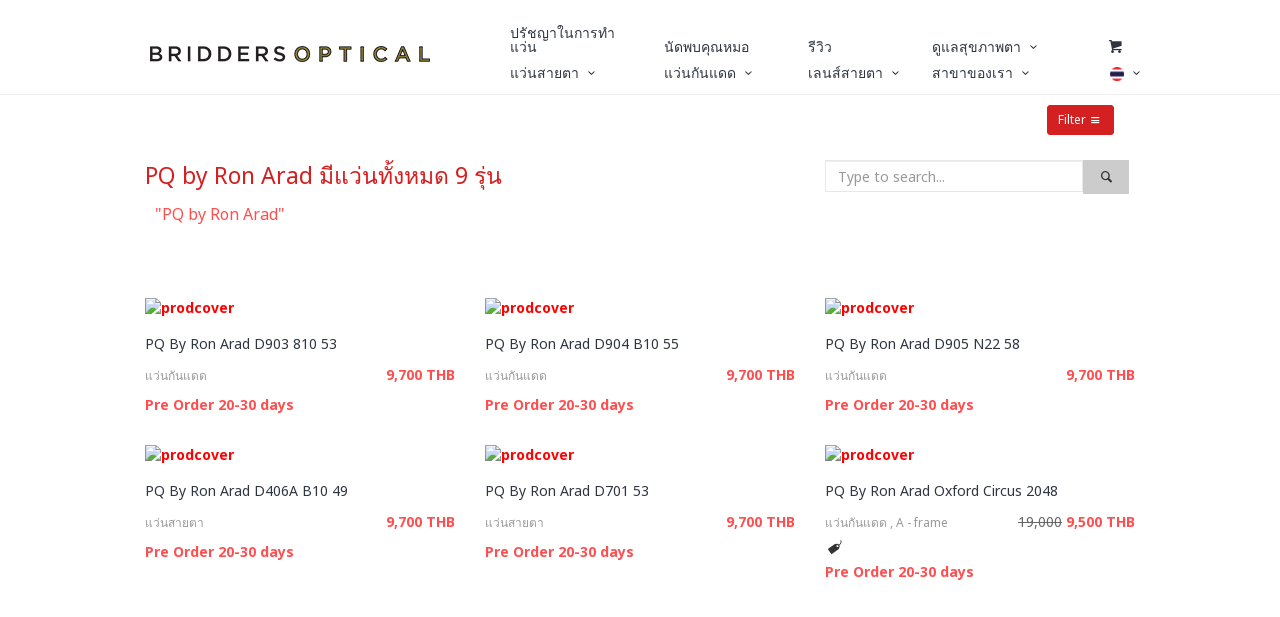

--- FILE ---
content_type: text/html; charset=UTF-8
request_url: https://bridders.com/product.php?brand=PQ%20by%20Ron%20Arad
body_size: 26421
content:
<!DOCTYPE html>
<html lang="en">
<!-- ปิดไว้เมื่อ 120762 -->
<!-- <script type="text/javascript" src="//maps.google.com/maps/api/js?sensor=false"></script>
<script type="text/javascript">
function initialize()
{
	var mapDiv = document.getElementById('map');
	var map = new google.maps.Map(mapDiv, {
		center: new google.maps.LatLng(13.73703,100.5610),
		zoom: 15,
		mapTypeId: google.maps.MapTypeId.ROADMAP,
		scrollwheel: false
	});

	new google.maps.Marker({
		position: new google.maps.LatLng(13.73703,100.5610),
		map: map
	});
}

google.maps.event.addDomListener(window, 'load', initialize);
</script> -->

<head>
	<meta http-equiv="X-UA-Compatible" content="IE=edge">

	<meta charset="utf-8">
	<meta name="viewport" content="width=device-width, initial-scale=1" />
	<meta name="description" content="BRIDDERS รับตัดแว่น วิเคราะห์สายตาด้วยเทคโนโลยีประสิทธิภาพสูงสุด ให้เหมาะแก่การใช้งานเฉพาะบุคคล ด้วยเลนส์สายตาคุณภาพสูงจากเยอรมัน">
	<meta name="news_keywords" content="อโศก,สุขุมวิท,ร้านแว่น,แว่นตา,ตัดแว่น,แว่นสายตา,แว่นกันแดด,หมอตา,เลนส์สายตา,เลนส์แว่น,ตัดเลนส์,สายตา,ศูนย์แว่น,ตัวแทนแว่น">
	<meta name="author" content="" />
	<link rel="icon" href="images/favicon.ico"><br>
	<title>All Product</title>

	<link rel="stylesheet" href="assets/css/bootstrap.css">
	<link rel="stylesheet" href="assets/css/font-icons/entypo/css/entypo.css">
	<link rel="stylesheet" href="assets/js/select2/select2-bootstrap.css">
	<link rel="stylesheet" href="assets/js/select2/select2.css">
    <link rel="stylesheet" href="assets/js/selectboxit/jquery.selectBoxIt.css">
	<link rel="stylesheet" href="assets/css/neon-forms.css">
	<link rel="stylesheet" href="assets/css/neon.css">

	<script src="assets/js/jquery-1.11.3.min.js"></script>
	<script src="assets/js/jquery.mobile.custom.min.js"></script>


	<!--[if lt IE 9]><script src="assets/js/ie8-responsive-file-warning.js"></script><![endif]-->

	<!-- HTML5 shim and Respond.js for IE8 support of HTML5 elements and media queries -->
	<!--[if lt IE 9]>
		<script src='https://oss.maxcdn.com/html5shiv/3.7.2/html5shiv.min.js'></script>
		<script src='https://oss.maxcdn.com/respond/1.4.2/respond.min.js'></script>
	<![endif]-->

	<!-- Facebook Pixel Code -->

	<script>

	!function(f,b,e,v,n,t,s)

	{if(f.fbq)return;n=f.fbq=function(){n.callMethod?

	n.callMethod.apply(n,arguments):n.queue.push(arguments)};

	if(!f._fbq)f._fbq=n;n.push=n;n.loaded=!0;n.version='2.0';

	n.queue=[];t=b.createElement(e);t.async=!0;

	t.src=v;s=b.getElementsByTagName(e)[0];

	s.parentNode.insertBefore(t,s)}(window,document,'script',

	'https://connect.facebook.net/en_US/fbevents.js');


	fbq('init', '1540922716223022');

	fbq('track', 'PageView');

	</script>

	<noscript>

	<img height="1" width="1"

	src="https://www.facebook.com/tr?id=1540922716223022&ev=PageView

	&noscript=1" alt="facebook"/>

	</noscript>

	<!-- End Facebook Pixel Code -->

	<!-- Google Tag Manager -->
	<script>(function(w,d,s,l,i){w[l]=w[l]||[];w[l].push({'gtm.start':
	new Date().getTime(),event:'gtm.js'});var f=d.getElementsByTagName(s)[0],
	j=d.createElement(s),dl=l!='dataLayer'?'&l='+l:'';j.async=true;j.src=
	'https://www.googletagmanager.com/gtm.js?id='+i+dl;f.parentNode.insertBefore(j,f);
	})(window,document,'script','dataLayer','GTM-TFS8SV7');</script>
	<!-- End Google Tag Manager -->

	<!-- Global site tag (gtag.js) - AdWords: 985751276 -->
	<script async src="https://www.googletagmanager.com/gtag/js?id=AW-985751276"></script>
	<script>
	  window.dataLayer = window.dataLayer || [];
	  function gtag(){dataLayer.push(arguments);}
	  gtag('js', new Date());

	  gtag('config', 'AW-985751276');
	</script>

</head>
<body class="page-body">


<script>

  var bFbStatus = false;
  var fbID = "";
  var fbName = "";
  var fbEmail = "";

  window.fbAsyncInit = function() {
    FB.init({
      appId      : '132288673989906',
      cookie     : true,
      xfbml      : true,
      version    : 'v2.9'
    });
    FB.AppEvents.logPageView();
  };

  (function(d, s, id){
     var js, fjs = d.getElementsByTagName(s)[0];
     if (d.getElementById(id)) {return;}
     js = d.createElement(s); js.id = id;
     js.src = "//connect.facebook.net/en_US/sdk.js";
     fjs.parentNode.insertBefore(js, fjs);
   }(document, 'script', 'facebook-jssdk'));


function statusChangeCallback(response)
{

		if(bFbStatus == false)
		{
			fbID = response.authResponse.userID;
			  if (response.status == 'connected') {
				getCurrentUserInfo(response)
			  } else {
				FB.login(function(response) {
				  if (response.authResponse){
					getCurrentUserInfo(response);
				  } else {
					console.log('Auth cancelled.')
				  }
				}, { scope: 'email' });
			  }
		}


		bFbStatus = true;
}


    function getCurrentUserInfo() {
      FB.api('/me?fields=name,email', function(userInfo) {
		  fbID=userInfo.id;
		  fbName = userInfo.name;
		  fbEmail = userInfo.email;

			$("#hdnFbID").val(fbID);
			$("#hdnName ").val(fbName);
			$("#hdnEmail").val(fbEmail);

			$.post("facebook-login.php", { id: fbID, name: fbName, email: fbEmail },
				function(result){
					//$("#frmMain").submit();
					var url = window.location.href;
					window.location = url;
				}
			);
      });
    }

function checkLoginState() {

  FB.getLoginStatus(function(response) {
    statusChangeCallback(response);
  });
}

function facebookLogout(){
	$.post("facebook-out.php", { },
			function(result){
				$("#hdnFbID").val('');
			    $("#hdnName ").val('');
			    $("#hdnEmail").val('');
				//$("#frmMain").submit();
				var url = window.location.href;
				window.location = url;
			}
		);
}


</script>

<div class="wrap">
<style>
	.sidebar-menu label{ padding-top:10px; }
	.selectboxit-container .selectboxit-options {
		position: relative;
	}
	.list-filter{
		max-width:24%;
	}
@media screen and (max-width: 480px) {
	.list-filter{
		max-width:49%;
	}
}
	.select2-search {
		display:none;
	}
	.select2-results , .select2-chosen{
		font-size:12px;
		font-family:Helvetica, Arial;
	}
	.page-body .select2-container .select2-choice {
		height: 34px;
		line-height: 34px;
		color:#999;
	}
	.select2-result-label{
		color:#333;
	}

	.form-control {
    display: block;
    width: 100%;
    height: 32px;
    padding: 6px 12px;
    font-size: 13px;
    font-size: 14px;
    line-height: 1.42857143;
    color: #555555;
		background-color:#fff;
		background-image: none;
		border: 1px solid #e8e8e8;
    border-radius: 4px;
    -webkit-box-shadow: inset 0 1px 1px rgba(0, 0, 0, 0.075);
    box-shadow: inset 0 1px 1px rgba(0, 0, 0, 0.075);
    -webkit-transition: border-color ease-in-out .15s, box-shadow ease-in-out .15s;
    -o-transition: border-color ease-in-out .15s, box-shadow ease-in-out .15s;
    transition: border-color ease-in-out .15s, box-shadow ease-in-out .15s;
	}
</style>
<!--<div class="sidebar-menu fixed collapse">-->
<div class="sidebar-menu fixed collapse">
		<div id="form-ui" class="sidebar-menu-inner">
			<!--<h2><button onclick="$('.sidebar-menu').toggle();" class="btn btn-sm btn-white" type="button"><i class="entypo-menu"></i></button></h2>
			<br />-->
		<div class="row scrollable-main scrollable" data-height="100%">
			<div class="listfilter" style="max-width:1020px;margin:0 auto;display:block;padding:0;">

				<div style="min-height:200px;" class="list-filter col-md-3 col-sm-3 col-xs-6">
					<label>Brand</label>
						<select style="" id="brand" name="brand[]" class="select2" multiple>
													<option  value="999.9 Four Nines" >999.9 Four Nines</option>
													<option  value="Acoustic Line" >Acoustic Line</option>
													<option  value="Adidas" >Adidas</option>
													<option  value="Aigner" >Aigner</option>
													<option  value="Alexander McQueen" >Alexander McQueen</option>
													<option  value="Ambush" >Ambush</option>
													<option  value="April" >April</option>
													<option  value="Armani Exchange" >Armani Exchange</option>
													<option  value="Aroon" >Aroon</option>
													<option  value="Babimonster" >Babimonster</option>
													<option  value="Baldessarini " >Baldessarini </option>
													<option  value="Balenciaga" >Balenciaga</option>
													<option  value="Bape" >Bape</option>
													<option  value="Bebe" >Bebe</option>
													<option  value="Berluti" >Berluti</option>
													<option  value="Bikkembergs" >Bikkembergs</option>
													<option  value="BJ Classic Collection" >BJ Classic Collection</option>
													<option  value="Blackfin" >Blackfin</option>
													<option  value="Bling" >Bling</option>
													<option  value="Bolon" >Bolon</option>
													<option  value="Boss" >Boss</option>
													<option  value="Boston Club" >Boston Club</option>
													<option  value="Bottega Veneta" >Bottega Veneta</option>
													<option  value="Bragi" >Bragi</option>
													<option  value="Burberry" >Burberry</option>
													<option  value="Bvlgari" >Bvlgari</option>
													<option  value="ByWP" >ByWP</option>
													<option  value="Calvin Klein" >Calvin Klein</option>
													<option  value="Carrera" >Carrera</option>
													<option  value="Cartier" >Cartier</option>
													<option  value="Cazal" >Cazal</option>
													<option  value="Charles Chaplin" >Charles Chaplin</option>
													<option  value="Charmant" >Charmant</option>
													<option  value="Chloe" >Chloe</option>
													<option  value="Christopher Kane" >Christopher Kane</option>
													<option  value="Chrome Heart" >Chrome Heart</option>
													<option  value="Coach" >Coach</option>
													<option  value="Croakies" >Croakies</option>
													<option  value="David Beckham" >David Beckham</option>
													<option  value="Diesel" >Diesel</option>
													<option  value="Diffuser" >Diffuser</option>
													<option  value="Dior" >Dior</option>
													<option  value="Disney" >Disney</option>
													<option  value="Dita" >Dita</option>
													<option  value="Dolce Gabbana" >Dolce Gabbana</option>
													<option  value="Doraemon" >Doraemon</option>
													<option  value="Ducati" >Ducati</option>
													<option  value="Dunhill" >Dunhill</option>
													<option  value="Emporio Armani" >Emporio Armani</option>
													<option  value="Emporio Armani" >Emporio Armani</option>
													<option  value="Ermenegildo Zegna" >Ermenegildo Zegna</option>
													<option  value="Eyelet" >Eyelet</option>
													<option  value="Eyevan 7285" >Eyevan 7285</option>
													<option  value="Flair" >Flair</option>
													<option  value="Form Max" >Form Max</option>
													<option  value="Free Form" >Free Form</option>
													<option  value="Frency and Mercury" >Frency and Mercury</option>
													<option  value="G-Star raw" >G-Star raw</option>
													<option  value="Garrett Leight" >Garrett Leight</option>
													<option  value="Gentle Monster" >Gentle Monster</option>
													<option  value="Giorgio Armani" >Giorgio Armani</option>
													<option  value="Givenchy" >Givenchy</option>
													<option  value="Glassing" >Glassing</option>
													<option  value="Gucci" >Gucci</option>
													<option  value="Guess" >Guess</option>
													<option  value="H Fusion" >H Fusion</option>
													<option  value="Haffmans Neumeister" >Haffmans Neumeister</option>
													<option  value="House of Holland" >House of Holland</option>
													<option  value="ic! berlin" >ic! berlin</option>
													<option  value="Iceberg" >Iceberg</option>
													<option  value="Ironic Iconic" >Ironic Iconic</option>
													<option  value="Italia Independent" >Italia Independent</option>
													<option  value="Izipizi" >Izipizi</option>
													<option  value="Jean Pucci" >Jean Pucci</option>
													<option  value="Jeep" >Jeep</option>
													<option  value="Jil Sander" >Jil Sander</option>
													<option  value="Jillstuart" >Jillstuart</option>
													<option  value="Juicy Couture" >Juicy Couture</option>
													<option  value="Julio" >Julio</option>
													<option  value="Karen Walker " >Karen Walker </option>
													<option  value="Kate Spade" >Kate Spade</option>
													<option  value="Kenzo" >Kenzo</option>
													<option  value="Lacoste" >Lacoste</option>
													<option  value="Le Specs" >Le Specs</option>
													<option  value="Lee Cooper" >Lee Cooper</option>
													<option  value="Levi s" >Levi s</option>
													<option  value="Lightec" >Lightec</option>
													<option  value="Linda Farrow" >Linda Farrow</option>
													<option  value="Lindberg" >Lindberg</option>
													<option  value="Lindberg Horn" >Lindberg Horn</option>
													<option  value="Lindberg Precious" >Lindberg Precious</option>
													<option  value="Longchamp" >Longchamp</option>
													<option  value="Looker" >Looker</option>
													<option  value="LOOL" >LOOL</option>
													<option  value="LUV LOU" >LUV LOU</option>
													<option  value="Marc Jacobs" >Marc Jacobs</option>
													<option  value="Marius Morel" >Marius Morel</option>
													<option  value="Markus T" >Markus T</option>
													<option  value="Marshall" >Marshall</option>
													<option  value="Massada" >Massada</option>
													<option  value="Mastermind" >Mastermind</option>
													<option  value="Matsuda" >Matsuda</option>
													<option  value="Maui Jim" >Maui Jim</option>
													<option  value="MCM" >MCM</option>
													<option  value="Mercedes Benz" >Mercedes Benz</option>
													<option  value="Michael Kors" >Michael Kors</option>
													<option  value="Miim" >Miim</option>
													<option  value="Minima" >Minima</option>
													<option  value="Miu Miu" >Miu Miu</option>
													<option  value="Moleskine" >Moleskine</option>
													<option  value="Monoqool" >Monoqool</option>
													<option  value="Montblanc" >Montblanc</option>
													<option  value="Moschino" >Moschino</option>
													<option  value="Moscot" >Moscot</option>
													<option  value="Mr.Leight" >Mr.Leight</option>
													<option  value="Muzik" >Muzik</option>
													<option  value="Mykita" >Mykita</option>
													<option  value="Nature Eyes" >Nature Eyes</option>
													<option  value="New Balance" >New Balance</option>
													<option  value="Nike" >Nike</option>
													<option  value="Nikon" >Nikon</option>
													<option  value="Oakley" >Oakley</option>
													<option  value="Off White" >Off White</option>
													<option  value="OGA" >OGA</option>
													<option  value="Oliver Peoples" >Oliver Peoples</option>
													<option  value="Orgreen" >Orgreen</option>
													<option  value="OVVO " >OVVO </option>
													<option  value="Palm Angels" >Palm Angels</option>
													<option  value="Parasite" >Parasite</option>
													<option  value="Paul Hueman" >Paul Hueman</option>
													<option  value="Persol" >Persol</option>
													<option  value="Pine" >Pine</option>
													<option  value="Plasta" >Plasta</option>
													<option  value="Plus" >Plus</option>
													<option  value="Polaroid" >Polaroid</option>
													<option  value="Police" >Police</option>
													<option  value="Polo Design " >Polo Design </option>
													<option  value="Porsche Design" >Porsche Design</option>
													<option selected value="PQ by Ron Arad" >PQ by Ron Arad</option>
													<option  value="Prada" >Prada</option>
													<option  value="Progear" >Progear</option>
													<option  value="Ralph Lauren" >Ralph Lauren</option>
													<option  value="Rayban" >Rayban</option>
													<option  value="Retrocraft" >Retrocraft</option>
													<option  value="Rimowa" >Rimowa</option>
													<option  value="Roav" >Roav</option>
													<option  value="Rodenstock" >Rodenstock</option>
													<option  value="S.T. Dupont" >S.T. Dupont</option>
													<option  value="Saint Laurent" >Saint Laurent</option>
													<option  value="Salvatore Ferragamo" >Salvatore Ferragamo</option>
													<option  value="Savile Row" >Savile Row</option>
													<option  value="Seiko" >Seiko</option>
													<option  value="Selecta" >Selecta</option>
													<option  value="Silhouette" >Silhouette</option>
													<option  value="Silhouette Atelier" >Silhouette Atelier</option>
													<option  value="Sisley" >Sisley</option>
													<option  value="Stealer" >Stealer</option>
													<option  value="Stella McCartney" >Stella McCartney</option>
													<option  value="Stephane Christian" >Stephane Christian</option>
													<option  value="Sunday Somewhere" >Sunday Somewhere</option>
													<option  value="Sunpocket" >Sunpocket</option>
													<option  value="Super" >Super</option>
													<option  value="Superdry" >Superdry</option>
													<option  value="Swarovski" >Swarovski</option>
													<option  value="Tag Heuer" >Tag Heuer</option>
													<option  value="Tavat" >Tavat</option>
													<option  value="The Attico" >The Attico</option>
													<option  value="Thom Browne" >Thom Browne</option>
													<option  value="Timberland" >Timberland</option>
													<option  value="Tom Ford" >Tom Ford</option>
													<option  value="Tommy Hilfiger" >Tommy Hilfiger</option>
													<option  value="Trussardi" >Trussardi</option>
													<option  value="TVR" >TVR</option>
													<option  value="United Colors of Benetton" >United Colors of Benetton</option>
													<option  value="V:SUN" >V:SUN</option>
													<option  value="Valentino" >Valentino</option>
													<option  value="Vedi Vero" >Vedi Vero</option>
													<option  value="Versace" >Versace</option>
													<option  value="Victoria Beckham" >Victoria Beckham</option>
													<option  value="Viktor Rolf" >Viktor Rolf</option>
													<option  value="Viorou" >Viorou</option>
													<option  value="Vivienne Westwood" >Vivienne Westwood</option>
													<option  value="Vogue" >Vogue</option>
													<option  value="Vycoz" >Vycoz</option>
													<option  value="Wiz" >Wiz</option>
													<option  value="Yellows Plus" >Yellows Plus</option>
													<option  value="Yohji Yamamoto" >Yohji Yamamoto</option>
													<option  value="Yuichi Toyama" >Yuichi Toyama</option>
													<option  value="Yves Saint Laurent" >Yves Saint Laurent</option>
													<option  value="Zeiss" >Zeiss</option>
													<option  value="คลิปออนกันแดด Caesar" >คลิปออนกันแดด Caesar</option>
												</select>
					<label>Color</label><br>
						<div class="btn-float btn-group alt-select-field" id="category-filter" data-filter-group="ptype" style="min-width:0!important;width:100%;">

							<select id="color" name="color" class="select2">
							<option value="">All</option>
															<option 									value=" Multi color" > Multi color								</option>
															<option 									value="Antique Gold" >Antique Gold								</option>
															<option 									value="Antique Silver" >Antique Silver								</option>
															<option 									value="aqua" >aqua								</option>
															<option 									value="Aquamarine" >Aquamarine								</option>
															<option 									value="Bamboo" >Bamboo								</option>
															<option 									value="Bark" >Bark								</option>
															<option 									value="beige" >beige								</option>
															<option 									value="Black" >Black								</option>
															<option 									value="blonde" >blonde								</option>
															<option 									value="Blue" >Blue								</option>
															<option 									value="Blush" >Blush								</option>
															<option 									value="Bronze" >Bronze								</option>
															<option 									value="Brown" >Brown								</option>
															<option 									value="Brown Ash" >Brown Ash								</option>
															<option 									value="Brush" >Brush								</option>
															<option 									value="Burnt Tortoise" >Burnt Tortoise								</option>
															<option 									value="caramel" >caramel								</option>
															<option 									value="chrome" >chrome								</option>
															<option 									value="classic havana" >classic havana								</option>
															<option 									value="Clear" >Clear								</option>
															<option 									value="Clear black" >Clear black								</option>
															<option 									value="Clear Brown" >Clear Brown								</option>
															<option 									value="Clear Gold" >Clear Gold								</option>
															<option 									value="Clear Green" >Clear Green								</option>
															<option 									value="Clear Grey" >Clear Grey								</option>
															<option 									value="Clear Orange" >Clear Orange								</option>
															<option 									value="Clear Pink" >Clear Pink								</option>
															<option 									value="Clear red" >Clear red								</option>
															<option 									value="Clear Violet" >Clear Violet								</option>
															<option 									value="cobalt" >cobalt								</option>
															<option 									value="Color full" >Color full								</option>
															<option 									value="COPPER" >COPPER								</option>
															<option 									value="coral" >coral								</option>
															<option 									value="Cream" >Cream								</option>
															<option 									value="Crystal" >Crystal								</option>
															<option 									value="dark blue" >dark blue								</option>
															<option 									value="Dark Green" >Dark Green								</option>
															<option 									value="Dark Grey" >Dark Grey								</option>
															<option 									value="Dark moss" >Dark moss								</option>
															<option 									value="dark rose" >dark rose								</option>
															<option 									value="emerald" >emerald								</option>
															<option 									value="gold" >gold								</option>
															<option 									value="graphite" >graphite								</option>
															<option 									value="green" >green								</option>
															<option 									value="Green Light" >Green Light								</option>
															<option 									value="Grey" >Grey								</option>
															<option 									value="Gun Metal" >Gun Metal								</option>
															<option 									value="havana" >havana								</option>
															<option 									value="Honey" >Honey								</option>
															<option 									value="ivory" >ivory								</option>
															<option 									value="jean blue" >jean blue								</option>
															<option 									value="khaki" >khaki								</option>
															<option 									value="Light brown" >Light brown								</option>
															<option 									value="Light Grey" >Light Grey								</option>
															<option 									value="Light gun" >Light gun								</option>
															<option 									value="lime" >lime								</option>
															<option 									value="Magenta" >Magenta								</option>
															<option 									value="marble" >marble								</option>
															<option 									value="Matt Cement" >Matt Cement								</option>
															<option 									value="Matte" >Matte								</option>
															<option 									value="Matte Black" >Matte Black								</option>
															<option 									value="Matte Brown" >Matte Brown								</option>
															<option 									value="Matte Dark Amber" >Matte Dark Amber								</option>
															<option 									value="Matte Demi Amber" >Matte Demi Amber								</option>
															<option 									value="matte gold" >matte gold								</option>
															<option 									value="Matte Green" >Matte Green								</option>
															<option 									value="Matte grey" >Matte grey								</option>
															<option 									value="Matte Woodgrain" >Matte Woodgrain								</option>
															<option 									value="Metal" >Metal								</option>
															<option 									value="mint" >mint								</option>
															<option 									value="Mocha" >Mocha								</option>
															<option 									value="navy" >navy								</option>
															<option 									value="Neon" >Neon								</option>
															<option 									value="olive" >olive								</option>
															<option 									value="Olive Green" >Olive Green								</option>
															<option 									value="Orange" >Orange								</option>
															<option 									value="Orange-red" >Orange-red								</option>
															<option 									value="Pale Pink" >Pale Pink								</option>
															<option 									value="Pearl" >Pearl								</option>
															<option 									value="Pewter" >Pewter								</option>
															<option 									value="pink" >pink								</option>
															<option 									value="Pink gold" >Pink gold								</option>
															<option 									value="Purple" >Purple								</option>
															<option 									value="Rainbow" >Rainbow								</option>
															<option 									value="Red" >Red								</option>
															<option 									value="rose" >rose								</option>
															<option 									value="Rose gold" >Rose gold								</option>
															<option 									value="Ruby" >Ruby								</option>
															<option 									value="Ruthenium" >Ruthenium								</option>
															<option 									value="Sage" >Sage								</option>
															<option 									value="sapphire" >sapphire								</option>
															<option 									value="Silver" >Silver								</option>
															<option 									value="Smoke" >Smoke								</option>
															<option 									value="Teak" >Teak								</option>
															<option 									value="teal" >teal								</option>
															<option 									value="titanium" >titanium								</option>
															<option 									value="Tobacco" >Tobacco								</option>
															<option 									value="Tortoise" >Tortoise								</option>
															<option 									value="Transparent" >Transparent								</option>
															<option 									value="turquoise" >turquoise								</option>
															<option 									value="Violet" >Violet								</option>
															<option 									value="white" >white								</option>
															<option 									value="Woody" >Woody								</option>
															<option 									value="yellow" >yellow								</option>
														</select>

						</div>


						<label>Branch</label><br>
						<div class="btn-float btn-group alt-select-field" id="category-filter" data-filter-group="ptype" style="min-width:0!important;width:100%;">

							<select id="branch" name="branch" class="select2">
							<option value="">All</option>
														<option  value="1" > อโศก</option>
															<option  value="3" > เพลินจิต</option>
															<option  value="4" > ออนไลน์เท่านั้น</option>
															<option  value="5" > สาทร</option>
															<option  value="8" > ขอนแก่น</option>
															<option  value="10" > Emsphere</option>
														</select>

						</div>

						<!--<label>Type of temples</label><br>
						<div class="btn-group alt-select-field" id="category-filter" data-filter-group="ptype" style="min-width:0!important;width:100%;">

							<select id="temples" name="temples" class="selectboxit">
								<option value="">All</option>
								<option  value="1" > without spring hinges
								</option>
								<option  value="2" > with spring hinges
								</option>
							</select>

						</div>-->

				</div>
				<div style="min-height:200px;" class="list-filter col-md-3 col-sm-3 col-xs-6">

						<label>Highlight</label><br>
						<div class="btn-float btn-group alt-select-field" id="category-filter" data-filter-group="ptype" style="min-width:0!important;width:100%;">

							<select id="tag" name="tag" class="select2">
							<option value="">All</option>
															<option  value="AROON" > AROON									</option>
																<option  value="Maui Jim" > Maui Jim									</option>
																<option  value="Rimless" > Rimless									</option>
																<option  value="Sale" > Sale									</option>
																<option  value="Semi Rimless" > Semi Rimless									</option>
																<option  value="Titanium Frame" > Titanium Frame									</option>
																<option  value="ปักแป้นจมูก" > ปักแป้นจมูก									</option>
																<option  value="เสริมแป้นจมูก" > เสริมแป้นจมูก									</option>
														</select>

						</div>
						<label>Price</label><br>
						<div class="btn-group alt-select-field" id="category-filter" data-filter-group="prtype" style="min-width:0!important;width:100%;">
							<select id="price" name="price" class="select2">
									<option value="" >All</option>
									<option  value="1" >1,000 - 2,000</option>
									<option  value="2" >2,000 - 5,000</option>
									<option  value="3" >5,000 - 10,000</option>
									<option  value="4" >10,000 - 15,000</option>
									<option  value="5" >15,000 - 25,000</option>
									<option  value="6" >25,000 - 50,000</option>
									<option  value="7" >> 50,000</option>
							</select>

						</div>
						<label>Size</label><br>
						<div class="btn-group alt-select-field" id="category-filter" data-filter-group="prtype" style="min-width:0!important;width:100%;">

						<select id="size" name="size" class="select2">
						<option value="" >All</option>
									<option  value="1" >< 130</option>
									<option  value="2" >130-133</option>
									<option  value="3" >133-136</option>
									<option  value="4" >136-139</option>
									<option  value="5" >139-143</option>
									<option  value="6" >> 143</option>
						</select>
						</div>

				</div>
				<div style="min-height:200px;" class="list-filter col-md-3 col-sm-3 col-xs-6">
						<label>Type</label><br>
					<div class="btn-group alt-select-field" id="category-filter" data-filter-group="ptype" style="min-width:0!important;width:100%;">

							<select id="ptype" name="ptype" class="select2">
							<option value="">All</option>
																	<option  value="1" > แว่นกันแดด</option>
																	<option  value="2" > แว่นสายตา</option>
															</select>
					</div>

						<label>Gender</label><br>
						<div class="btn-float btn-group alt-select-field" id="category-filter" data-filter-group="ptype" style="min-width:0!important;width:100%;">

							<select id="gender" name="gender" class="select2">
							<option value="">All</option>
													<!--<option  value="Mens" > Mens								</option>-->
													<!--<option  value="Womens" > Womens								</option>-->
													<!--<option  value="Boys" > Boys								</option>-->
													<!--<option  value="Girls" > Girls								</option>-->
													<!--<option  value="Baby-Boys" > Baby-Boys								</option>-->
													<!--<option  value="Baby-Girls" > Baby-Girls								</option>-->
													<!--<option  value="Unisex-Baby" > Unisex-Baby								</option>-->
													<!--<option  value="Unisex-Child" > Unisex-Child								</option>-->
													<!--<option  value="Unisex-Adult" > Unisex-Adult								</option>-->
												<option  value="Mens" > Mens</option>
							<option  value="Womens" > Womens</option>
							<option  value="Kids" > Kids</option>
							</select>

						</div>

						<label>Lens</label><br>
						<div class="btn-float btn-group alt-select-field" id="category-filter" data-filter-group="ptype" style="min-width:0!important;width:100%;">

							<select id="lens" name="lens" class="select2">
							<option value="">All</option>

													<option  value="Demo" > Demo								</option>
													<option  value="กันแดดสีเทาดำ" > กันแดดสีเทาดำ								</option>
													<option  value="กันแดดสีฟ้า" > กันแดดสีฟ้า								</option>
													<option  value="กันแดดสีเทา" > กันแดดสีเทา								</option>
													<option  value="กันแดดสีเขียว" > กันแดดสีเขียว								</option>
													<option  value="กันแดดสีชา" > กันแดดสีชา								</option>
													<option  value="กันแดดปรอท" > กันแดดปรอท								</option>
													<option  value="กันแดดสีชมพู" > กันแดดสีชมพู								</option>
													<option  value="กันแดดสีม่วง" > กันแดดสีม่วง								</option>
													<option  value="Flat" > Flat								</option>
													<option  value="กันแดดสีน้ำตาล" > กันแดดสีน้ำตาล								</option>
													<option  value="กันแดดสีเหลือง" > กันแดดสีเหลือง								</option>
													<option  value="Glass" > Glass								</option>
													<option  value="กันแดดสีแดง" > กันแดดสีแดง								</option>
													<option  value="Smoke" > Smoke								</option>
													<option  value="Reading Lens" > Reading Lens								</option>
													<option  value="กันแดดสีส้ม" > กันแดดสีส้ม								</option>
													<option  value="กันแดดสีใส" > กันแดดสีใส								</option>
												</select>

						</div>

				</div>
				<div style="min-height:200px;" class="list-filter col-md-3 col-sm-3 col-xs-6">
					<label>Frame Material</label><br>
						<div class="btn-float btn-group alt-select-field" id="category-filter" data-filter-group="ptype" style="min-width:0!important;width:100%;">

							<select id="frame" name="frame" class="select2">
							<option value="">All</option>

													<option  value="3D print" > 3D print								</option>
													<option  value="Aluminium" > Aluminium								</option>
													<option  value="Beta Titanium" > Beta Titanium								</option>
													<option  value="Beta Titanium" > Beta Titanium								</option>
													<option  value="Carbon Fiber" > Carbon Fiber								</option>
													<option  value="Diamond" > Diamond								</option>
													<option  value="Diamond-like carbon (DLC)" > Diamond-like carbon (DLC)								</option>
													<option  value="Fabric" > Fabric								</option>
													<option  value="Glass" > Glass								</option>
													<option  value="Gold 18K" > Gold 18K								</option>
													<option  value="Gold 24K" > Gold 24K								</option>
													<option  value="Gold Plated" > Gold Plated								</option>
													<option  value="Grilamid" > Grilamid								</option>
													<option  value="Horn" > Horn								</option>
													<option  value="L - 20202" > L - 20202								</option>
													<option  value="Metal" > Metal								</option>
													<option  value="NXT" > NXT								</option>
													<option  value="Plastic" > Plastic								</option>
													<option  value="Platinum" > Platinum								</option>
													<option  value="Polyamide" > Polyamide								</option>
													<option  value="Polycabonate" > Polycabonate								</option>
													<option  value="SPM" > SPM								</option>
													<option  value="SPX" > SPX								</option>
													<option  value="Silver 925" > Silver 925								</option>
													<option  value="Solid Gold" > Solid Gold								</option>
													<option  value="Stainless Steel" > Stainless Steel								</option>
													<option  value="Swarovski" > Swarovski								</option>
													<option  value="Titanium" > Titanium								</option>
													<option  value="Titanium lonplated" > Titanium lonplated								</option>
													<option  value="Velvet" > Velvet								</option>
													<option  value="White Gold" > White Gold								</option>
													<option  value="Wood" > Wood								</option>
													<option  value="acetanium" > acetanium								</option>
													<option  value="acetate" > acetate								</option>
													<option  value="celluloid" > celluloid								</option>
													<option  value="ebony wood" > ebony wood								</option>
													<option  value="graphene " > graphene 								</option>
													<option  value="leather" > leather								</option>
													<option  value="rubber" > rubber								</option>
												</select>

						</div>

					<label>Lens Material</label><br>
						<div class="btn-float btn-group alt-select-field" id="category-filter" data-filter-group="ptype" style="min-width:0!important;width:100%;">

							<select id="mlens" name="mlens" class="select2">
							<option value="">All</option>

													<option  value="3D print" > 3D print								</option>
													<option  value="Aluminium" > Aluminium								</option>
													<option  value="Beta Titanium" > Beta Titanium								</option>
													<option  value="Beta Titanium" > Beta Titanium								</option>
													<option  value="Carbon Fiber" > Carbon Fiber								</option>
													<option  value="Diamond" > Diamond								</option>
													<option  value="Diamond-like carbon (DLC)" > Diamond-like carbon (DLC)								</option>
													<option  value="Fabric" > Fabric								</option>
													<option  value="Glass" > Glass								</option>
													<option  value="Gold 18K" > Gold 18K								</option>
													<option  value="Gold 24K" > Gold 24K								</option>
													<option  value="Gold Plated" > Gold Plated								</option>
													<option  value="Grilamid" > Grilamid								</option>
													<option  value="Horn" > Horn								</option>
													<option  value="L - 20202" > L - 20202								</option>
													<option  value="Metal" > Metal								</option>
													<option  value="NXT" > NXT								</option>
													<option  value="Plastic" > Plastic								</option>
													<option  value="Platinum" > Platinum								</option>
													<option  value="Polyamide" > Polyamide								</option>
													<option  value="Polycabonate" > Polycabonate								</option>
													<option  value="SPM" > SPM								</option>
													<option  value="SPX" > SPX								</option>
													<option  value="Silver 925" > Silver 925								</option>
													<option  value="Solid Gold" > Solid Gold								</option>
													<option  value="Stainless Steel" > Stainless Steel								</option>
													<option  value="Swarovski" > Swarovski								</option>
													<option  value="Titanium" > Titanium								</option>
													<option  value="Titanium lonplated" > Titanium lonplated								</option>
													<option  value="Velvet" > Velvet								</option>
													<option  value="White Gold" > White Gold								</option>
													<option  value="Wood" > Wood								</option>
													<option  value="acetanium" > acetanium								</option>
													<option  value="acetate" > acetate								</option>
													<option  value="celluloid" > celluloid								</option>
													<option  value="ebony wood" > ebony wood								</option>
													<option  value="graphene " > graphene 								</option>
													<option  value="leather" > leather								</option>
													<option  value="rubber" > rubber								</option>
												</select>

						</div>
					<label>Shape</label><br>
						<div class="btn-float btn-group alt-select-field" id="category-filter" data-filter-group="ptype" style="min-width:0!important;width:100%;">

							<select id="shape" name="shape" class="select2">
							<option value="">All</option>

													<option  value="Aviator" > Aviator								</option>
													<option  value="Round" > Round								</option>
													<option  value="Square" > Square								</option>
													<option  value="Rectangle" > Rectangle								</option>
													<option  value="Cat Eye" > Cat Eye								</option>
													<option  value="Pentagon-5" > Pentagon-5								</option>
													<option  value="Droplet" > Droplet								</option>
													<option  value="Oval" > Oval								</option>
													<option  value="Hexagon-6" > Hexagon-6								</option>
													<option  value="Octagon-8" > Octagon-8								</option>
													<option  value="Semi Rimless" > Semi Rimless								</option>
													<option  value="Butterfly" > Butterfly								</option>
													<option  value="Rimless" > Rimless								</option>
													<option  value="" > 								</option>
													<option  value="" > 								</option>
													<option  value="Heptagon-7" > Heptagon-7								</option>
													<option  value="Heart" > Heart								</option>
												</select>

						</div>
				</div>

				<div style="clear:both;display:block;height:10px;"></div>
			</div>
		</div>
		</div>
</div>
<style>
.modal-backdrop {
   z-index:9998;
}
div.modal-body div.row div.col-md-12 div.form-group div a:hover{ color:#ff4e50; }
</style>
<div class="head-menu">
	<!-- Logo and Navigation -->
<div class="site-header-container container" >

	<div class="row">

		<!--<div class="col-md-12">-->
		<div class="hearder">

			



<header class="site-header">

	<section class="site-logo">

		<a href="./">
			<img src="images/logo_bridders.png" data-src="images/logo_bridders.png" alt="bridders-logo" class="lazy img-logo hidden-xs">
			<img src="images/logo_bridders_mobile.png" data-src="images/logo_bridders.png" alt="bridders-logo" class="lazy img-logo visible-xs">
		</a>

	</section>


<style>
.modal-backdrop {
   z-index:9998;
}
div.modal-body div.row div.col-md-12 div.form-group div a:hover{ color:#ff4e50; }
</style>
<!-- Modal (Long Modal)-->
	<div class="modal fade" id="modal-1" style="z-index:9999;">
		<div class="modal-dialog">
			<div class="modal-content">

				<div class="modal-header">
					<button type="button" class="close" data-dismiss="modal" aria-hidden="true">&times;</button>
					<h4 class="modal-title">More Highlight</h4>
				</div>

				<div class="modal-body" style="margin-bottom:20px;">

					<div class="row">
						<div class="col-md-12">

							<div class="form-group">
								<div style="display:block;float:left;padding:0;margin-top:10px;margin-left:10px;">
					<a href="product.php?ptype=2&tag=AROON">AROON</a>
				</div><div style="display:block;float:left;padding:0;margin-top:10px;margin-left:10px;">
					<a href="product.php?ptype=2&tag=Maui Jim">Maui Jim</a>
				</div><div style="display:block;float:left;padding:0;margin-top:10px;margin-left:10px;">
					<a href="product.php?ptype=2&tag=Rimless">Rimless</a>
				</div><div style="display:block;float:left;padding:0;margin-top:10px;margin-left:10px;">
					<a href="product.php?ptype=2&tag=Sale">Sale</a>
				</div><div style="display:block;float:left;padding:0;margin-top:10px;margin-left:10px;">
					<a href="product.php?ptype=2&tag=Semi Rimless">Semi Rimless</a>
				</div><div style="display:block;float:left;padding:0;margin-top:10px;margin-left:10px;">
					<a href="product.php?ptype=2&tag=Titanium Frame">Titanium Frame</a>
				</div><div style="display:block;float:left;padding:0;margin-top:10px;margin-left:10px;">
					<a href="product.php?ptype=2&tag=ปักแป้นจมูก">ปักแป้นจมูก</a>
				</div><div style="display:block;float:left;padding:0;margin-top:10px;margin-left:10px;">
					<a href="product.php?ptype=2&tag=เสริมแป้นจมูก">เสริมแป้นจมูก</a>
				</div>							</div>

						</div>
					</div>

				</div>
			</div>
		</div>
	</div>
<!-- Modal (Long Modal)-->
	<div class="modal fade" id="modal-2" style="z-index:9999;">
		<div class="modal-dialog">
			<div class="modal-content">

				<div class="modal-header">
					<button type="button" class="close" data-dismiss="modal" aria-hidden="true">&times;</button>
					<h4 class="modal-title">More Brand</h4>
				</div>

				<div class="modal-body">

					<div class="row">
						<div class="col-md-12">

							<div class="form-group">
								<div class="col-md-12 clear" style="padding:0;margin-top:10px;margin-left:10px;"><b>9</b></div><div style="display:block;float:left;padding:0;margin-top:10px;margin-left:10px;">
				<a href="product.php?ptype=2&brand=999.9 Four Nines">999.9 Four Nines</a></div><div class="col-md-12 clear" style="padding:0;margin-top:10px;margin-left:10px;"><b>A</b></div><div style="display:block;float:left;padding:0;margin-top:10px;margin-left:10px;">
				<a href="product.php?ptype=2&brand=Acoustic Line">Acoustic Line</a>, </div><div style="display:block;float:left;padding:0;margin-top:10px;margin-left:10px;">
				<a href="product.php?ptype=2&brand=Adidas">Adidas</a>, </div><div style="display:block;float:left;padding:0;margin-top:10px;margin-left:10px;">
				<a href="product.php?ptype=2&brand=Aigner">Aigner</a>, </div><div style="display:block;float:left;padding:0;margin-top:10px;margin-left:10px;">
				<a href="product.php?ptype=2&brand=Alexander McQueen">Alexander McQueen</a>, </div><div style="display:block;float:left;padding:0;margin-top:10px;margin-left:10px;">
				<a href="product.php?ptype=2&brand=Ambush">Ambush</a>, </div><div style="display:block;float:left;padding:0;margin-top:10px;margin-left:10px;">
				<a href="product.php?ptype=2&brand=April">April</a>, </div><div style="display:block;float:left;padding:0;margin-top:10px;margin-left:10px;">
				<a href="product.php?ptype=2&brand=Armani Exchange">Armani Exchange</a>, </div><div style="display:block;float:left;padding:0;margin-top:10px;margin-left:10px;">
				<a href="product.php?ptype=2&brand=Aroon">Aroon</a></div><div class="col-md-12 clear" style="padding:0;margin-top:10px;margin-left:10px;"><b>B</b></div><div style="display:block;float:left;padding:0;margin-top:10px;margin-left:10px;">
				<a href="product.php?ptype=2&brand=Babimonster">Babimonster</a>, </div><div style="display:block;float:left;padding:0;margin-top:10px;margin-left:10px;">
				<a href="product.php?ptype=2&brand=Baldessarini ">Baldessarini </a>, </div><div style="display:block;float:left;padding:0;margin-top:10px;margin-left:10px;">
				<a href="product.php?ptype=2&brand=Balenciaga">Balenciaga</a>, </div><div style="display:block;float:left;padding:0;margin-top:10px;margin-left:10px;">
				<a href="product.php?ptype=2&brand=Bape">Bape</a>, </div><div style="display:block;float:left;padding:0;margin-top:10px;margin-left:10px;">
				<a href="product.php?ptype=2&brand=Bebe">Bebe</a>, </div><div style="display:block;float:left;padding:0;margin-top:10px;margin-left:10px;">
				<a href="product.php?ptype=2&brand=Berluti">Berluti</a>, </div><div style="display:block;float:left;padding:0;margin-top:10px;margin-left:10px;">
				<a href="product.php?ptype=2&brand=Bikkembergs">Bikkembergs</a>, </div><div style="display:block;float:left;padding:0;margin-top:10px;margin-left:10px;">
				<a href="product.php?ptype=2&brand=BJ Classic Collection">BJ Classic Collection</a>, </div><div style="display:block;float:left;padding:0;margin-top:10px;margin-left:10px;">
				<a href="product.php?ptype=2&brand=Blackfin">Blackfin</a>, </div><div style="display:block;float:left;padding:0;margin-top:10px;margin-left:10px;">
				<a href="product.php?ptype=2&brand=Bling">Bling</a>, </div><div style="display:block;float:left;padding:0;margin-top:10px;margin-left:10px;">
				<a href="product.php?ptype=2&brand=Bolon">Bolon</a>, </div><div style="display:block;float:left;padding:0;margin-top:10px;margin-left:10px;">
				<a href="product.php?ptype=2&brand=Boss">Boss</a>, </div><div style="display:block;float:left;padding:0;margin-top:10px;margin-left:10px;">
				<a href="product.php?ptype=2&brand=Boston Club">Boston Club</a>, </div><div style="display:block;float:left;padding:0;margin-top:10px;margin-left:10px;">
				<a href="product.php?ptype=2&brand=Bottega Veneta">Bottega Veneta</a>, </div><div style="display:block;float:left;padding:0;margin-top:10px;margin-left:10px;">
				<a href="product.php?ptype=2&brand=Bragi">Bragi</a>, </div><div style="display:block;float:left;padding:0;margin-top:10px;margin-left:10px;">
				<a href="product.php?ptype=2&brand=Burberry">Burberry</a>, </div><div style="display:block;float:left;padding:0;margin-top:10px;margin-left:10px;">
				<a href="product.php?ptype=2&brand=Bvlgari">Bvlgari</a>, </div><div style="display:block;float:left;padding:0;margin-top:10px;margin-left:10px;">
				<a href="product.php?ptype=2&brand=ByWP">ByWP</a></div><div class="col-md-12 clear" style="padding:0;margin-top:10px;margin-left:10px;"><b>C</b></div><div style="display:block;float:left;padding:0;margin-top:10px;margin-left:10px;">
				<a href="product.php?ptype=2&brand=Calvin Klein">Calvin Klein</a>, </div><div style="display:block;float:left;padding:0;margin-top:10px;margin-left:10px;">
				<a href="product.php?ptype=2&brand=Carrera">Carrera</a>, </div><div style="display:block;float:left;padding:0;margin-top:10px;margin-left:10px;">
				<a href="product.php?ptype=2&brand=Cartier">Cartier</a>, </div><div style="display:block;float:left;padding:0;margin-top:10px;margin-left:10px;">
				<a href="product.php?ptype=2&brand=Cazal">Cazal</a>, </div><div style="display:block;float:left;padding:0;margin-top:10px;margin-left:10px;">
				<a href="product.php?ptype=2&brand=Charles Chaplin">Charles Chaplin</a>, </div><div style="display:block;float:left;padding:0;margin-top:10px;margin-left:10px;">
				<a href="product.php?ptype=2&brand=Charmant">Charmant</a>, </div><div style="display:block;float:left;padding:0;margin-top:10px;margin-left:10px;">
				<a href="product.php?ptype=2&brand=Chloe">Chloe</a>, </div><div style="display:block;float:left;padding:0;margin-top:10px;margin-left:10px;">
				<a href="product.php?ptype=2&brand=Christopher Kane">Christopher Kane</a>, </div><div style="display:block;float:left;padding:0;margin-top:10px;margin-left:10px;">
				<a href="product.php?ptype=2&brand=Chrome Heart">Chrome Heart</a>, </div><div style="display:block;float:left;padding:0;margin-top:10px;margin-left:10px;">
				<a href="product.php?ptype=2&brand=Coach">Coach</a>, </div><div style="display:block;float:left;padding:0;margin-top:10px;margin-left:10px;">
				<a href="product.php?ptype=2&brand=Croakies">Croakies</a></div><div class="col-md-12 clear" style="padding:0;margin-top:10px;margin-left:10px;"><b>D</b></div><div style="display:block;float:left;padding:0;margin-top:10px;margin-left:10px;">
				<a href="product.php?ptype=2&brand=David Beckham">David Beckham</a>, </div><div style="display:block;float:left;padding:0;margin-top:10px;margin-left:10px;">
				<a href="product.php?ptype=2&brand=Diesel">Diesel</a>, </div><div style="display:block;float:left;padding:0;margin-top:10px;margin-left:10px;">
				<a href="product.php?ptype=2&brand=Diffuser">Diffuser</a>, </div><div style="display:block;float:left;padding:0;margin-top:10px;margin-left:10px;">
				<a href="product.php?ptype=2&brand=Dior">Dior</a>, </div><div style="display:block;float:left;padding:0;margin-top:10px;margin-left:10px;">
				<a href="product.php?ptype=2&brand=Disney">Disney</a>, </div><div style="display:block;float:left;padding:0;margin-top:10px;margin-left:10px;">
				<a href="product.php?ptype=2&brand=Dita">Dita</a>, </div><div style="display:block;float:left;padding:0;margin-top:10px;margin-left:10px;">
				<a href="product.php?ptype=2&brand=Dolce Gabbana">Dolce Gabbana</a>, </div><div style="display:block;float:left;padding:0;margin-top:10px;margin-left:10px;">
				<a href="product.php?ptype=2&brand=Doraemon">Doraemon</a>, </div><div style="display:block;float:left;padding:0;margin-top:10px;margin-left:10px;">
				<a href="product.php?ptype=2&brand=Ducati">Ducati</a>, </div><div style="display:block;float:left;padding:0;margin-top:10px;margin-left:10px;">
				<a href="product.php?ptype=2&brand=Dunhill">Dunhill</a></div><div class="col-md-12 clear" style="padding:0;margin-top:10px;margin-left:10px;"><b>E</b></div><div style="display:block;float:left;padding:0;margin-top:10px;margin-left:10px;">
				<a href="product.php?ptype=2&brand=Emporio Armani">Emporio Armani</a>, </div><div style="display:block;float:left;padding:0;margin-top:10px;margin-left:10px;">
				<a href="product.php?ptype=2&brand=Emporio Armani">Emporio Armani</a>, </div><div style="display:block;float:left;padding:0;margin-top:10px;margin-left:10px;">
				<a href="product.php?ptype=2&brand=Ermenegildo Zegna">Ermenegildo Zegna</a>, </div><div style="display:block;float:left;padding:0;margin-top:10px;margin-left:10px;">
				<a href="product.php?ptype=2&brand=Eyelet">Eyelet</a>, </div><div style="display:block;float:left;padding:0;margin-top:10px;margin-left:10px;">
				<a href="product.php?ptype=2&brand=Eyevan 7285">Eyevan 7285</a></div><div class="col-md-12 clear" style="padding:0;margin-top:10px;margin-left:10px;"><b>F</b></div><div style="display:block;float:left;padding:0;margin-top:10px;margin-left:10px;">
				<a href="product.php?ptype=2&brand=Flair">Flair</a>, </div><div style="display:block;float:left;padding:0;margin-top:10px;margin-left:10px;">
				<a href="product.php?ptype=2&brand=Form Max">Form Max</a>, </div><div style="display:block;float:left;padding:0;margin-top:10px;margin-left:10px;">
				<a href="product.php?ptype=2&brand=Free Form">Free Form</a>, </div><div style="display:block;float:left;padding:0;margin-top:10px;margin-left:10px;">
				<a href="product.php?ptype=2&brand=Frency and Mercury">Frency and Mercury</a></div><div class="col-md-12 clear" style="padding:0;margin-top:10px;margin-left:10px;"><b>G</b></div><div style="display:block;float:left;padding:0;margin-top:10px;margin-left:10px;">
				<a href="product.php?ptype=2&brand=G-Star raw">G-Star raw</a>, </div><div style="display:block;float:left;padding:0;margin-top:10px;margin-left:10px;">
				<a href="product.php?ptype=2&brand=Garrett Leight">Garrett Leight</a>, </div><div style="display:block;float:left;padding:0;margin-top:10px;margin-left:10px;">
				<a href="product.php?ptype=2&brand=Gentle Monster">Gentle Monster</a>, </div><div style="display:block;float:left;padding:0;margin-top:10px;margin-left:10px;">
				<a href="product.php?ptype=2&brand=Giorgio Armani">Giorgio Armani</a>, </div><div style="display:block;float:left;padding:0;margin-top:10px;margin-left:10px;">
				<a href="product.php?ptype=2&brand=Givenchy">Givenchy</a>, </div><div style="display:block;float:left;padding:0;margin-top:10px;margin-left:10px;">
				<a href="product.php?ptype=2&brand=Glassing">Glassing</a>, </div><div style="display:block;float:left;padding:0;margin-top:10px;margin-left:10px;">
				<a href="product.php?ptype=2&brand=Gucci">Gucci</a>, </div><div style="display:block;float:left;padding:0;margin-top:10px;margin-left:10px;">
				<a href="product.php?ptype=2&brand=Guess">Guess</a></div><div class="col-md-12 clear" style="padding:0;margin-top:10px;margin-left:10px;"><b>H</b></div><div style="display:block;float:left;padding:0;margin-top:10px;margin-left:10px;">
				<a href="product.php?ptype=2&brand=H Fusion">H Fusion</a>, </div><div style="display:block;float:left;padding:0;margin-top:10px;margin-left:10px;">
				<a href="product.php?ptype=2&brand=Haffmans Neumeister">Haffmans Neumeister</a>, </div><div style="display:block;float:left;padding:0;margin-top:10px;margin-left:10px;">
				<a href="product.php?ptype=2&brand=House of Holland">House of Holland</a></div><div class="col-md-12 clear" style="padding:0;margin-top:10px;margin-left:10px;"><b>i</b></div><div style="display:block;float:left;padding:0;margin-top:10px;margin-left:10px;">
				<a href="product.php?ptype=2&brand=ic! berlin">ic! berlin</a></div><div class="col-md-12 clear" style="padding:0;margin-top:10px;margin-left:10px;"><b>I</b></div><div style="display:block;float:left;padding:0;margin-top:10px;margin-left:10px;">
				<a href="product.php?ptype=2&brand=Iceberg">Iceberg</a>, </div><div style="display:block;float:left;padding:0;margin-top:10px;margin-left:10px;">
				<a href="product.php?ptype=2&brand=Ironic Iconic">Ironic Iconic</a>, </div><div style="display:block;float:left;padding:0;margin-top:10px;margin-left:10px;">
				<a href="product.php?ptype=2&brand=Italia Independent">Italia Independent</a>, </div><div style="display:block;float:left;padding:0;margin-top:10px;margin-left:10px;">
				<a href="product.php?ptype=2&brand=Izipizi">Izipizi</a></div><div class="col-md-12 clear" style="padding:0;margin-top:10px;margin-left:10px;"><b>J</b></div><div style="display:block;float:left;padding:0;margin-top:10px;margin-left:10px;">
				<a href="product.php?ptype=2&brand=Jean Pucci">Jean Pucci</a>, </div><div style="display:block;float:left;padding:0;margin-top:10px;margin-left:10px;">
				<a href="product.php?ptype=2&brand=Jeep">Jeep</a>, </div><div style="display:block;float:left;padding:0;margin-top:10px;margin-left:10px;">
				<a href="product.php?ptype=2&brand=Jil Sander">Jil Sander</a>, </div><div style="display:block;float:left;padding:0;margin-top:10px;margin-left:10px;">
				<a href="product.php?ptype=2&brand=Jillstuart">Jillstuart</a>, </div><div style="display:block;float:left;padding:0;margin-top:10px;margin-left:10px;">
				<a href="product.php?ptype=2&brand=Juicy Couture">Juicy Couture</a>, </div><div style="display:block;float:left;padding:0;margin-top:10px;margin-left:10px;">
				<a href="product.php?ptype=2&brand=Julio">Julio</a></div><div class="col-md-12 clear" style="padding:0;margin-top:10px;margin-left:10px;"><b>K</b></div><div style="display:block;float:left;padding:0;margin-top:10px;margin-left:10px;">
				<a href="product.php?ptype=2&brand=Karen Walker ">Karen Walker </a>, </div><div style="display:block;float:left;padding:0;margin-top:10px;margin-left:10px;">
				<a href="product.php?ptype=2&brand=Kate Spade">Kate Spade</a>, </div><div style="display:block;float:left;padding:0;margin-top:10px;margin-left:10px;">
				<a href="product.php?ptype=2&brand=Kenzo">Kenzo</a></div><div class="col-md-12 clear" style="padding:0;margin-top:10px;margin-left:10px;"><b>L</b></div><div style="display:block;float:left;padding:0;margin-top:10px;margin-left:10px;">
				<a href="product.php?ptype=2&brand=Lacoste">Lacoste</a>, </div><div style="display:block;float:left;padding:0;margin-top:10px;margin-left:10px;">
				<a href="product.php?ptype=2&brand=Le Specs">Le Specs</a>, </div><div style="display:block;float:left;padding:0;margin-top:10px;margin-left:10px;">
				<a href="product.php?ptype=2&brand=Lee Cooper">Lee Cooper</a>, </div><div style="display:block;float:left;padding:0;margin-top:10px;margin-left:10px;">
				<a href="product.php?ptype=2&brand=Levi s">Levi s</a>, </div><div style="display:block;float:left;padding:0;margin-top:10px;margin-left:10px;">
				<a href="product.php?ptype=2&brand=Lightec">Lightec</a>, </div><div style="display:block;float:left;padding:0;margin-top:10px;margin-left:10px;">
				<a href="product.php?ptype=2&brand=Linda Farrow">Linda Farrow</a>, </div><div style="display:block;float:left;padding:0;margin-top:10px;margin-left:10px;">
				<a href="product.php?ptype=2&brand=Lindberg">Lindberg</a>, </div><div style="display:block;float:left;padding:0;margin-top:10px;margin-left:10px;">
				<a href="product.php?ptype=2&brand=Lindberg Horn">Lindberg Horn</a>, </div><div style="display:block;float:left;padding:0;margin-top:10px;margin-left:10px;">
				<a href="product.php?ptype=2&brand=Lindberg Precious">Lindberg Precious</a>, </div><div style="display:block;float:left;padding:0;margin-top:10px;margin-left:10px;">
				<a href="product.php?ptype=2&brand=Longchamp">Longchamp</a>, </div><div style="display:block;float:left;padding:0;margin-top:10px;margin-left:10px;">
				<a href="product.php?ptype=2&brand=Looker">Looker</a>, </div><div style="display:block;float:left;padding:0;margin-top:10px;margin-left:10px;">
				<a href="product.php?ptype=2&brand=LOOL">LOOL</a>, </div><div style="display:block;float:left;padding:0;margin-top:10px;margin-left:10px;">
				<a href="product.php?ptype=2&brand=LUV LOU">LUV LOU</a></div><div class="col-md-12 clear" style="padding:0;margin-top:10px;margin-left:10px;"><b>M</b></div><div style="display:block;float:left;padding:0;margin-top:10px;margin-left:10px;">
				<a href="product.php?ptype=2&brand=Marc Jacobs">Marc Jacobs</a>, </div><div style="display:block;float:left;padding:0;margin-top:10px;margin-left:10px;">
				<a href="product.php?ptype=2&brand=Marius Morel">Marius Morel</a>, </div><div style="display:block;float:left;padding:0;margin-top:10px;margin-left:10px;">
				<a href="product.php?ptype=2&brand=Markus T">Markus T</a>, </div><div style="display:block;float:left;padding:0;margin-top:10px;margin-left:10px;">
				<a href="product.php?ptype=2&brand=Marshall">Marshall</a>, </div><div style="display:block;float:left;padding:0;margin-top:10px;margin-left:10px;">
				<a href="product.php?ptype=2&brand=Massada">Massada</a>, </div><div style="display:block;float:left;padding:0;margin-top:10px;margin-left:10px;">
				<a href="product.php?ptype=2&brand=Mastermind">Mastermind</a>, </div><div style="display:block;float:left;padding:0;margin-top:10px;margin-left:10px;">
				<a href="product.php?ptype=2&brand=Matsuda">Matsuda</a>, </div><div style="display:block;float:left;padding:0;margin-top:10px;margin-left:10px;">
				<a href="product.php?ptype=2&brand=Maui Jim">Maui Jim</a>, </div><div style="display:block;float:left;padding:0;margin-top:10px;margin-left:10px;">
				<a href="product.php?ptype=2&brand=MCM">MCM</a>, </div><div style="display:block;float:left;padding:0;margin-top:10px;margin-left:10px;">
				<a href="product.php?ptype=2&brand=Mercedes Benz">Mercedes Benz</a>, </div><div style="display:block;float:left;padding:0;margin-top:10px;margin-left:10px;">
				<a href="product.php?ptype=2&brand=Michael Kors">Michael Kors</a>, </div><div style="display:block;float:left;padding:0;margin-top:10px;margin-left:10px;">
				<a href="product.php?ptype=2&brand=Miim">Miim</a>, </div><div style="display:block;float:left;padding:0;margin-top:10px;margin-left:10px;">
				<a href="product.php?ptype=2&brand=Minima">Minima</a>, </div><div style="display:block;float:left;padding:0;margin-top:10px;margin-left:10px;">
				<a href="product.php?ptype=2&brand=Miu Miu">Miu Miu</a>, </div><div style="display:block;float:left;padding:0;margin-top:10px;margin-left:10px;">
				<a href="product.php?ptype=2&brand=Moleskine">Moleskine</a>, </div><div style="display:block;float:left;padding:0;margin-top:10px;margin-left:10px;">
				<a href="product.php?ptype=2&brand=Monoqool">Monoqool</a>, </div><div style="display:block;float:left;padding:0;margin-top:10px;margin-left:10px;">
				<a href="product.php?ptype=2&brand=Montblanc">Montblanc</a>, </div><div style="display:block;float:left;padding:0;margin-top:10px;margin-left:10px;">
				<a href="product.php?ptype=2&brand=Moschino">Moschino</a>, </div><div style="display:block;float:left;padding:0;margin-top:10px;margin-left:10px;">
				<a href="product.php?ptype=2&brand=Moscot">Moscot</a>, </div><div style="display:block;float:left;padding:0;margin-top:10px;margin-left:10px;">
				<a href="product.php?ptype=2&brand=Mr.Leight">Mr.Leight</a>, </div><div style="display:block;float:left;padding:0;margin-top:10px;margin-left:10px;">
				<a href="product.php?ptype=2&brand=Muzik">Muzik</a>, </div><div style="display:block;float:left;padding:0;margin-top:10px;margin-left:10px;">
				<a href="product.php?ptype=2&brand=Mykita">Mykita</a></div><div class="col-md-12 clear" style="padding:0;margin-top:10px;margin-left:10px;"><b>N</b></div><div style="display:block;float:left;padding:0;margin-top:10px;margin-left:10px;">
				<a href="product.php?ptype=2&brand=Nature Eyes">Nature Eyes</a>, </div><div style="display:block;float:left;padding:0;margin-top:10px;margin-left:10px;">
				<a href="product.php?ptype=2&brand=New Balance">New Balance</a>, </div><div style="display:block;float:left;padding:0;margin-top:10px;margin-left:10px;">
				<a href="product.php?ptype=2&brand=Nike">Nike</a>, </div><div style="display:block;float:left;padding:0;margin-top:10px;margin-left:10px;">
				<a href="product.php?ptype=2&brand=Nikon">Nikon</a></div><div class="col-md-12 clear" style="padding:0;margin-top:10px;margin-left:10px;"><b>O</b></div><div style="display:block;float:left;padding:0;margin-top:10px;margin-left:10px;">
				<a href="product.php?ptype=2&brand=Oakley">Oakley</a>, </div><div style="display:block;float:left;padding:0;margin-top:10px;margin-left:10px;">
				<a href="product.php?ptype=2&brand=Off White">Off White</a>, </div><div style="display:block;float:left;padding:0;margin-top:10px;margin-left:10px;">
				<a href="product.php?ptype=2&brand=OGA">OGA</a>, </div><div style="display:block;float:left;padding:0;margin-top:10px;margin-left:10px;">
				<a href="product.php?ptype=2&brand=Oliver Peoples">Oliver Peoples</a>, </div><div style="display:block;float:left;padding:0;margin-top:10px;margin-left:10px;">
				<a href="product.php?ptype=2&brand=Orgreen">Orgreen</a>, </div><div style="display:block;float:left;padding:0;margin-top:10px;margin-left:10px;">
				<a href="product.php?ptype=2&brand=OVVO ">OVVO </a></div><div class="col-md-12 clear" style="padding:0;margin-top:10px;margin-left:10px;"><b>P</b></div><div style="display:block;float:left;padding:0;margin-top:10px;margin-left:10px;">
				<a href="product.php?ptype=2&brand=Palm Angels">Palm Angels</a>, </div><div style="display:block;float:left;padding:0;margin-top:10px;margin-left:10px;">
				<a href="product.php?ptype=2&brand=Parasite">Parasite</a>, </div><div style="display:block;float:left;padding:0;margin-top:10px;margin-left:10px;">
				<a href="product.php?ptype=2&brand=Paul Hueman">Paul Hueman</a>, </div><div style="display:block;float:left;padding:0;margin-top:10px;margin-left:10px;">
				<a href="product.php?ptype=2&brand=Persol">Persol</a>, </div><div style="display:block;float:left;padding:0;margin-top:10px;margin-left:10px;">
				<a href="product.php?ptype=2&brand=Pine">Pine</a>, </div><div style="display:block;float:left;padding:0;margin-top:10px;margin-left:10px;">
				<a href="product.php?ptype=2&brand=Plasta">Plasta</a>, </div><div style="display:block;float:left;padding:0;margin-top:10px;margin-left:10px;">
				<a href="product.php?ptype=2&brand=Plus">Plus</a>, </div><div style="display:block;float:left;padding:0;margin-top:10px;margin-left:10px;">
				<a href="product.php?ptype=2&brand=Polaroid">Polaroid</a>, </div><div style="display:block;float:left;padding:0;margin-top:10px;margin-left:10px;">
				<a href="product.php?ptype=2&brand=Police">Police</a>, </div><div style="display:block;float:left;padding:0;margin-top:10px;margin-left:10px;">
				<a href="product.php?ptype=2&brand=Polo Design ">Polo Design </a>, </div><div style="display:block;float:left;padding:0;margin-top:10px;margin-left:10px;">
				<a href="product.php?ptype=2&brand=Porsche Design">Porsche Design</a>, </div><div style="display:block;float:left;padding:0;margin-top:10px;margin-left:10px;">
				<a href="product.php?ptype=2&brand=PQ by Ron Arad">PQ by Ron Arad</a>, </div><div style="display:block;float:left;padding:0;margin-top:10px;margin-left:10px;">
				<a href="product.php?ptype=2&brand=Prada">Prada</a>, </div><div style="display:block;float:left;padding:0;margin-top:10px;margin-left:10px;">
				<a href="product.php?ptype=2&brand=Progear">Progear</a></div><div class="col-md-12 clear" style="padding:0;margin-top:10px;margin-left:10px;"><b>R</b></div><div style="display:block;float:left;padding:0;margin-top:10px;margin-left:10px;">
				<a href="product.php?ptype=2&brand=Ralph Lauren">Ralph Lauren</a>, </div><div style="display:block;float:left;padding:0;margin-top:10px;margin-left:10px;">
				<a href="product.php?ptype=2&brand=Rayban">Rayban</a>, </div><div style="display:block;float:left;padding:0;margin-top:10px;margin-left:10px;">
				<a href="product.php?ptype=2&brand=Retrocraft">Retrocraft</a>, </div><div style="display:block;float:left;padding:0;margin-top:10px;margin-left:10px;">
				<a href="product.php?ptype=2&brand=Rimowa">Rimowa</a>, </div><div style="display:block;float:left;padding:0;margin-top:10px;margin-left:10px;">
				<a href="product.php?ptype=2&brand=Roav">Roav</a>, </div><div style="display:block;float:left;padding:0;margin-top:10px;margin-left:10px;">
				<a href="product.php?ptype=2&brand=Rodenstock">Rodenstock</a></div><div class="col-md-12 clear" style="padding:0;margin-top:10px;margin-left:10px;"><b>S</b></div><div style="display:block;float:left;padding:0;margin-top:10px;margin-left:10px;">
				<a href="product.php?ptype=2&brand=S.T. Dupont">S.T. Dupont</a>, </div><div style="display:block;float:left;padding:0;margin-top:10px;margin-left:10px;">
				<a href="product.php?ptype=2&brand=Saint Laurent">Saint Laurent</a>, </div><div style="display:block;float:left;padding:0;margin-top:10px;margin-left:10px;">
				<a href="product.php?ptype=2&brand=Salvatore Ferragamo">Salvatore Ferragamo</a>, </div><div style="display:block;float:left;padding:0;margin-top:10px;margin-left:10px;">
				<a href="product.php?ptype=2&brand=Savile Row">Savile Row</a>, </div><div style="display:block;float:left;padding:0;margin-top:10px;margin-left:10px;">
				<a href="product.php?ptype=2&brand=Seiko">Seiko</a>, </div><div style="display:block;float:left;padding:0;margin-top:10px;margin-left:10px;">
				<a href="product.php?ptype=2&brand=Selecta">Selecta</a>, </div><div style="display:block;float:left;padding:0;margin-top:10px;margin-left:10px;">
				<a href="product.php?ptype=2&brand=Silhouette">Silhouette</a>, </div><div style="display:block;float:left;padding:0;margin-top:10px;margin-left:10px;">
				<a href="product.php?ptype=2&brand=Silhouette Atelier">Silhouette Atelier</a>, </div><div style="display:block;float:left;padding:0;margin-top:10px;margin-left:10px;">
				<a href="product.php?ptype=2&brand=Sisley">Sisley</a>, </div><div style="display:block;float:left;padding:0;margin-top:10px;margin-left:10px;">
				<a href="product.php?ptype=2&brand=Stealer">Stealer</a>, </div><div style="display:block;float:left;padding:0;margin-top:10px;margin-left:10px;">
				<a href="product.php?ptype=2&brand=Stella McCartney">Stella McCartney</a>, </div><div style="display:block;float:left;padding:0;margin-top:10px;margin-left:10px;">
				<a href="product.php?ptype=2&brand=Stephane Christian">Stephane Christian</a>, </div><div style="display:block;float:left;padding:0;margin-top:10px;margin-left:10px;">
				<a href="product.php?ptype=2&brand=Sunday Somewhere">Sunday Somewhere</a>, </div><div style="display:block;float:left;padding:0;margin-top:10px;margin-left:10px;">
				<a href="product.php?ptype=2&brand=Sunpocket">Sunpocket</a>, </div><div style="display:block;float:left;padding:0;margin-top:10px;margin-left:10px;">
				<a href="product.php?ptype=2&brand=Super">Super</a>, </div><div style="display:block;float:left;padding:0;margin-top:10px;margin-left:10px;">
				<a href="product.php?ptype=2&brand=Superdry">Superdry</a>, </div><div style="display:block;float:left;padding:0;margin-top:10px;margin-left:10px;">
				<a href="product.php?ptype=2&brand=Swarovski">Swarovski</a></div><div class="col-md-12 clear" style="padding:0;margin-top:10px;margin-left:10px;"><b>T</b></div><div style="display:block;float:left;padding:0;margin-top:10px;margin-left:10px;">
				<a href="product.php?ptype=2&brand=Tag Heuer">Tag Heuer</a>, </div><div style="display:block;float:left;padding:0;margin-top:10px;margin-left:10px;">
				<a href="product.php?ptype=2&brand=Tavat">Tavat</a>, </div><div style="display:block;float:left;padding:0;margin-top:10px;margin-left:10px;">
				<a href="product.php?ptype=2&brand=The Attico">The Attico</a>, </div><div style="display:block;float:left;padding:0;margin-top:10px;margin-left:10px;">
				<a href="product.php?ptype=2&brand=Thom Browne">Thom Browne</a>, </div><div style="display:block;float:left;padding:0;margin-top:10px;margin-left:10px;">
				<a href="product.php?ptype=2&brand=Timberland">Timberland</a>, </div><div style="display:block;float:left;padding:0;margin-top:10px;margin-left:10px;">
				<a href="product.php?ptype=2&brand=Tom Ford">Tom Ford</a>, </div><div style="display:block;float:left;padding:0;margin-top:10px;margin-left:10px;">
				<a href="product.php?ptype=2&brand=Tommy Hilfiger">Tommy Hilfiger</a>, </div><div style="display:block;float:left;padding:0;margin-top:10px;margin-left:10px;">
				<a href="product.php?ptype=2&brand=Trussardi">Trussardi</a>, </div><div style="display:block;float:left;padding:0;margin-top:10px;margin-left:10px;">
				<a href="product.php?ptype=2&brand=TVR">TVR</a></div><div class="col-md-12 clear" style="padding:0;margin-top:10px;margin-left:10px;"><b>U</b></div><div style="display:block;float:left;padding:0;margin-top:10px;margin-left:10px;">
				<a href="product.php?ptype=2&brand=United Colors of Benetton">United Colors of Benetton</a></div><div class="col-md-12 clear" style="padding:0;margin-top:10px;margin-left:10px;"><b>V</b></div><div style="display:block;float:left;padding:0;margin-top:10px;margin-left:10px;">
				<a href="product.php?ptype=2&brand=V:SUN">V:SUN</a>, </div><div style="display:block;float:left;padding:0;margin-top:10px;margin-left:10px;">
				<a href="product.php?ptype=2&brand=Valentino">Valentino</a>, </div><div style="display:block;float:left;padding:0;margin-top:10px;margin-left:10px;">
				<a href="product.php?ptype=2&brand=Vedi Vero">Vedi Vero</a>, </div><div style="display:block;float:left;padding:0;margin-top:10px;margin-left:10px;">
				<a href="product.php?ptype=2&brand=Versace">Versace</a>, </div><div style="display:block;float:left;padding:0;margin-top:10px;margin-left:10px;">
				<a href="product.php?ptype=2&brand=Victoria Beckham">Victoria Beckham</a>, </div><div style="display:block;float:left;padding:0;margin-top:10px;margin-left:10px;">
				<a href="product.php?ptype=2&brand=Viktor Rolf">Viktor Rolf</a>, </div><div style="display:block;float:left;padding:0;margin-top:10px;margin-left:10px;">
				<a href="product.php?ptype=2&brand=Viorou">Viorou</a>, </div><div style="display:block;float:left;padding:0;margin-top:10px;margin-left:10px;">
				<a href="product.php?ptype=2&brand=Vivienne Westwood">Vivienne Westwood</a>, </div><div style="display:block;float:left;padding:0;margin-top:10px;margin-left:10px;">
				<a href="product.php?ptype=2&brand=Vogue">Vogue</a>, </div><div style="display:block;float:left;padding:0;margin-top:10px;margin-left:10px;">
				<a href="product.php?ptype=2&brand=Vycoz">Vycoz</a></div><div class="col-md-12 clear" style="padding:0;margin-top:10px;margin-left:10px;"><b>W</b></div><div style="display:block;float:left;padding:0;margin-top:10px;margin-left:10px;">
				<a href="product.php?ptype=2&brand=Wiz">Wiz</a></div><div class="col-md-12 clear" style="padding:0;margin-top:10px;margin-left:10px;"><b>Y</b></div><div style="display:block;float:left;padding:0;margin-top:10px;margin-left:10px;">
				<a href="product.php?ptype=2&brand=Yellows Plus">Yellows Plus</a>, </div><div style="display:block;float:left;padding:0;margin-top:10px;margin-left:10px;">
				<a href="product.php?ptype=2&brand=Yohji Yamamoto">Yohji Yamamoto</a>, </div><div style="display:block;float:left;padding:0;margin-top:10px;margin-left:10px;">
				<a href="product.php?ptype=2&brand=Yuichi Toyama">Yuichi Toyama</a>, </div><div style="display:block;float:left;padding:0;margin-top:10px;margin-left:10px;">
				<a href="product.php?ptype=2&brand=Yves Saint Laurent">Yves Saint Laurent</a></div><div class="col-md-12 clear" style="padding:0;margin-top:10px;margin-left:10px;"><b>Z</b></div><div style="display:block;float:left;padding:0;margin-top:10px;margin-left:10px;">
				<a href="product.php?ptype=2&brand=Zeiss">Zeiss</a></div><div class="col-md-12 clear" style="padding:0;margin-top:10px;margin-left:10px;"><b>�</b></div><div style="display:block;float:left;padding:0;margin-top:10px;margin-left:10px;">
				<a href="product.php?ptype=2&brand=คลิปออนกันแดด Caesar">คลิปออนกันแดด Caesar</a></div>							</div>

						</div>
					</div>

				</div>
			</div>
		</div>
	</div>
<!-- Modal (Long Modal)-->
	<div class="modal fade" id="modal-3" style="z-index:9999;">
		<div class="modal-dialog">
			<div class="modal-content">

				<div class="modal-header">
					<button type="button" class="close" data-dismiss="modal" aria-hidden="true">&times;</button>
					<h4 class="modal-title">More Highlight</h4>
				</div>

				<div class="modal-body" style="margin-bottom:20px;">

					<div class="row">
						<div class="col-md-12">

							<div class="form-group">
								<div style="display:block;float:left;padding:0;margin-top:10px;margin-left:10px;">
					<a href="product.php?ptype=1&tag=AROON">AROON</a>
				</div><div style="display:block;float:left;padding:0;margin-top:10px;margin-left:10px;">
					<a href="product.php?ptype=1&tag=Maui Jim">Maui Jim</a>
				</div><div style="display:block;float:left;padding:0;margin-top:10px;margin-left:10px;">
					<a href="product.php?ptype=1&tag=Rimless">Rimless</a>
				</div><div style="display:block;float:left;padding:0;margin-top:10px;margin-left:10px;">
					<a href="product.php?ptype=1&tag=Sale">Sale</a>
				</div><div style="display:block;float:left;padding:0;margin-top:10px;margin-left:10px;">
					<a href="product.php?ptype=1&tag=Semi Rimless">Semi Rimless</a>
				</div><div style="display:block;float:left;padding:0;margin-top:10px;margin-left:10px;">
					<a href="product.php?ptype=1&tag=Titanium Frame">Titanium Frame</a>
				</div><div style="display:block;float:left;padding:0;margin-top:10px;margin-left:10px;">
					<a href="product.php?ptype=1&tag=ปักแป้นจมูก">ปักแป้นจมูก</a>
				</div><div style="display:block;float:left;padding:0;margin-top:10px;margin-left:10px;">
					<a href="product.php?ptype=1&tag=เสริมแป้นจมูก">เสริมแป้นจมูก</a>
				</div>							</div>

						</div>
					</div>

				</div>
			</div>
		</div>
	</div>
<!-- Modal (Long Modal)-->
	<div class="modal fade" id="modal-4" style="z-index:9999;">
		<div class="modal-dialog">
			<div class="modal-content">

				<div class="modal-header">
					<button type="button" class="close" data-dismiss="modal" aria-hidden="true">&times;</button>
					<h4 class="modal-title">More Brand</h4>
				</div>

				<div class="modal-body">

					<div class="row">
						<div class="col-md-12">

							<div class="form-group">
								<div class="col-md-12 clear" style="padding:0;margin-top:10px;margin-left:10px;"><b>9</b></div><div style="display:block;float:left;padding:0;margin-top:10px;margin-left:10px;">
				<a href="product.php?ptype=1&brand=999.9 Four Nines">999.9 Four Nines</a></div><div class="col-md-12 clear" style="padding:0;margin-top:10px;margin-left:10px;"><b>A</b></div><div style="display:block;float:left;padding:0;margin-top:10px;margin-left:10px;">
				<a href="product.php?ptype=1&brand=Acoustic Line">Acoustic Line</a>, </div><div style="display:block;float:left;padding:0;margin-top:10px;margin-left:10px;">
				<a href="product.php?ptype=1&brand=Adidas">Adidas</a>, </div><div style="display:block;float:left;padding:0;margin-top:10px;margin-left:10px;">
				<a href="product.php?ptype=1&brand=Aigner">Aigner</a>, </div><div style="display:block;float:left;padding:0;margin-top:10px;margin-left:10px;">
				<a href="product.php?ptype=1&brand=Alexander McQueen">Alexander McQueen</a>, </div><div style="display:block;float:left;padding:0;margin-top:10px;margin-left:10px;">
				<a href="product.php?ptype=1&brand=Ambush">Ambush</a>, </div><div style="display:block;float:left;padding:0;margin-top:10px;margin-left:10px;">
				<a href="product.php?ptype=1&brand=April">April</a>, </div><div style="display:block;float:left;padding:0;margin-top:10px;margin-left:10px;">
				<a href="product.php?ptype=1&brand=Armani Exchange">Armani Exchange</a>, </div><div style="display:block;float:left;padding:0;margin-top:10px;margin-left:10px;">
				<a href="product.php?ptype=1&brand=Aroon">Aroon</a></div><div class="col-md-12 clear" style="padding:0;margin-top:10px;margin-left:10px;"><b>B</b></div><div style="display:block;float:left;padding:0;margin-top:10px;margin-left:10px;">
				<a href="product.php?ptype=1&brand=Babimonster">Babimonster</a>, </div><div style="display:block;float:left;padding:0;margin-top:10px;margin-left:10px;">
				<a href="product.php?ptype=1&brand=Baldessarini ">Baldessarini </a>, </div><div style="display:block;float:left;padding:0;margin-top:10px;margin-left:10px;">
				<a href="product.php?ptype=1&brand=Balenciaga">Balenciaga</a>, </div><div style="display:block;float:left;padding:0;margin-top:10px;margin-left:10px;">
				<a href="product.php?ptype=1&brand=Bape">Bape</a>, </div><div style="display:block;float:left;padding:0;margin-top:10px;margin-left:10px;">
				<a href="product.php?ptype=1&brand=Bebe">Bebe</a>, </div><div style="display:block;float:left;padding:0;margin-top:10px;margin-left:10px;">
				<a href="product.php?ptype=1&brand=Berluti">Berluti</a>, </div><div style="display:block;float:left;padding:0;margin-top:10px;margin-left:10px;">
				<a href="product.php?ptype=1&brand=Bikkembergs">Bikkembergs</a>, </div><div style="display:block;float:left;padding:0;margin-top:10px;margin-left:10px;">
				<a href="product.php?ptype=1&brand=BJ Classic Collection">BJ Classic Collection</a>, </div><div style="display:block;float:left;padding:0;margin-top:10px;margin-left:10px;">
				<a href="product.php?ptype=1&brand=Blackfin">Blackfin</a>, </div><div style="display:block;float:left;padding:0;margin-top:10px;margin-left:10px;">
				<a href="product.php?ptype=1&brand=Bling">Bling</a>, </div><div style="display:block;float:left;padding:0;margin-top:10px;margin-left:10px;">
				<a href="product.php?ptype=1&brand=Bolon">Bolon</a>, </div><div style="display:block;float:left;padding:0;margin-top:10px;margin-left:10px;">
				<a href="product.php?ptype=1&brand=Boss">Boss</a>, </div><div style="display:block;float:left;padding:0;margin-top:10px;margin-left:10px;">
				<a href="product.php?ptype=1&brand=Boston Club">Boston Club</a>, </div><div style="display:block;float:left;padding:0;margin-top:10px;margin-left:10px;">
				<a href="product.php?ptype=1&brand=Bottega Veneta">Bottega Veneta</a>, </div><div style="display:block;float:left;padding:0;margin-top:10px;margin-left:10px;">
				<a href="product.php?ptype=1&brand=Bragi">Bragi</a>, </div><div style="display:block;float:left;padding:0;margin-top:10px;margin-left:10px;">
				<a href="product.php?ptype=1&brand=Burberry">Burberry</a>, </div><div style="display:block;float:left;padding:0;margin-top:10px;margin-left:10px;">
				<a href="product.php?ptype=1&brand=Bvlgari">Bvlgari</a>, </div><div style="display:block;float:left;padding:0;margin-top:10px;margin-left:10px;">
				<a href="product.php?ptype=1&brand=ByWP">ByWP</a></div><div class="col-md-12 clear" style="padding:0;margin-top:10px;margin-left:10px;"><b>C</b></div><div style="display:block;float:left;padding:0;margin-top:10px;margin-left:10px;">
				<a href="product.php?ptype=1&brand=Calvin Klein">Calvin Klein</a>, </div><div style="display:block;float:left;padding:0;margin-top:10px;margin-left:10px;">
				<a href="product.php?ptype=1&brand=Carrera">Carrera</a>, </div><div style="display:block;float:left;padding:0;margin-top:10px;margin-left:10px;">
				<a href="product.php?ptype=1&brand=Cartier">Cartier</a>, </div><div style="display:block;float:left;padding:0;margin-top:10px;margin-left:10px;">
				<a href="product.php?ptype=1&brand=Cazal">Cazal</a>, </div><div style="display:block;float:left;padding:0;margin-top:10px;margin-left:10px;">
				<a href="product.php?ptype=1&brand=Charles Chaplin">Charles Chaplin</a>, </div><div style="display:block;float:left;padding:0;margin-top:10px;margin-left:10px;">
				<a href="product.php?ptype=1&brand=Charmant">Charmant</a>, </div><div style="display:block;float:left;padding:0;margin-top:10px;margin-left:10px;">
				<a href="product.php?ptype=1&brand=Chloe">Chloe</a>, </div><div style="display:block;float:left;padding:0;margin-top:10px;margin-left:10px;">
				<a href="product.php?ptype=1&brand=Christopher Kane">Christopher Kane</a>, </div><div style="display:block;float:left;padding:0;margin-top:10px;margin-left:10px;">
				<a href="product.php?ptype=1&brand=Chrome Heart">Chrome Heart</a>, </div><div style="display:block;float:left;padding:0;margin-top:10px;margin-left:10px;">
				<a href="product.php?ptype=1&brand=Coach">Coach</a>, </div><div style="display:block;float:left;padding:0;margin-top:10px;margin-left:10px;">
				<a href="product.php?ptype=1&brand=Croakies">Croakies</a></div><div class="col-md-12 clear" style="padding:0;margin-top:10px;margin-left:10px;"><b>D</b></div><div style="display:block;float:left;padding:0;margin-top:10px;margin-left:10px;">
				<a href="product.php?ptype=1&brand=David Beckham">David Beckham</a>, </div><div style="display:block;float:left;padding:0;margin-top:10px;margin-left:10px;">
				<a href="product.php?ptype=1&brand=Diesel">Diesel</a>, </div><div style="display:block;float:left;padding:0;margin-top:10px;margin-left:10px;">
				<a href="product.php?ptype=1&brand=Diffuser">Diffuser</a>, </div><div style="display:block;float:left;padding:0;margin-top:10px;margin-left:10px;">
				<a href="product.php?ptype=1&brand=Dior">Dior</a>, </div><div style="display:block;float:left;padding:0;margin-top:10px;margin-left:10px;">
				<a href="product.php?ptype=1&brand=Disney">Disney</a>, </div><div style="display:block;float:left;padding:0;margin-top:10px;margin-left:10px;">
				<a href="product.php?ptype=1&brand=Dita">Dita</a>, </div><div style="display:block;float:left;padding:0;margin-top:10px;margin-left:10px;">
				<a href="product.php?ptype=1&brand=Dolce Gabbana">Dolce Gabbana</a>, </div><div style="display:block;float:left;padding:0;margin-top:10px;margin-left:10px;">
				<a href="product.php?ptype=1&brand=Doraemon">Doraemon</a>, </div><div style="display:block;float:left;padding:0;margin-top:10px;margin-left:10px;">
				<a href="product.php?ptype=1&brand=Ducati">Ducati</a>, </div><div style="display:block;float:left;padding:0;margin-top:10px;margin-left:10px;">
				<a href="product.php?ptype=1&brand=Dunhill">Dunhill</a></div><div class="col-md-12 clear" style="padding:0;margin-top:10px;margin-left:10px;"><b>E</b></div><div style="display:block;float:left;padding:0;margin-top:10px;margin-left:10px;">
				<a href="product.php?ptype=1&brand=Emporio Armani">Emporio Armani</a>, </div><div style="display:block;float:left;padding:0;margin-top:10px;margin-left:10px;">
				<a href="product.php?ptype=1&brand=Emporio Armani">Emporio Armani</a>, </div><div style="display:block;float:left;padding:0;margin-top:10px;margin-left:10px;">
				<a href="product.php?ptype=1&brand=Ermenegildo Zegna">Ermenegildo Zegna</a>, </div><div style="display:block;float:left;padding:0;margin-top:10px;margin-left:10px;">
				<a href="product.php?ptype=1&brand=Eyelet">Eyelet</a>, </div><div style="display:block;float:left;padding:0;margin-top:10px;margin-left:10px;">
				<a href="product.php?ptype=1&brand=Eyevan 7285">Eyevan 7285</a></div><div class="col-md-12 clear" style="padding:0;margin-top:10px;margin-left:10px;"><b>F</b></div><div style="display:block;float:left;padding:0;margin-top:10px;margin-left:10px;">
				<a href="product.php?ptype=1&brand=Flair">Flair</a>, </div><div style="display:block;float:left;padding:0;margin-top:10px;margin-left:10px;">
				<a href="product.php?ptype=1&brand=Form Max">Form Max</a>, </div><div style="display:block;float:left;padding:0;margin-top:10px;margin-left:10px;">
				<a href="product.php?ptype=1&brand=Free Form">Free Form</a>, </div><div style="display:block;float:left;padding:0;margin-top:10px;margin-left:10px;">
				<a href="product.php?ptype=1&brand=Frency and Mercury">Frency and Mercury</a></div><div class="col-md-12 clear" style="padding:0;margin-top:10px;margin-left:10px;"><b>G</b></div><div style="display:block;float:left;padding:0;margin-top:10px;margin-left:10px;">
				<a href="product.php?ptype=1&brand=G-Star raw">G-Star raw</a>, </div><div style="display:block;float:left;padding:0;margin-top:10px;margin-left:10px;">
				<a href="product.php?ptype=1&brand=Garrett Leight">Garrett Leight</a>, </div><div style="display:block;float:left;padding:0;margin-top:10px;margin-left:10px;">
				<a href="product.php?ptype=1&brand=Gentle Monster">Gentle Monster</a>, </div><div style="display:block;float:left;padding:0;margin-top:10px;margin-left:10px;">
				<a href="product.php?ptype=1&brand=Giorgio Armani">Giorgio Armani</a>, </div><div style="display:block;float:left;padding:0;margin-top:10px;margin-left:10px;">
				<a href="product.php?ptype=1&brand=Givenchy">Givenchy</a>, </div><div style="display:block;float:left;padding:0;margin-top:10px;margin-left:10px;">
				<a href="product.php?ptype=1&brand=Glassing">Glassing</a>, </div><div style="display:block;float:left;padding:0;margin-top:10px;margin-left:10px;">
				<a href="product.php?ptype=1&brand=Gucci">Gucci</a>, </div><div style="display:block;float:left;padding:0;margin-top:10px;margin-left:10px;">
				<a href="product.php?ptype=1&brand=Guess">Guess</a></div><div class="col-md-12 clear" style="padding:0;margin-top:10px;margin-left:10px;"><b>H</b></div><div style="display:block;float:left;padding:0;margin-top:10px;margin-left:10px;">
				<a href="product.php?ptype=1&brand=H Fusion">H Fusion</a>, </div><div style="display:block;float:left;padding:0;margin-top:10px;margin-left:10px;">
				<a href="product.php?ptype=1&brand=Haffmans Neumeister">Haffmans Neumeister</a>, </div><div style="display:block;float:left;padding:0;margin-top:10px;margin-left:10px;">
				<a href="product.php?ptype=1&brand=House of Holland">House of Holland</a></div><div class="col-md-12 clear" style="padding:0;margin-top:10px;margin-left:10px;"><b>i</b></div><div style="display:block;float:left;padding:0;margin-top:10px;margin-left:10px;">
				<a href="product.php?ptype=1&brand=ic! berlin">ic! berlin</a></div><div class="col-md-12 clear" style="padding:0;margin-top:10px;margin-left:10px;"><b>I</b></div><div style="display:block;float:left;padding:0;margin-top:10px;margin-left:10px;">
				<a href="product.php?ptype=1&brand=Iceberg">Iceberg</a>, </div><div style="display:block;float:left;padding:0;margin-top:10px;margin-left:10px;">
				<a href="product.php?ptype=1&brand=Ironic Iconic">Ironic Iconic</a>, </div><div style="display:block;float:left;padding:0;margin-top:10px;margin-left:10px;">
				<a href="product.php?ptype=1&brand=Italia Independent">Italia Independent</a>, </div><div style="display:block;float:left;padding:0;margin-top:10px;margin-left:10px;">
				<a href="product.php?ptype=1&brand=Izipizi">Izipizi</a></div><div class="col-md-12 clear" style="padding:0;margin-top:10px;margin-left:10px;"><b>J</b></div><div style="display:block;float:left;padding:0;margin-top:10px;margin-left:10px;">
				<a href="product.php?ptype=1&brand=Jean Pucci">Jean Pucci</a>, </div><div style="display:block;float:left;padding:0;margin-top:10px;margin-left:10px;">
				<a href="product.php?ptype=1&brand=Jeep">Jeep</a>, </div><div style="display:block;float:left;padding:0;margin-top:10px;margin-left:10px;">
				<a href="product.php?ptype=1&brand=Jil Sander">Jil Sander</a>, </div><div style="display:block;float:left;padding:0;margin-top:10px;margin-left:10px;">
				<a href="product.php?ptype=1&brand=Jillstuart">Jillstuart</a>, </div><div style="display:block;float:left;padding:0;margin-top:10px;margin-left:10px;">
				<a href="product.php?ptype=1&brand=Juicy Couture">Juicy Couture</a>, </div><div style="display:block;float:left;padding:0;margin-top:10px;margin-left:10px;">
				<a href="product.php?ptype=1&brand=Julio">Julio</a></div><div class="col-md-12 clear" style="padding:0;margin-top:10px;margin-left:10px;"><b>K</b></div><div style="display:block;float:left;padding:0;margin-top:10px;margin-left:10px;">
				<a href="product.php?ptype=1&brand=Karen Walker ">Karen Walker </a>, </div><div style="display:block;float:left;padding:0;margin-top:10px;margin-left:10px;">
				<a href="product.php?ptype=1&brand=Kate Spade">Kate Spade</a>, </div><div style="display:block;float:left;padding:0;margin-top:10px;margin-left:10px;">
				<a href="product.php?ptype=1&brand=Kenzo">Kenzo</a></div><div class="col-md-12 clear" style="padding:0;margin-top:10px;margin-left:10px;"><b>L</b></div><div style="display:block;float:left;padding:0;margin-top:10px;margin-left:10px;">
				<a href="product.php?ptype=1&brand=Lacoste">Lacoste</a>, </div><div style="display:block;float:left;padding:0;margin-top:10px;margin-left:10px;">
				<a href="product.php?ptype=1&brand=Le Specs">Le Specs</a>, </div><div style="display:block;float:left;padding:0;margin-top:10px;margin-left:10px;">
				<a href="product.php?ptype=1&brand=Lee Cooper">Lee Cooper</a>, </div><div style="display:block;float:left;padding:0;margin-top:10px;margin-left:10px;">
				<a href="product.php?ptype=1&brand=Levi s">Levi s</a>, </div><div style="display:block;float:left;padding:0;margin-top:10px;margin-left:10px;">
				<a href="product.php?ptype=1&brand=Lightec">Lightec</a>, </div><div style="display:block;float:left;padding:0;margin-top:10px;margin-left:10px;">
				<a href="product.php?ptype=1&brand=Linda Farrow">Linda Farrow</a>, </div><div style="display:block;float:left;padding:0;margin-top:10px;margin-left:10px;">
				<a href="product.php?ptype=1&brand=Lindberg">Lindberg</a>, </div><div style="display:block;float:left;padding:0;margin-top:10px;margin-left:10px;">
				<a href="product.php?ptype=1&brand=Lindberg Horn">Lindberg Horn</a>, </div><div style="display:block;float:left;padding:0;margin-top:10px;margin-left:10px;">
				<a href="product.php?ptype=1&brand=Lindberg Precious">Lindberg Precious</a>, </div><div style="display:block;float:left;padding:0;margin-top:10px;margin-left:10px;">
				<a href="product.php?ptype=1&brand=Longchamp">Longchamp</a>, </div><div style="display:block;float:left;padding:0;margin-top:10px;margin-left:10px;">
				<a href="product.php?ptype=1&brand=Looker">Looker</a>, </div><div style="display:block;float:left;padding:0;margin-top:10px;margin-left:10px;">
				<a href="product.php?ptype=1&brand=LOOL">LOOL</a>, </div><div style="display:block;float:left;padding:0;margin-top:10px;margin-left:10px;">
				<a href="product.php?ptype=1&brand=LUV LOU">LUV LOU</a></div><div class="col-md-12 clear" style="padding:0;margin-top:10px;margin-left:10px;"><b>M</b></div><div style="display:block;float:left;padding:0;margin-top:10px;margin-left:10px;">
				<a href="product.php?ptype=1&brand=Marc Jacobs">Marc Jacobs</a>, </div><div style="display:block;float:left;padding:0;margin-top:10px;margin-left:10px;">
				<a href="product.php?ptype=1&brand=Marius Morel">Marius Morel</a>, </div><div style="display:block;float:left;padding:0;margin-top:10px;margin-left:10px;">
				<a href="product.php?ptype=1&brand=Markus T">Markus T</a>, </div><div style="display:block;float:left;padding:0;margin-top:10px;margin-left:10px;">
				<a href="product.php?ptype=1&brand=Marshall">Marshall</a>, </div><div style="display:block;float:left;padding:0;margin-top:10px;margin-left:10px;">
				<a href="product.php?ptype=1&brand=Massada">Massada</a>, </div><div style="display:block;float:left;padding:0;margin-top:10px;margin-left:10px;">
				<a href="product.php?ptype=1&brand=Mastermind">Mastermind</a>, </div><div style="display:block;float:left;padding:0;margin-top:10px;margin-left:10px;">
				<a href="product.php?ptype=1&brand=Matsuda">Matsuda</a>, </div><div style="display:block;float:left;padding:0;margin-top:10px;margin-left:10px;">
				<a href="product.php?ptype=1&brand=Maui Jim">Maui Jim</a>, </div><div style="display:block;float:left;padding:0;margin-top:10px;margin-left:10px;">
				<a href="product.php?ptype=1&brand=MCM">MCM</a>, </div><div style="display:block;float:left;padding:0;margin-top:10px;margin-left:10px;">
				<a href="product.php?ptype=1&brand=Mercedes Benz">Mercedes Benz</a>, </div><div style="display:block;float:left;padding:0;margin-top:10px;margin-left:10px;">
				<a href="product.php?ptype=1&brand=Michael Kors">Michael Kors</a>, </div><div style="display:block;float:left;padding:0;margin-top:10px;margin-left:10px;">
				<a href="product.php?ptype=1&brand=Miim">Miim</a>, </div><div style="display:block;float:left;padding:0;margin-top:10px;margin-left:10px;">
				<a href="product.php?ptype=1&brand=Minima">Minima</a>, </div><div style="display:block;float:left;padding:0;margin-top:10px;margin-left:10px;">
				<a href="product.php?ptype=1&brand=Miu Miu">Miu Miu</a>, </div><div style="display:block;float:left;padding:0;margin-top:10px;margin-left:10px;">
				<a href="product.php?ptype=1&brand=Moleskine">Moleskine</a>, </div><div style="display:block;float:left;padding:0;margin-top:10px;margin-left:10px;">
				<a href="product.php?ptype=1&brand=Monoqool">Monoqool</a>, </div><div style="display:block;float:left;padding:0;margin-top:10px;margin-left:10px;">
				<a href="product.php?ptype=1&brand=Montblanc">Montblanc</a>, </div><div style="display:block;float:left;padding:0;margin-top:10px;margin-left:10px;">
				<a href="product.php?ptype=1&brand=Moschino">Moschino</a>, </div><div style="display:block;float:left;padding:0;margin-top:10px;margin-left:10px;">
				<a href="product.php?ptype=1&brand=Moscot">Moscot</a>, </div><div style="display:block;float:left;padding:0;margin-top:10px;margin-left:10px;">
				<a href="product.php?ptype=1&brand=Mr.Leight">Mr.Leight</a>, </div><div style="display:block;float:left;padding:0;margin-top:10px;margin-left:10px;">
				<a href="product.php?ptype=1&brand=Muzik">Muzik</a>, </div><div style="display:block;float:left;padding:0;margin-top:10px;margin-left:10px;">
				<a href="product.php?ptype=1&brand=Mykita">Mykita</a></div><div class="col-md-12 clear" style="padding:0;margin-top:10px;margin-left:10px;"><b>N</b></div><div style="display:block;float:left;padding:0;margin-top:10px;margin-left:10px;">
				<a href="product.php?ptype=1&brand=Nature Eyes">Nature Eyes</a>, </div><div style="display:block;float:left;padding:0;margin-top:10px;margin-left:10px;">
				<a href="product.php?ptype=1&brand=New Balance">New Balance</a>, </div><div style="display:block;float:left;padding:0;margin-top:10px;margin-left:10px;">
				<a href="product.php?ptype=1&brand=Nike">Nike</a>, </div><div style="display:block;float:left;padding:0;margin-top:10px;margin-left:10px;">
				<a href="product.php?ptype=1&brand=Nikon">Nikon</a></div><div class="col-md-12 clear" style="padding:0;margin-top:10px;margin-left:10px;"><b>O</b></div><div style="display:block;float:left;padding:0;margin-top:10px;margin-left:10px;">
				<a href="product.php?ptype=1&brand=Oakley">Oakley</a>, </div><div style="display:block;float:left;padding:0;margin-top:10px;margin-left:10px;">
				<a href="product.php?ptype=1&brand=Off White">Off White</a>, </div><div style="display:block;float:left;padding:0;margin-top:10px;margin-left:10px;">
				<a href="product.php?ptype=1&brand=OGA">OGA</a>, </div><div style="display:block;float:left;padding:0;margin-top:10px;margin-left:10px;">
				<a href="product.php?ptype=1&brand=Oliver Peoples">Oliver Peoples</a>, </div><div style="display:block;float:left;padding:0;margin-top:10px;margin-left:10px;">
				<a href="product.php?ptype=1&brand=Orgreen">Orgreen</a>, </div><div style="display:block;float:left;padding:0;margin-top:10px;margin-left:10px;">
				<a href="product.php?ptype=1&brand=OVVO ">OVVO </a></div><div class="col-md-12 clear" style="padding:0;margin-top:10px;margin-left:10px;"><b>P</b></div><div style="display:block;float:left;padding:0;margin-top:10px;margin-left:10px;">
				<a href="product.php?ptype=1&brand=Palm Angels">Palm Angels</a>, </div><div style="display:block;float:left;padding:0;margin-top:10px;margin-left:10px;">
				<a href="product.php?ptype=1&brand=Parasite">Parasite</a>, </div><div style="display:block;float:left;padding:0;margin-top:10px;margin-left:10px;">
				<a href="product.php?ptype=1&brand=Paul Hueman">Paul Hueman</a>, </div><div style="display:block;float:left;padding:0;margin-top:10px;margin-left:10px;">
				<a href="product.php?ptype=1&brand=Persol">Persol</a>, </div><div style="display:block;float:left;padding:0;margin-top:10px;margin-left:10px;">
				<a href="product.php?ptype=1&brand=Pine">Pine</a>, </div><div style="display:block;float:left;padding:0;margin-top:10px;margin-left:10px;">
				<a href="product.php?ptype=1&brand=Plasta">Plasta</a>, </div><div style="display:block;float:left;padding:0;margin-top:10px;margin-left:10px;">
				<a href="product.php?ptype=1&brand=Plus">Plus</a>, </div><div style="display:block;float:left;padding:0;margin-top:10px;margin-left:10px;">
				<a href="product.php?ptype=1&brand=Polaroid">Polaroid</a>, </div><div style="display:block;float:left;padding:0;margin-top:10px;margin-left:10px;">
				<a href="product.php?ptype=1&brand=Police">Police</a>, </div><div style="display:block;float:left;padding:0;margin-top:10px;margin-left:10px;">
				<a href="product.php?ptype=1&brand=Polo Design ">Polo Design </a>, </div><div style="display:block;float:left;padding:0;margin-top:10px;margin-left:10px;">
				<a href="product.php?ptype=1&brand=Porsche Design">Porsche Design</a>, </div><div style="display:block;float:left;padding:0;margin-top:10px;margin-left:10px;">
				<a href="product.php?ptype=1&brand=PQ by Ron Arad">PQ by Ron Arad</a>, </div><div style="display:block;float:left;padding:0;margin-top:10px;margin-left:10px;">
				<a href="product.php?ptype=1&brand=Prada">Prada</a>, </div><div style="display:block;float:left;padding:0;margin-top:10px;margin-left:10px;">
				<a href="product.php?ptype=1&brand=Progear">Progear</a></div><div class="col-md-12 clear" style="padding:0;margin-top:10px;margin-left:10px;"><b>R</b></div><div style="display:block;float:left;padding:0;margin-top:10px;margin-left:10px;">
				<a href="product.php?ptype=1&brand=Ralph Lauren">Ralph Lauren</a>, </div><div style="display:block;float:left;padding:0;margin-top:10px;margin-left:10px;">
				<a href="product.php?ptype=1&brand=Rayban">Rayban</a>, </div><div style="display:block;float:left;padding:0;margin-top:10px;margin-left:10px;">
				<a href="product.php?ptype=1&brand=Retrocraft">Retrocraft</a>, </div><div style="display:block;float:left;padding:0;margin-top:10px;margin-left:10px;">
				<a href="product.php?ptype=1&brand=Rimowa">Rimowa</a>, </div><div style="display:block;float:left;padding:0;margin-top:10px;margin-left:10px;">
				<a href="product.php?ptype=1&brand=Roav">Roav</a>, </div><div style="display:block;float:left;padding:0;margin-top:10px;margin-left:10px;">
				<a href="product.php?ptype=1&brand=Rodenstock">Rodenstock</a></div><div class="col-md-12 clear" style="padding:0;margin-top:10px;margin-left:10px;"><b>S</b></div><div style="display:block;float:left;padding:0;margin-top:10px;margin-left:10px;">
				<a href="product.php?ptype=1&brand=S.T. Dupont">S.T. Dupont</a>, </div><div style="display:block;float:left;padding:0;margin-top:10px;margin-left:10px;">
				<a href="product.php?ptype=1&brand=Saint Laurent">Saint Laurent</a>, </div><div style="display:block;float:left;padding:0;margin-top:10px;margin-left:10px;">
				<a href="product.php?ptype=1&brand=Salvatore Ferragamo">Salvatore Ferragamo</a>, </div><div style="display:block;float:left;padding:0;margin-top:10px;margin-left:10px;">
				<a href="product.php?ptype=1&brand=Savile Row">Savile Row</a>, </div><div style="display:block;float:left;padding:0;margin-top:10px;margin-left:10px;">
				<a href="product.php?ptype=1&brand=Seiko">Seiko</a>, </div><div style="display:block;float:left;padding:0;margin-top:10px;margin-left:10px;">
				<a href="product.php?ptype=1&brand=Selecta">Selecta</a>, </div><div style="display:block;float:left;padding:0;margin-top:10px;margin-left:10px;">
				<a href="product.php?ptype=1&brand=Silhouette">Silhouette</a>, </div><div style="display:block;float:left;padding:0;margin-top:10px;margin-left:10px;">
				<a href="product.php?ptype=1&brand=Silhouette Atelier">Silhouette Atelier</a>, </div><div style="display:block;float:left;padding:0;margin-top:10px;margin-left:10px;">
				<a href="product.php?ptype=1&brand=Sisley">Sisley</a>, </div><div style="display:block;float:left;padding:0;margin-top:10px;margin-left:10px;">
				<a href="product.php?ptype=1&brand=Stealer">Stealer</a>, </div><div style="display:block;float:left;padding:0;margin-top:10px;margin-left:10px;">
				<a href="product.php?ptype=1&brand=Stella McCartney">Stella McCartney</a>, </div><div style="display:block;float:left;padding:0;margin-top:10px;margin-left:10px;">
				<a href="product.php?ptype=1&brand=Stephane Christian">Stephane Christian</a>, </div><div style="display:block;float:left;padding:0;margin-top:10px;margin-left:10px;">
				<a href="product.php?ptype=1&brand=Sunday Somewhere">Sunday Somewhere</a>, </div><div style="display:block;float:left;padding:0;margin-top:10px;margin-left:10px;">
				<a href="product.php?ptype=1&brand=Sunpocket">Sunpocket</a>, </div><div style="display:block;float:left;padding:0;margin-top:10px;margin-left:10px;">
				<a href="product.php?ptype=1&brand=Super">Super</a>, </div><div style="display:block;float:left;padding:0;margin-top:10px;margin-left:10px;">
				<a href="product.php?ptype=1&brand=Superdry">Superdry</a>, </div><div style="display:block;float:left;padding:0;margin-top:10px;margin-left:10px;">
				<a href="product.php?ptype=1&brand=Swarovski">Swarovski</a></div><div class="col-md-12 clear" style="padding:0;margin-top:10px;margin-left:10px;"><b>T</b></div><div style="display:block;float:left;padding:0;margin-top:10px;margin-left:10px;">
				<a href="product.php?ptype=1&brand=Tag Heuer">Tag Heuer</a>, </div><div style="display:block;float:left;padding:0;margin-top:10px;margin-left:10px;">
				<a href="product.php?ptype=1&brand=Tavat">Tavat</a>, </div><div style="display:block;float:left;padding:0;margin-top:10px;margin-left:10px;">
				<a href="product.php?ptype=1&brand=The Attico">The Attico</a>, </div><div style="display:block;float:left;padding:0;margin-top:10px;margin-left:10px;">
				<a href="product.php?ptype=1&brand=Thom Browne">Thom Browne</a>, </div><div style="display:block;float:left;padding:0;margin-top:10px;margin-left:10px;">
				<a href="product.php?ptype=1&brand=Timberland">Timberland</a>, </div><div style="display:block;float:left;padding:0;margin-top:10px;margin-left:10px;">
				<a href="product.php?ptype=1&brand=Tom Ford">Tom Ford</a>, </div><div style="display:block;float:left;padding:0;margin-top:10px;margin-left:10px;">
				<a href="product.php?ptype=1&brand=Tommy Hilfiger">Tommy Hilfiger</a>, </div><div style="display:block;float:left;padding:0;margin-top:10px;margin-left:10px;">
				<a href="product.php?ptype=1&brand=Trussardi">Trussardi</a>, </div><div style="display:block;float:left;padding:0;margin-top:10px;margin-left:10px;">
				<a href="product.php?ptype=1&brand=TVR">TVR</a></div><div class="col-md-12 clear" style="padding:0;margin-top:10px;margin-left:10px;"><b>U</b></div><div style="display:block;float:left;padding:0;margin-top:10px;margin-left:10px;">
				<a href="product.php?ptype=1&brand=United Colors of Benetton">United Colors of Benetton</a></div><div class="col-md-12 clear" style="padding:0;margin-top:10px;margin-left:10px;"><b>V</b></div><div style="display:block;float:left;padding:0;margin-top:10px;margin-left:10px;">
				<a href="product.php?ptype=1&brand=V:SUN">V:SUN</a>, </div><div style="display:block;float:left;padding:0;margin-top:10px;margin-left:10px;">
				<a href="product.php?ptype=1&brand=Valentino">Valentino</a>, </div><div style="display:block;float:left;padding:0;margin-top:10px;margin-left:10px;">
				<a href="product.php?ptype=1&brand=Vedi Vero">Vedi Vero</a>, </div><div style="display:block;float:left;padding:0;margin-top:10px;margin-left:10px;">
				<a href="product.php?ptype=1&brand=Versace">Versace</a>, </div><div style="display:block;float:left;padding:0;margin-top:10px;margin-left:10px;">
				<a href="product.php?ptype=1&brand=Victoria Beckham">Victoria Beckham</a>, </div><div style="display:block;float:left;padding:0;margin-top:10px;margin-left:10px;">
				<a href="product.php?ptype=1&brand=Viktor Rolf">Viktor Rolf</a>, </div><div style="display:block;float:left;padding:0;margin-top:10px;margin-left:10px;">
				<a href="product.php?ptype=1&brand=Viorou">Viorou</a>, </div><div style="display:block;float:left;padding:0;margin-top:10px;margin-left:10px;">
				<a href="product.php?ptype=1&brand=Vivienne Westwood">Vivienne Westwood</a>, </div><div style="display:block;float:left;padding:0;margin-top:10px;margin-left:10px;">
				<a href="product.php?ptype=1&brand=Vogue">Vogue</a>, </div><div style="display:block;float:left;padding:0;margin-top:10px;margin-left:10px;">
				<a href="product.php?ptype=1&brand=Vycoz">Vycoz</a></div><div class="col-md-12 clear" style="padding:0;margin-top:10px;margin-left:10px;"><b>W</b></div><div style="display:block;float:left;padding:0;margin-top:10px;margin-left:10px;">
				<a href="product.php?ptype=1&brand=Wiz">Wiz</a></div><div class="col-md-12 clear" style="padding:0;margin-top:10px;margin-left:10px;"><b>Y</b></div><div style="display:block;float:left;padding:0;margin-top:10px;margin-left:10px;">
				<a href="product.php?ptype=1&brand=Yellows Plus">Yellows Plus</a>, </div><div style="display:block;float:left;padding:0;margin-top:10px;margin-left:10px;">
				<a href="product.php?ptype=1&brand=Yohji Yamamoto">Yohji Yamamoto</a>, </div><div style="display:block;float:left;padding:0;margin-top:10px;margin-left:10px;">
				<a href="product.php?ptype=1&brand=Yuichi Toyama">Yuichi Toyama</a>, </div><div style="display:block;float:left;padding:0;margin-top:10px;margin-left:10px;">
				<a href="product.php?ptype=1&brand=Yves Saint Laurent">Yves Saint Laurent</a></div><div class="col-md-12 clear" style="padding:0;margin-top:10px;margin-left:10px;"><b>Z</b></div><div style="display:block;float:left;padding:0;margin-top:10px;margin-left:10px;">
				<a href="product.php?ptype=1&brand=Zeiss">Zeiss</a></div><div class="col-md-12 clear" style="padding:0;margin-top:10px;margin-left:10px;"><b>�</b></div><div style="display:block;float:left;padding:0;margin-top:10px;margin-left:10px;">
				<a href="product.php?ptype=1&brand=คลิปออนกันแดด Caesar">คลิปออนกันแดด Caesar</a></div>							</div>

						</div>
					</div>

				</div>
			</div>
		</div>
	</div>



	<!-- desktop menu -->
	<nav class="site-nav visible-md visible-lg">
		<ul class="main-menu visible-md visible-lg" id="main-menu" style>
			<!-- <li class="active">
				<a href="index.php">
					<i  style="font-size:14px;" class="entypo-home"></i>
				</a>
			</li> -->

			<li style="z-index:9998;width:140px;">
				<a href="about.php">
										<span>ปรัชญาในการทำแว่น</span>
									</a>
			</li>
			<li style="z-index:9998;width:130px;">
				<a href="appointment.php">
										<span>นัดพบคุณหมอ</span>
									</a>

			</li>
			<li style="z-index:9998;width:110px;">
				<a href="blog.php?type=Review">
										<span>รีวิว</span>
									</a>
			</li>
			<li style="z-index:9999;width:160px;">
				<a href="#" onClick="return false">
										<span>ดูแลสุขภาพตา</span>
									</a>
				<ul class="subblack" style="z-index:99999;">
					<li>
						<a href="blog.php?type=Eye-Anatomy">
							<span>Eye Anatomy</span>
						</a>
					</li>
					<li>
						<a href="blog.php?type=Eye-Condition">
							<span>Eye Condition</span>
						</a>
					</li>
					<li>
						<a href="blog.php?type=Eye-Examination">
							<span>Eye Examination</span>
						</a>
					</li>
					<li>
						<a href="blog.php?type=Eye-Health Care">
							<span>Eye Health care</span>
						</a>
					</li>
					<li>
						<a href="blog.php?type=Children's-Eye">
							<span>Children's Eye <br>Health & Test</span>
						</a>
					</li>
					<li>
						<a href="blog.php?type=Articles">
							<span>Articles</span>
						</a>
					</li>
					<li>
						<a href="blog.php?type=our-optometrists">
														<span>รายชื่อนักทัศนมาตร</span>
													</a>
					</li>
				</ul>

			</li>
			<!-- <li style="z-index:9998;width:110px;">
				<a href="product.php?promotion=1">
					<?php// if($_SESSION['lang']=='thai'):?>
					<span>โปรโมชั่น</span>
					<?php// else:?>
					<span>Promotion</span>
									</a>
			</li> -->
			<li style="z-index:9998;width:50px;">
				<a href="cart.php">
					<i class="entypo-basket"></i>				</a>

			</li>
		</ul>
		<ul class="main-menu visible-md visible-lg" id="main-menu" style>
			<li style="z-index:9998;width:140px;">
				<!-- <a href="product.php?ptype=2"> -->
				<a href="#">
										<span>แว่นสายตา</span>
									</a>
				<ul class="menu-pc">

					<li style="padding:0;height:55px;" class="col-xs-12">
						<div class="col-xs-10">
							<input style="position:absolute;top:10px;left:10px;border-radius: 0 !important;" type="text" class="form-control search" name="q" placeholder="Type to search..." />
						</div>
						<div class="col-xs-2">
							<button style="position:absolute;top:10px;left:10px;border-radius: 0 !important;border: 1px solid #ccc;background:#ccc;" class="btn btn-search" type="button"><i class="entypo-search"></i></button>
						</div>
					</li>
					<li class="bFrame clear">

						<div style="padding:10px;">
							<div class="col-xs-6" style="padding:0;margin-top:10px;"><a href="product.php?ptype=2&tag=New Arrival">New Arrival</a></div>
							<div class="col-xs-6" style="padding:0;margin-top:10px;"><a href="product.php?ptype=2&tag=Sale">Sale</a></div>							<div class="clear" style="height:10px;"></div>
						</div>
						<div style="padding:10px;">
						<a href="#" class="btn-brand-more2"><u style="color:#d42020;">Brand</u></a>
						<div class="clear" style="height:10px;"></div>
							<div class="col-xs-6" style="padding:0;margin-top:10px;"><a href="product.php?ptype=2&brand=999.9 Four Nines">999.9 Four Nines</a></div><div class="col-xs-6" style="padding:0;margin-top:10px;"><a href="product.php?ptype=2&brand=Aroon">Aroon</a></div><div class="col-xs-6" style="padding:0;margin-top:10px;"><a href="product.php?ptype=2&brand=Bolon">Bolon</a></div><div class="col-xs-6" style="padding:0;margin-top:10px;"><a href="product.php?ptype=2&brand=Cartier">Cartier</a></div><div class="col-xs-6" style="padding:0;margin-top:10px;"><a href="product.php?ptype=2&brand=Charmant">Charmant</a></div><div class="col-xs-6" style="padding:0;margin-top:10px;"><a href="product.php?ptype=2&brand=Dita">Dita</a></div><div class="col-xs-6" style="padding:0;margin-top:10px;"><a href="product.php?ptype=2&brand=Eyevan 7285">Eyevan 7285</a></div><div class="col-xs-6" style="padding:0;margin-top:10px;"><a href="product.php?ptype=2&brand=Givenchy">Givenchy</a></div><div class="col-xs-6" style="padding:0;margin-top:10px;"><a href="product.php?ptype=2&brand=Gucci">Gucci</a></div><div class="col-xs-6" style="padding:0;margin-top:10px;"><a href="product.php?ptype=2&brand=Haffmans Neumeister">Haffmans Neumeister</a></div><div class="col-xs-6" style="padding:0;margin-top:10px;"><a href="product.php?ptype=2&brand=ic! berlin">ic! berlin</a></div><div class="col-xs-6" style="padding:0;margin-top:10px;"><a href="product.php?ptype=2&brand=Lindberg">Lindberg</a></div><div class="col-xs-6" style="padding:0;margin-top:10px;"><a href="product.php?ptype=2&brand=Lindberg Precious">Lindberg Precious</a></div><div class="col-xs-6" style="padding:0;margin-top:10px;"><a href="product.php?ptype=2&brand=LOOL">LOOL</a></div><div class="col-xs-6" style="padding:0;margin-top:10px;"><a href="product.php?ptype=2&brand=Markus T">Markus T</a></div><div class="col-xs-6" style="padding:0;margin-top:10px;"><a href="product.php?ptype=2&brand=Matsuda">Matsuda</a></div><div class="col-xs-6" style="padding:0;margin-top:10px;"><a href="product.php?ptype=2&brand=Monoqool">Monoqool</a></div><div class="col-xs-6" style="padding:0;margin-top:10px;"><a href="product.php?ptype=2&brand=Moscot">Moscot</a></div><div class="col-xs-6" style="padding:0;margin-top:10px;"><a href="product.php?ptype=2&brand=Mykita">Mykita</a></div><div class="col-xs-6" style="padding:0;margin-top:10px;"><a href="product.php?ptype=2&brand=Oliver Peoples">Oliver Peoples</a></div><div class="col-xs-6" style="padding:0;margin-top:10px;"><a href="product.php?ptype=2&brand=Plus">Plus</a></div><div class="col-xs-6" style="padding:0;margin-top:10px;"><a href="product.php?ptype=2&brand=Rodenstock">Rodenstock</a></div><div class="col-xs-6" style="padding:0;margin-top:10px;"><a href="product.php?ptype=2&brand=Silhouette">Silhouette</a></div><div class="col-xs-6" style="padding:0;margin-top:10px;"><a href="product.php?ptype=2&brand=Silhouette Atelier">Silhouette Atelier</a></div><div class="col-xs-6" style="padding:0;margin-top:10px;"><a href="product.php?ptype=2&brand=Stephane Christian">Stephane Christian</a></div><div class="col-xs-6" style="padding:0;margin-top:10px;"><a href="product.php?ptype=2&brand=Thom Browne">Thom Browne</a></div><div class="col-xs-6" style="padding:0;margin-top:10px;"><a href="product.php?ptype=2&brand=Tom Ford">Tom Ford</a></div><div class="col-xs-6" style="padding:0;margin-top:10px;"><a href="product.php?ptype=2&brand=Viktor Rolf">Viktor Rolf</a></div><div class="col-xs-6" style="padding:0;margin-top:10px;"><a href="product.php?ptype=2&brand=Yellows Plus">Yellows Plus</a></div><div class="col-xs-6" style="padding:0;margin-top:10px;"><a href="product.php?ptype=2&brand=Yuichi Toyama">Yuichi Toyama</a></div>							<div class="clear" style="height:10px;"></div>
							<div align="right" class="clear"><a href="#" class="btn-brand-more2"><u style="font-size:10px;color:red;">find more 100+ brands</u></a></div>
						</div>
						<div style="padding:10px;">
						<u style="color:#d42020;">Price</u>
						<div class="clear" style="height:10px;"></div>

							<div class="col-xs-6" style="padding:0;margin-top:10px;"><a href="product.php?ptype=2&price=1">1,000 - 2,000</a></div>
							<div class="col-xs-6" style="padding:0;margin-top:10px;"><a href="product.php?ptype=2&price=2">2,000 - 5,000</a></div>
							<div class="col-xs-6" style="padding:0;margin-top:10px;"><a href="product.php?ptype=2&price=3">5,000 - 10,000</a></div>
							<div class="col-xs-6" style="padding:0;margin-top:10px;"><a href="product.php?ptype=2&price=4">10,000 - 15,000</a></div>
							<div class="col-xs-6" style="padding:0;margin-top:10px;"><a href="product.php?ptype=2&price=5">15,000 - 25,000</a></div>
							<div class="col-xs-6" style="padding:0;margin-top:10px;"><a href="product.php?ptype=2&price=6">25,000 - 50,000</a></div>
							<div class="col-xs-6" style="padding:0;margin-top:10px;"><a href="product.php?ptype=2&price=7">> 50,000</a></div>

							<div class="clear" style="height:10px;"></div>
						</div>
					</li>
				</ul>

			</li>
			<li style="z-index:9998;width:130px;">
				<!-- <a href="product.php?ptype=1"> -->
				<a href="#">
										<span>แว่นกันแดด</span>
									</a>
				<ul class="menu-pc">

					<li style="padding:0;height:55px;" class="col-xs-12">
						<div class="col-xs-10">
							<input style="position:absolute;top:10px;left:10px;border-radius: 0 !important;" type="text" class="form-control search" name="q" placeholder="Type to search..." />
						</div>
						<div class="col-xs-2">
							<button style="position:absolute;top:10px;left:10px;border-radius: 0 !important;border: 1px solid #ccc;background:#ccc;" class="btn btn-search" type="button"><i class="entypo-search"></i></button>
						</div>
					</li>
					<li class="bSunglasses clear">

						<div style="padding:10px;">
							<div class="col-xs-6" style="padding:0;margin-top:10px;"><a href="product.php?ptype=1&tag=New Arrival">New Arrival</a></div>
							<div class="col-xs-6" style="padding:0;margin-top:10px;"><a href="product.php?ptype=1&tag=Sale">Sale</a></div>							<div class="clear" style="height:10px;"></div>
						</div>
						<div style="padding:10px;">
						<a href="#" class="btn-brand-more1"><u style="color:#d42020;">Brand</u></a>
						<div class="clear" style="height:10px;"></div>
							<div class="col-xs-6" style="padding:0;margin-top:10px;"><a href="product.php?ptype=1&brand=Alexander McQueen">Alexander McQueen</a></div><div class="col-xs-6" style="padding:0;margin-top:10px;"><a href="product.php?ptype=1&brand=Ambush">Ambush</a></div><div class="col-xs-6" style="padding:0;margin-top:10px;"><a href="product.php?ptype=1&brand=Balenciaga">Balenciaga</a></div><div class="col-xs-6" style="padding:0;margin-top:10px;"><a href="product.php?ptype=1&brand=Bottega Veneta">Bottega Veneta</a></div><div class="col-xs-6" style="padding:0;margin-top:10px;"><a href="product.php?ptype=1&brand=Cartier">Cartier</a></div><div class="col-xs-6" style="padding:0;margin-top:10px;"><a href="product.php?ptype=1&brand=David Beckham">David Beckham</a></div><div class="col-xs-6" style="padding:0;margin-top:10px;"><a href="product.php?ptype=1&brand=Dita">Dita</a></div><div class="col-xs-6" style="padding:0;margin-top:10px;"><a href="product.php?ptype=1&brand=Givenchy">Givenchy</a></div><div class="col-xs-6" style="padding:0;margin-top:10px;"><a href="product.php?ptype=1&brand=Gucci">Gucci</a></div><div class="col-xs-6" style="padding:0;margin-top:10px;"><a href="product.php?ptype=1&brand=ic! berlin">ic! berlin</a></div><div class="col-xs-6" style="padding:0;margin-top:10px;"><a href="product.php?ptype=1&brand=Le Specs">Le Specs</a></div><div class="col-xs-6" style="padding:0;margin-top:10px;"><a href="product.php?ptype=1&brand=Linda Farrow">Linda Farrow</a></div><div class="col-xs-6" style="padding:0;margin-top:10px;"><a href="product.php?ptype=1&brand=Lindberg">Lindberg</a></div><div class="col-xs-6" style="padding:0;margin-top:10px;"><a href="product.php?ptype=1&brand=LUV LOU">LUV LOU</a></div><div class="col-xs-6" style="padding:0;margin-top:10px;"><a href="product.php?ptype=1&brand=Matsuda">Matsuda</a></div><div class="col-xs-6" style="padding:0;margin-top:10px;"><a href="product.php?ptype=1&brand=Maui Jim">Maui Jim</a></div><div class="col-xs-6" style="padding:0;margin-top:10px;"><a href="product.php?ptype=1&brand=Miu Miu">Miu Miu</a></div><div class="col-xs-6" style="padding:0;margin-top:10px;"><a href="product.php?ptype=1&brand=Moscot">Moscot</a></div><div class="col-xs-6" style="padding:0;margin-top:10px;"><a href="product.php?ptype=1&brand=Mykita">Mykita</a></div><div class="col-xs-6" style="padding:0;margin-top:10px;"><a href="product.php?ptype=1&brand=Off White">Off White</a></div><div class="col-xs-6" style="padding:0;margin-top:10px;"><a href="product.php?ptype=1&brand=Oliver Peoples">Oliver Peoples</a></div><div class="col-xs-6" style="padding:0;margin-top:10px;"><a href="product.php?ptype=1&brand=Palm Angels">Palm Angels</a></div><div class="col-xs-6" style="padding:0;margin-top:10px;"><a href="product.php?ptype=1&brand=Prada">Prada</a></div><div class="col-xs-6" style="padding:0;margin-top:10px;"><a href="product.php?ptype=1&brand=Rayban">Rayban</a></div><div class="col-xs-6" style="padding:0;margin-top:10px;"><a href="product.php?ptype=1&brand=Saint Laurent">Saint Laurent</a></div><div class="col-xs-6" style="padding:0;margin-top:10px;"><a href="product.php?ptype=1&brand=Silhouette">Silhouette</a></div><div class="col-xs-6" style="padding:0;margin-top:10px;"><a href="product.php?ptype=1&brand=Sunday Somewhere">Sunday Somewhere</a></div><div class="col-xs-6" style="padding:0;margin-top:10px;"><a href="product.php?ptype=1&brand=Super">Super</a></div><div class="col-xs-6" style="padding:0;margin-top:10px;"><a href="product.php?ptype=1&brand=Thom Browne">Thom Browne</a></div><div class="col-xs-6" style="padding:0;margin-top:10px;"><a href="product.php?ptype=1&brand=Tom Ford">Tom Ford</a></div>							<div class="clear" style="height:10px;"></div>
							<div align="right" class="clear"><a href="#" class="btn-brand-more1"><u style="font-size:10px;color:red;">find more 100+ brands</u></a></div>
						</div>
						<div style="padding:10px;">
						<u style="color:#d42020;">Price</u>
						<div class="clear" style="height:10px;"></div>

							<div class="col-xs-6" style="padding:0;margin-top:10px;"><a href="product.php?ptype=1&price=1">1,000 - 2,000</a></div>
							<div class="col-xs-6" style="padding:0;margin-top:10px;"><a href="product.php?ptype=1&price=2">2,000 - 5,000</a></div>
							<div class="col-xs-6" style="padding:0;margin-top:10px;"><a href="product.php?ptype=1&price=3">5,000 - 10,000</a></div>
							<div class="col-xs-6" style="padding:0;margin-top:10px;"><a href="product.php?ptype=1&price=4">10,000 - 15,000</a></div>
							<div class="col-xs-6" style="padding:0;margin-top:10px;"><a href="product.php?ptype=1&price=5">15,000 - 25,000</a></div>
							<div class="col-xs-6" style="padding:0;margin-top:10px;"><a href="product.php?ptype=1&price=6">25,000 - 50,000</a></div>
							<div class="col-xs-6" style="padding:0;margin-top:10px;"><a href="product.php?ptype=1&price=7">> 50,000</a></div>

							<div class="clear" style="height:10px;"></div>
						</div>
					</li>
				</ul>

			</li>
			<li style="z-index:9998;width:110px;">
				<a href="#" onClick="return false">
										<span>เลนส์สายตา</span>
									</a>
				<ul class="menu-pc">
					<li class="clear">
						<div class="col-xs-6 col-lg-6" style="padding: 5px;">
							<a href="lens.php?lens=Essilor">
																<span>เลนส์เอสซีลอร์</span>
															</a>
						</div>
						<div class="col-xs-6 col-lg-6" style="padding: 5px;">
							<a href="lens.php?lens=Progressive">
																<span>เลนส์โปรเกรสซีฟ</span>
															</a>
						</div>
						<div class="col-xs-6 col-lg-6" style="padding: 5px;">
							<a href="lens.php?lens=Hoya">
																<span>โฮย่า</span>
															</a>
						</div>
						<div class="col-xs-6 col-lg-6" style="padding: 5px;">
							<a href="lens.php?lens=Degressive">
																<span>เลนส์ระยะกลางใกล้</span>
															</a>
						</div>
						<div class="col-xs-6 col-lg-6" style="padding: 5px;">
							<a href="lens.php?lens=Nikon">
																<span>นิคอน</span>
															</a>
						</div>
						<div class="col-xs-6 col-lg-6" style="padding: 5px;">
							<a href="lens.php?lens=Transition">
																<span>เลนส์ออโต้ปรับแสง</span>
															</a>
						</div>
						<div class="col-xs-6 col-lg-6" style="padding: 5px;">
							<a href="lens.php?lens=Rodenstock">
																<span>โรเดนสต๊อค</span>
															</a>
						</div>
						<div class="col-xs-6 col-lg-6" style="padding: 5px;">
							<a href="lens.php?lens=Blue light cut">
																<span>เลนส์ตัดแสงสีน้ำเงิน</span>
															</a>
						</div>
						<div class="col-xs-6 col-lg-6" style="padding: 5px;">
							<a href="lens.php?lens=Carl Zeiss">
																<span>คาร์ล ไซส์ส</span>
															</a>
						</div>
						<div class="col-xs-6 col-lg-6" style="padding: 5px;">
							<a href="lens.php?lens=Eye strain relief">
																<span>เลนส์ถนอมสายตา</span>
															</a>
						</div>

					</li>

				</ul>

			</li>
			<li style="z-index:9998;width:160px;">
				<a href="#" onClick="return false">
										<span>สาขาของเรา</span>
									</a>
				<ul class="subblack"  style="width:300px;">
					<!-- <li>
						<a href="contact.php?location=1">
							<div style="font-weight: bold;font-size: 15px;">Asoke</div>
							<div><span>Rodenstock Impression Lab</span></div>
						</a>
					</li>
					<li>
						<a href="contact.php?location=3">
							<div style="font-weight: bold;font-size: 15px;">Ploenchit</div>
							<div><span>Zeiss Vision Center</span></div>
						</a>
					</li>
					<li>
						<a href="http://www.thevisionoptic.com/">
							<div style="font-weight: bold;font-size: 15px;">Chiang Mai</div>
							<div><span>the vision optic</span></div>
						</a>
					</li> -->




					<li>
						<a href="contact.php?location=2">
							<div>
								<div style="font-weight: bold;">สาทร</div>
								<div style="font-size: 12px;">ศูนย์ตรวจสายตาโรเด้นสต๊อกทั้งระบบ</div>
								<div style="font-size: 12px;">เปิดบริการเร็วๆ นี้</div>
								<div>
									<button class="btn btn-xs" style="padding: 3px;border-radius: 3px;border:1px solid #222;background-color: #333;color:#fff;margin-right: 3px;">BTS</button>
									<button class="btn btn-xs" style="padding: 3px;border-radius: 3px;border:1px solid #222;background-color: #333;color:#fff;margin-right: 3px;">MRT</button>
									<button class="btn btn-xs" style="padding: 3px;border-radius: 3px;border:1px solid #222;background-color: #333;color:#fff;margin-right: 3px;"><i class="fa fa-car"></i></button>
								</div>
							</div>

						</a>
					</li>
					<li>
						<a href="contact.php?location=3">
							<div>
								<div style="font-weight: bold;">เพลินจิต</div>
								<div style="font-size: 12px;">ศูนย์ตรวจสายตาไซส์ (Zeiss) ทั้งระบบ</div>
								<div style="font-size: 12px;">อาคารเวฟเพลส ชั้น G</div>
								<div>
									<button class="btn btn-xs" style="padding: 3px;border-radius: 3px;border:1px solid #222;background-color: #333;color:#fff;margin-right: 3px;">BTS</button>
									<button class="btn btn-xs" style="padding: 3px;border-radius: 3px;border:1px solid #222;background-color: #333;color:#fff;margin-right: 3px;"><i class="fa fa-car"></i></button>
								</div>
							</div>

						</a>
					</li>
					<li>
						<a href="contact.php?location=6">
							<div>
								<div style="font-weight: bold;">เอ็มสเฟียร์</div>
								<!-- <div style="font-size: 12px;"></div> -->
								<!-- <div style="font-size: 12px;"></div> -->
								<div>
									<button class="btn btn-xs" style="padding: 3px;border-radius: 3px;border:1px solid #222;background-color: #333;color:#fff;margin-right: 3px;">BTS</button>
									<button class="btn btn-xs" style="padding: 3px;border-radius: 3px;border:1px solid #222;background-color: #333;color:#fff;margin-right: 3px;"><i class="fa fa-car"></i></button>
								</div>
							</div>

						</a>
					</li>
					<li>
						<a href="contact.php?location=1">
							<div>
								<div style="font-weight: bold;">อโศก</div>
								<div style="font-size: 12px;">สถานีรถไฟฟ้าไต้ดินสุขุมวิท (อโศก) ชั้น B1</div>
								<div>
									<button class="btn btn-xs" style="padding: 3px;border-radius: 3px;border:1px solid #222;background-color: #333;color:#fff;margin-right: 3px;">BTS</button>
									<button class="btn btn-xs" style="padding: 3px;border-radius: 3px;border:1px solid #222;background-color: #333;color:#fff;margin-right: 3px;">MRT</button>
								</div>

							</div>

						</a>
					</li>
					<li>
						<a href="contact.php?location=5">
							<div>
								<div style="font-weight: bold;">ขอนแก่น</div>
								<div style="font-size: 12px;">BRIDDERS OPTICAL @khon kaen</div>
								<div>
									<button class="btn btn-xs" style="padding: 3px;border-radius: 3px;border:1px solid #222;background-color: #333;color:#fff;margin-right: 3px;"><i class="fa fa-car"></i></button>
								</div>
							</div>
						</a>
					</li>
					<!-- <li>
						<a href="https://facebook.com/seestations">
							<div>
								<div style="font-weight: bold;"></div>
								<div style="font-size: 12px;"></div>
								<div>
									<button class="btn btn-xs" style="padding: 3px;border-radius: 3px;border:1px solid #222;background-color: #333;color:#fff;margin-right: 3px;">BTS</button>
									<button class="btn btn-xs" style="padding: 3px;border-radius: 3px;border:1px solid #222;background-color: #333;color:#fff;margin-right: 3px;"><i class="fa fa-car"></i></button>
								</div>

							</div>

						</a>
					</li> -->
					
					<!--<li>
						<a href="contact.php?location=4">
							<div>
								<div style="font-weight: bold;"></div>
								<div style="font-size: 12px;"></div>
								<div>
									<button class="btn btn-xs" style="padding: 3px;border-radius: 3px;border:1px solid #222;background-color: #333;color:#fff;margin-right: 3px;"><i class="fa fa-car"></i></button>
								</div>
							</div>
						</a>
					</li>
					-->
					<!-- <li>
						<a href="https://thevisionoptic.com">
							<div>
								<div style="font-weight: bold;"></div>
								<div style="font-size: 12px;"></div>
								<div>
									<button class="btn btn-xs" style="padding: 3px;border-radius: 3px;border:1px solid #222;background-color: #333;color:#fff;margin-right: 3px;"><i class="fa fa-car"></i></button>
								</div>

							</div>

						</a>
					</li> -->
				</ul>
			</li>
			<!-- <li style="z-index:9998;width:110px;">
				<a href="product.php?outlet=1">
										<span>แว่นลดราคาถูกกว่าทุน</span>
					<?php// else:?>
					<span>Outlet</span>
									</a>
			</li> -->
			<li class="dropdown language-selector" style="z-index:9997;width: 50px;padding-left: 5px;">
				<a style="padding:4px;" href="#" class="dropdown-toggle" data-toggle="dropdown" data-close-others="true">

										<img width="14px" src="assets/images/flags/flag-thai.png" alt="flag-thai"/>
									</a>

				<!--<ul class="dropdown-menu pull-right cLanguage">-->
				<ul class="cLanguage">
					<li class="active">
						<a onClick="cLanguage('thai');" href="javascript:cLanguage('thai');">
							<img width="20px" src="assets/images/flags/flag-thai.png" alt="flag-thai" />
							<span>Thai</span>
						</a>
					</li>
					<li class="">
						<a onClick="cLanguage('eng');" href="javascript:cLanguage('eng');">
							<img width="20px" src="assets/images/flags/flag-uk.png" alt="flag-uk" />
							<span>English</span>
						</a>
					</li>
				</ul>
			</li>
		</ul>

		<div class="visible-xs">
						<a href="#" class="menu-trigger">
				<i class="entypo-menu"></i>
			</a>

		</div>
	</nav>

	<!-- mobile menu -->
	<nav class="site-nav visible-xs visible-sm" >
		<ul class="main-menu hidden-xs" id="main-menu" style="z-index: 9997;">
			<!-- <li class="active">
				<a href="index.php">
					<i  style="font-size:14px;" class="entypo-home"></i>
				</a>
			</li> -->

			<li>
				<a href="about.php">
										<span>ปรัชญาในการทำแว่น</span>
									</a>
			</li>
			<li>
				<!-- <a href="product.php?ptype=2"> -->
				<a href="#">
										<span>แว่นสายตา</span>
									</a>
				<ul class="menu-pc">

					<li style="padding:0;height:55px;" class="col-xs-12">
						<div class="col-xs-10">
							<input style="position:absolute;top:10px;left:10px;border-radius: 0 !important;" type="text" class="form-control search" name="q" placeholder="Type to search..." />
						</div>
						<div class="col-xs-2">
							<button style="position:absolute;top:10px;left:10px;border-radius: 0 !important;border: 1px solid #ccc;background:#ccc;" class="btn btn-search" type="button"><i class="entypo-search"></i></button>
						</div>
					</li>
					<li class="bFrame clear">

						<div style="padding:10px;">
							<div class="col-xs-6" style="padding:0;margin-top:10px;"><a href="product.php?ptype=2&tag=New Arrival">New Arrival</a></div>
							<div class="col-xs-6" style="padding:0;margin-top:10px;"><a href="product.php?ptype=2&tag=Sale">Sale</a></div>							<div class="clear" style="height:10px;"></div>
						</div>
						<div style="padding:10px;">
						<a href="#" class="btn-brand-more2"><u style="color:#d42020;">Brand</u></a>
						<div class="clear" style="height:10px;"></div>
							<div class="col-xs-6" style="padding:0;margin-top:10px;"><a href="product.php?ptype=2&brand=999.9 Four Nines">999.9 Four Nines</a></div><div class="col-xs-6" style="padding:0;margin-top:10px;"><a href="product.php?ptype=2&brand=Aroon">Aroon</a></div><div class="col-xs-6" style="padding:0;margin-top:10px;"><a href="product.php?ptype=2&brand=Bolon">Bolon</a></div><div class="col-xs-6" style="padding:0;margin-top:10px;"><a href="product.php?ptype=2&brand=Cartier">Cartier</a></div><div class="col-xs-6" style="padding:0;margin-top:10px;"><a href="product.php?ptype=2&brand=Charmant">Charmant</a></div><div class="col-xs-6" style="padding:0;margin-top:10px;"><a href="product.php?ptype=2&brand=Dita">Dita</a></div><div class="col-xs-6" style="padding:0;margin-top:10px;"><a href="product.php?ptype=2&brand=Eyevan 7285">Eyevan 7285</a></div><div class="col-xs-6" style="padding:0;margin-top:10px;"><a href="product.php?ptype=2&brand=Givenchy">Givenchy</a></div><div class="col-xs-6" style="padding:0;margin-top:10px;"><a href="product.php?ptype=2&brand=Gucci">Gucci</a></div><div class="col-xs-6" style="padding:0;margin-top:10px;"><a href="product.php?ptype=2&brand=Haffmans Neumeister">Haffmans Neumeister</a></div><div class="col-xs-6" style="padding:0;margin-top:10px;"><a href="product.php?ptype=2&brand=ic! berlin">ic! berlin</a></div><div class="col-xs-6" style="padding:0;margin-top:10px;"><a href="product.php?ptype=2&brand=Lindberg">Lindberg</a></div><div class="col-xs-6" style="padding:0;margin-top:10px;"><a href="product.php?ptype=2&brand=Lindberg Precious">Lindberg Precious</a></div><div class="col-xs-6" style="padding:0;margin-top:10px;"><a href="product.php?ptype=2&brand=LOOL">LOOL</a></div><div class="col-xs-6" style="padding:0;margin-top:10px;"><a href="product.php?ptype=2&brand=Markus T">Markus T</a></div><div class="col-xs-6" style="padding:0;margin-top:10px;"><a href="product.php?ptype=2&brand=Matsuda">Matsuda</a></div><div class="col-xs-6" style="padding:0;margin-top:10px;"><a href="product.php?ptype=2&brand=Monoqool">Monoqool</a></div><div class="col-xs-6" style="padding:0;margin-top:10px;"><a href="product.php?ptype=2&brand=Moscot">Moscot</a></div><div class="col-xs-6" style="padding:0;margin-top:10px;"><a href="product.php?ptype=2&brand=Mykita">Mykita</a></div><div class="col-xs-6" style="padding:0;margin-top:10px;"><a href="product.php?ptype=2&brand=Oliver Peoples">Oliver Peoples</a></div><div class="col-xs-6" style="padding:0;margin-top:10px;"><a href="product.php?ptype=2&brand=Plus">Plus</a></div><div class="col-xs-6" style="padding:0;margin-top:10px;"><a href="product.php?ptype=2&brand=Rodenstock">Rodenstock</a></div><div class="col-xs-6" style="padding:0;margin-top:10px;"><a href="product.php?ptype=2&brand=Silhouette">Silhouette</a></div><div class="col-xs-6" style="padding:0;margin-top:10px;"><a href="product.php?ptype=2&brand=Silhouette Atelier">Silhouette Atelier</a></div><div class="col-xs-6" style="padding:0;margin-top:10px;"><a href="product.php?ptype=2&brand=Stephane Christian">Stephane Christian</a></div><div class="col-xs-6" style="padding:0;margin-top:10px;"><a href="product.php?ptype=2&brand=Thom Browne">Thom Browne</a></div><div class="col-xs-6" style="padding:0;margin-top:10px;"><a href="product.php?ptype=2&brand=Tom Ford">Tom Ford</a></div><div class="col-xs-6" style="padding:0;margin-top:10px;"><a href="product.php?ptype=2&brand=Viktor Rolf">Viktor Rolf</a></div><div class="col-xs-6" style="padding:0;margin-top:10px;"><a href="product.php?ptype=2&brand=Yellows Plus">Yellows Plus</a></div><div class="col-xs-6" style="padding:0;margin-top:10px;"><a href="product.php?ptype=2&brand=Yuichi Toyama">Yuichi Toyama</a></div>							<div class="clear" style="height:10px;"></div>
							<div align="right" class="clear"><a href="#" class="btn-brand-more2"><u style="font-size:10px;color:red;">find more 100+ brands</u></a></div>
						</div>
						<div style="padding:10px;">
						<u style="color:#d42020;">Price</u>
						<div class="clear" style="height:10px;"></div>

							<div class="col-xs-6" style="padding:0;margin-top:10px;"><a href="product.php?ptype=2&price=1">1,000 - 2,000</a></div>
							<div class="col-xs-6" style="padding:0;margin-top:10px;"><a href="product.php?ptype=2&price=2">2,000 - 5,000</a></div>
							<div class="col-xs-6" style="padding:0;margin-top:10px;"><a href="product.php?ptype=2&price=3">5,000 - 10,000</a></div>
							<div class="col-xs-6" style="padding:0;margin-top:10px;"><a href="product.php?ptype=2&price=4">10,000 - 15,000</a></div>
							<div class="col-xs-6" style="padding:0;margin-top:10px;"><a href="product.php?ptype=2&price=5">15,000 - 25,000</a></div>
							<div class="col-xs-6" style="padding:0;margin-top:10px;"><a href="product.php?ptype=2&price=6">25,000 - 50,000</a></div>
							<div class="col-xs-6" style="padding:0;margin-top:10px;"><a href="product.php?ptype=2&price=7">> 50,000</a></div>

							<div class="clear" style="height:10px;"></div>
						</div>
					</li>
				</ul>

			</li>
			<li style="z-index:9998;">
				<!-- <a href="product.php?ptype=1"> -->
				<a href="#">
										<span>แว่นกันแดด</span>
									</a>
				<ul class="menu-pc">

					<li style="padding:0;height:55px;" class="col-xs-12">
						<div class="col-xs-10">
							<input style="position:absolute;top:10px;left:10px;border-radius: 0 !important;" type="text" class="form-control search" name="q" placeholder="Type to search..." />
						</div>
						<div class="col-xs-2">
							<button style="position:absolute;top:10px;left:10px;border-radius: 0 !important;border: 1px solid #ccc;background:#ccc;" class="btn btn-search" type="button"><i class="entypo-search"></i></button>
						</div>
					</li>
					<li class="bSunglasses clear">

						<div style="padding:10px;">
							<div class="col-xs-6" style="padding:0;margin-top:10px;"><a href="product.php?ptype=1&tag=New Arrival">New Arrival</a></div>
							<div class="col-xs-6" style="padding:0;margin-top:10px;"><a href="product.php?ptype=1&tag=Sale">Sale</a></div>							<div class="clear" style="height:10px;"></div>
						</div>
						<div style="padding:10px;">
						<a href="#" class="btn-brand-more1"><u style="color:#d42020;">Brand</u></a>
						<div class="clear" style="height:10px;"></div>
							<div class="col-xs-6" style="padding:0;margin-top:10px;"><a href="product.php?ptype=1&brand=Alexander McQueen">Alexander McQueen</a></div><div class="col-xs-6" style="padding:0;margin-top:10px;"><a href="product.php?ptype=1&brand=Ambush">Ambush</a></div><div class="col-xs-6" style="padding:0;margin-top:10px;"><a href="product.php?ptype=1&brand=Balenciaga">Balenciaga</a></div><div class="col-xs-6" style="padding:0;margin-top:10px;"><a href="product.php?ptype=1&brand=Bottega Veneta">Bottega Veneta</a></div><div class="col-xs-6" style="padding:0;margin-top:10px;"><a href="product.php?ptype=1&brand=Cartier">Cartier</a></div><div class="col-xs-6" style="padding:0;margin-top:10px;"><a href="product.php?ptype=1&brand=David Beckham">David Beckham</a></div><div class="col-xs-6" style="padding:0;margin-top:10px;"><a href="product.php?ptype=1&brand=Dita">Dita</a></div><div class="col-xs-6" style="padding:0;margin-top:10px;"><a href="product.php?ptype=1&brand=Givenchy">Givenchy</a></div><div class="col-xs-6" style="padding:0;margin-top:10px;"><a href="product.php?ptype=1&brand=Gucci">Gucci</a></div><div class="col-xs-6" style="padding:0;margin-top:10px;"><a href="product.php?ptype=1&brand=ic! berlin">ic! berlin</a></div><div class="col-xs-6" style="padding:0;margin-top:10px;"><a href="product.php?ptype=1&brand=Le Specs">Le Specs</a></div><div class="col-xs-6" style="padding:0;margin-top:10px;"><a href="product.php?ptype=1&brand=Linda Farrow">Linda Farrow</a></div><div class="col-xs-6" style="padding:0;margin-top:10px;"><a href="product.php?ptype=1&brand=Lindberg">Lindberg</a></div><div class="col-xs-6" style="padding:0;margin-top:10px;"><a href="product.php?ptype=1&brand=LUV LOU">LUV LOU</a></div><div class="col-xs-6" style="padding:0;margin-top:10px;"><a href="product.php?ptype=1&brand=Matsuda">Matsuda</a></div><div class="col-xs-6" style="padding:0;margin-top:10px;"><a href="product.php?ptype=1&brand=Maui Jim">Maui Jim</a></div><div class="col-xs-6" style="padding:0;margin-top:10px;"><a href="product.php?ptype=1&brand=Miu Miu">Miu Miu</a></div><div class="col-xs-6" style="padding:0;margin-top:10px;"><a href="product.php?ptype=1&brand=Moscot">Moscot</a></div><div class="col-xs-6" style="padding:0;margin-top:10px;"><a href="product.php?ptype=1&brand=Mykita">Mykita</a></div><div class="col-xs-6" style="padding:0;margin-top:10px;"><a href="product.php?ptype=1&brand=Off White">Off White</a></div><div class="col-xs-6" style="padding:0;margin-top:10px;"><a href="product.php?ptype=1&brand=Oliver Peoples">Oliver Peoples</a></div><div class="col-xs-6" style="padding:0;margin-top:10px;"><a href="product.php?ptype=1&brand=Palm Angels">Palm Angels</a></div><div class="col-xs-6" style="padding:0;margin-top:10px;"><a href="product.php?ptype=1&brand=Prada">Prada</a></div><div class="col-xs-6" style="padding:0;margin-top:10px;"><a href="product.php?ptype=1&brand=Rayban">Rayban</a></div><div class="col-xs-6" style="padding:0;margin-top:10px;"><a href="product.php?ptype=1&brand=Saint Laurent">Saint Laurent</a></div><div class="col-xs-6" style="padding:0;margin-top:10px;"><a href="product.php?ptype=1&brand=Silhouette">Silhouette</a></div><div class="col-xs-6" style="padding:0;margin-top:10px;"><a href="product.php?ptype=1&brand=Sunday Somewhere">Sunday Somewhere</a></div><div class="col-xs-6" style="padding:0;margin-top:10px;"><a href="product.php?ptype=1&brand=Super">Super</a></div><div class="col-xs-6" style="padding:0;margin-top:10px;"><a href="product.php?ptype=1&brand=Thom Browne">Thom Browne</a></div><div class="col-xs-6" style="padding:0;margin-top:10px;"><a href="product.php?ptype=1&brand=Tom Ford">Tom Ford</a></div>							<div class="clear" style="height:10px;"></div>
							<div align="right" class="clear"><a href="#" class="btn-brand-more1"><u style="font-size:10px;color:red;">find more 100+ brands</u></a></div>
						</div>
						<div style="padding:10px;">
						<u style="color:#d42020;">Price</u>
						<div class="clear" style="height:10px;"></div>

							<div class="col-xs-6" style="padding:0;margin-top:10px;"><a href="product.php?ptype=1&price=1">1,000 - 2,000</a></div>
							<div class="col-xs-6" style="padding:0;margin-top:10px;"><a href="product.php?ptype=1&price=2">2,000 - 5,000</a></div>
							<div class="col-xs-6" style="padding:0;margin-top:10px;"><a href="product.php?ptype=1&price=3">5,000 - 10,000</a></div>
							<div class="col-xs-6" style="padding:0;margin-top:10px;"><a href="product.php?ptype=1&price=4">10,000 - 15,000</a></div>
							<div class="col-xs-6" style="padding:0;margin-top:10px;"><a href="product.php?ptype=1&price=5">15,000 - 25,000</a></div>
							<div class="col-xs-6" style="padding:0;margin-top:10px;"><a href="product.php?ptype=1&price=6">25,000 - 50,000</a></div>
							<div class="col-xs-6" style="padding:0;margin-top:10px;"><a href="product.php?ptype=1&price=7">> 50,000</a></div>

							<div class="clear" style="height:10px;"></div>
						</div>
					</li>
				</ul>

			</li>
			<li style="z-index:9998;">
				<a href="blog.php?type=Review">
										<span>รีวิว</span>
									</a>
			</li>
			<li style="z-index:9998;">
				<a href="#" onClick="return false">
										<span>เลนส์สายตา</span>
									</a>

				<ul class="menu-pc" style="background-color: #3e4552;">
					<li class="bSunglasses clear">
						<div class="col-xs-6" style="padding: 0px;">
							<a href="lens.php?lens=Essilor">
																<span>เลนส์เอสซีลอร์</span>
															</a>
						</div>
						<div class="col-xs-6" style="padding: 0px;">
							<a href="lens.php?lens=Progressive">
																<span>เลนส์โปรเกรสซีฟ</span>
															</a>
						</div>
						<div class="col-xs-6" style="padding: 0px;">
							<a href="lens.php?lens=Hoya">
																<span>โฮย่า</span>
															</a>
						</div>
						<div class="col-xs-6" style="padding: 0px;">
							<a href="lens.php?lens=Degressive">
																<span>เลนส์ระยะกลางใกล้</span>
															</a>
						</div>
						<div class="col-xs-6" style="padding: 0px;">
							<a href="lens.php?lens=Nikon">
																<span>นิคอน</span>
															</a>
						</div>
						<div class="col-xs-6" style="padding: 0px;">
							<a href="lens.php?lens=Transition">
																<span>เลนส์ออโต้ปรับแสง</span>
															</a>
						</div>
						<div class="col-xs-6" style="padding: 0px;">
							<a href="lens.php?lens=Rodenstock">
																<span>โรเดนสต๊อค</span>
															</a>
						</div>
						<div class="col-xs-6" style="padding: 0px;">
							<a href="lens.php?lens=Blue light cut">
																<span>เลนส์ตัดแสงสีน้ำเงิน</span>
															</a>
						</div>
						<div class="col-xs-6" style="padding: 0px;">
							<a href="lens.php?lens=Carl Zeiss">
																<span>คาร์ล ไซส์ส</span>
															</a>
						</div>
						<div class="col-xs-6" style="padding: 0px;">
							<a href="lens.php?lens=Eye strain relief">
																<span>เลนส์ลดถนอมสายตา</span>
															</a>
						</div>

					</li>
					<li><div class="clear" style="height:0px;"></div></li>
				</ul>
			</li>
			<li>
				<a href="appointment.php">
										<span>นัดพบคุณหมอ</span>
									</a>

			</li>
			<li>
				<a href="#" onClick="return false">
										<span>สาขาของเรา</span>
									</a>
				<ul class="subblack">
					<li>
						<a href="contact.php?location=2">
							<div>
								<span style="font-weight: bold;">สาทร</span><br/>
								<span>ศูนย์ตรวจสายตาโรเด้นสต๊อกทั้งระบบ</span><br/>
								<div style="margin-top: 3px;margin-bottom: 5px;">
									<!-- <span></span><br/> -->
									<span>เปิดบริการเร็วๆ นี้</span><br/>
									<span style="padding: 3px;border-radius: 3px;border:1px solid #222;background-color: #333;margin-right: 3px;">BTS</span>
									<span style="padding: 3px;border-radius: 3px;border:1px solid #222;background-color: #333;margin-right: 3px;">MRT</span>
									<span style="padding: 3px;border-radius: 3px;border:1px solid #222;background-color: #333;margin-right: 3px;"><i class="fa fa-car"></i></span>
								</div>

							</div>

						</a>
					</li>
					<li>
						<a href="contact.php?location=3">
							<div>
								<span style="font-weight: bold;">เพลินจิต</span><br/>
								<span>ศูนย์ตรวจสายตาไซส์ (Zeiss) ทั้งระบบ</span><br/>
								<div style="margin-top: 3px;margin-bottom: 5px;">
									<span>อาคารเวฟเพลส ชั้น G</span><br/>
									<span style="padding: 3px;border-radius: 3px;border:1px solid #222;background-color: #333;margin-right: 3px;">BTS</span>
									<span style="padding: 3px;border-radius: 3px;border:1px solid #222;background-color: #333;margin-right: 3px;"><i class="fa fa-car"></i></span>
								</div>

							</div>

						</a>
					</li>
					<li>
						<a href="contact.php?location=6">
							<div>
								<span style="font-weight: bold;">เอ็มสเฟียร์</span><br/>
								<!-- <span></span><br/> -->
								<div style="margin-top: 3px;margin-bottom: 5px;">
									<!-- <span></span><br/> -->
									<span style="padding: 3px;border-radius: 3px;border:1px solid #222;background-color: #333;margin-right: 3px;">BTS</span>
									<span style="padding: 3px;border-radius: 3px;border:1px solid #222;background-color: #333;margin-right: 3px;"><i class="fa fa-car"></i></span>
								</div>

							</div>

						</a>
					</li>
					<li>
						<a href="contact.php?location=1">
							<div>
								<span style="font-weight: bold;">อโศก</span><br/>
								<span></span>
								<div style="margin-top: 6px;margin-bottom: 5px;">
									<span>สถานีรถไฟฟ้าไต้ดินสุขุมวิท (อโศก) ชั้น B1</span><br/>
									<span style="padding: 3px;border-radius: 3px;border:1px solid #222;background-color: #333;margin-right: 3px;">BTS</span>
									<span style="padding: 3px;border-radius: 3px;border:1px solid #222;background-color: #333;margin-right: 3px;">MRT</span>
								</div>

							</div>

						</a>
					</li>
					<li>
						<a href="contact.php?location=5">
							<div>
								<span style="font-weight: bold;">ขอนแก่น</span><br/>
								<span></span>
								<div style="margin-top: 6px;margin-bottom: 5px;">
									<span>BRIDDERS OPTICAL @khon kaen</span><br/>
									<span style="padding: 3px;border-radius: 3px;border:1px solid #222;background-color: #333;margin-right: 3px;"><i class="fa fa-car"></i></span>
								</div>

							</div>

						</a>
					</li>
					<!-- <li>
						<a href="https://facebook.com/seestations">
							<div>
								<span style="font-weight: bold;"></span><br/>
								<span></span>
								<div style="margin-top: 6px;margin-bottom: 5px;">
									<span></span><br/>
									<span style="padding: 3px;border-radius: 3px;border:1px solid #222;background-color: #333;margin-right: 3px;">BTS</span>
									<span style="padding: 3px;border-radius: 3px;border:1px solid #222;background-color: #333;margin-right: 3px;"><i class="fa fa-car"></i></span>
								</div>

							</div>

						</a>
					</li> -->
					<!-- <li>
						<a href="contact.php?location=4">
							<div>
								<span style="font-weight: bold;"></span><br/>
								<span></span>
								<div style="margin-top: 6px;margin-bottom: 5px;">
									<span></span><br/>
									<span style="padding: 3px;border-radius: 3px;border:1px solid #222;background-color: #333;margin-right: 3px;"><i class="fa fa-car"></i></span>
								</div>

							</div>

						</a>
					</li> -->
					<!-- <li>
						<a href="https://thevisionoptic.com">
							<div>
								<span style="font-weight: bold;"></span><br/>
								<span></span>
								<div style="margin-top: 6px;margin-bottom: 5px;">
									<span></span><br/>
									<span style="padding: 3px;border-radius: 3px;border:1px solid #222;background-color: #333;margin-right: 3px;"><i class="fa fa-car"></i></span>
								</div>

							</div>

						</a>
					</li> -->
					<!-- <li>
						<a href="contact.php?location=1">
							<div>
								<span>Asoke Rodenstock Impression Lab</span>
							</div>

						</a>
					</li>
					<li>
						<a href="contact.php?location=3">
							<span>Ploenchit Zeiss Vision Center</span>
						</a>
					</li>
					<li>
						<a href="http://www.thevisionoptic.com/">
							<span>Chiang Mai</span>
						</a>
					</li> -->
				</ul>
			</li>
			<li>
				<a href="#" onClick="return false">
										<span>ดูแลสุขภาพตา</span>
									</a>
				<ul class="subblack">
					<li>
						<a href="blog.php?type=Eye-Anatomy">
							<span>Eye Anatomy</span>
						</a>
					</li>
					<li>
						<a href="blog.php?type=Eye-Condition">
							<span>Eye Condition</span>
						</a>
					</li>
					<li>
						<a href="blog.php?type=Eye-Examination">
							<span>Eye Examination</span>
						</a>
					</li>
					<li>
						<a href="blog.php?type=Eye-Health Care">
							<span>Eye Health care</span>
						</a>
					</li>
					<li>
						<a href="blog.php?type=Children's-Eye">
							<span>Children's Eye <br>Health & Test</span>
						</a>
					</li>
					<li>
						<a href="blog.php?type=Articles">
							<span>Articles</span>
						</a>
					</li>
					<li>
						<a href="blog.php?type=our-optometrists">
														<span>รายชื่อนักทัศนมาตร</span>
													</a>
					</li>
				</ul>

			</li>
			<!-- <li>
				<a href="product.php?outlet=1">
					<?php// if($_SESSION['lang']=='thai'):?>
					<span>แว่นลดราคาถูกกว่าทุน</span>
										<span>Outlet</span>
									</a>
			</li> -->
			<!-- <li>
				<a href="product.php?promotion=1">
					<?php// if($_SESSION['lang']=='thai'):?>
					<span>โปรโมชั่น</span>
					<?php// else:?>
					<span>Promotion</span>
					<?php// endif;?>
				</a>
			</li> -->
			<li class="dropdown language-selector" style="z-index:9997;">
				<a style="padding:4px;" href="#" class="dropdown-toggle" data-toggle="dropdown" data-close-others="true">

										<img width="14px" src="assets/images/flags/flag-thai.png" alt="flag-thai"  />
									</a>

				<!--<ul class="dropdown-menu pull-right cLanguage">-->
				<ul class="cLanguage">
					<li class="active">
						<a onClick="cLanguage('thai');" href="javascript:cLanguage('thai');">
							<img width="20px" src="assets/images/flags/flag-thai.png" alt="flag-thai" />
							<span>Thai</span>
						</a>
					</li>
					<li class="">
						<a onClick="cLanguage('eng');" href="javascript:cLanguage('eng');">
							<img width="20px" src="assets/images/flags/flag-uk.png" alt="flag-uk" />
							<span>English</span>
						</a>
					</li>
				</ul>
			</li>
			<li>
				<a href="cart.php">
					<i class="entypo-basket"></i>				</a>

			</li>
		</ul>

		<div class="visible-xs">
						<a href="#" class="menu-trigger">
				<i class="entypo-menu"></i>
			</a>

		</div>
	</nav>
</header>

		</div>

	</div>
	<div class="row">
		<div class="filter-button" style="z-index: 500;">
		<button style="z-index: 500;" data-toggle="tooltip" data-placement="bottom" title="" data-original-title="Open Filter option" class="btn-filter btn btn-sm btn-red tooltip-default" type="button">Filter<i class="entypo-menu"></i></button>
		</div>
	</div>

</div>
</div>

<div class="before-main"></div>

<section class="portfolio-container" id="scrollpane">

	<div class="container itemproduct">


		<div class="row">

			<div class="portfolio-info col-md-8">
			<div>
				<h3 style="color:#d42020;font-size: 23px;">
				PQ by Ron Arad มีแว่นทั้งหมด 9 รุ่น				</h3>
			</div>
			<div class="secondary" style="margin:10px;font-size:16px;">
							<h1 style="font-size:16px;">
										"PQ by Ron Arad"																																																																					</h1>
						</div>
			</div>
			<div class="col-md-4" style="padding:15px;">
				<div class="col-xs-10">
					<input style="position:absolute;left:0;border-radius: 0 !important;" type="text" class="form-control search" name="q" placeholder="Type to search..." />

				</div>
				<div class="col-xs-2">
					<button style="position:absolute;left:0;border-radius: 0 !important;border: 1px solid #ccc;background:#ccc;" class="btn btn-search" type="button"><i class="entypo-search"></i></button>
				</div>

			</div>
		</div>
		<!-- <span id="txterror" style=" position: fixed;
								    color: #fff;
								    top: 70px;
								    right: 5px;
								    z-index: 99999999;
								    background-color: red;
								    padding: 3px;"></span> -->
		<div class="row" id="portfolio-items" style="margin-top: 35px;counter-reset: box;display: flex;flex-wrap: wrap;">

					<form action="./index.php" method="post" name="frmMain" id="frmMain">
				<input type="hidden" id="hdnFbID" name="hdnFbID" value="">
				<input type="hidden" id="hdnName" name="hdnName" value="">
				<input type="hidden" id="hdnEmail" name="hdnEmail" value="">
			</form>

		
							<!-- <div class="item col-sm-4 col-xs-6"> -->
			<div class="item col-sm-4 col-xs-6">

				<div class="portfolio-item" style="display:none;width: 100%;">
					<a href="product-item.php?id=8162" target="_blank" class="image">
						<!-- <img src="<?//=($res['product_img1'])?"backend/".$res['product_img1']:"assets/images/portfolio-thumb-1.png";?>" data-src="<?//=($res['product_img1'])?"backend/".$res['product_img1']:"assets/images/portfolio-thumb-1.png";?>" class="img-rounded lazy" alt="portfolio-thumb-1"/> -->
						<img src="images/prodcover.jpg" data-src="backend/images/product/PQ By Ron Arad  D903 810 53-8162-1.JPG" class="img-rounded lazy" alt="portfolio-thumb-1"/>
						<!-- <img src="images/loading-product.gif" data-src="<?//=($res['product_img1'])?"backend/".$res['product_img1']:"assets/images/portfolio-thumb-1.png";?>" class="img-rounded lazy" alt="portfolio-thumb-1"/> -->
						<span class="hover-zoom"></span>
					</a>


												<a href="product-item.php?id=8162" target="_blank" class="name"><h2>PQ By Ron Arad  D903 810 53</h2></a>

					<div class="categories" style="float:left;">
						<a href="product.php?ptype=1">แว่นกันแดด </a>
					</div>
					<div style="float:right;padding-top:5px;">
														<a href="product-item.php?id=8162" target="_blank" class="secondary" style="font-weight: bold;">9,700 THB</a>
							
										</div>
					<div class="categories" style="clear:both;">
										</div>
					<div style="padding-top:5px;">
													<a href="product-item.php?id=8162" target="_blank" class="secondary">
								<b>Pre Order 20-30 days</b>							</a>
											</div>
				</div>

			</div>
			<input type="hidden" class="pageno" value="1">

		
					<!-- <div class="item col-sm-4 col-xs-6"> -->
			<div class="item col-sm-4 col-xs-6">

				<div class="portfolio-item" style="display:none;width: 100%;">
					<a href="product-item.php?id=1307" target="_blank" class="image">
						<!-- <img src="<?//=($res['product_img1'])?"backend/".$res['product_img1']:"assets/images/portfolio-thumb-1.png";?>" data-src="<?//=($res['product_img1'])?"backend/".$res['product_img1']:"assets/images/portfolio-thumb-1.png";?>" class="img-rounded lazy" alt="portfolio-thumb-1"/> -->
						<img src="images/prodcover.jpg" data-src="backend/images/product/PQ By Ron Arad  D904 B10 55-1307-1.JPG" class="img-rounded lazy" alt="portfolio-thumb-1"/>
						<!-- <img src="images/loading-product.gif" data-src="<?//=($res['product_img1'])?"backend/".$res['product_img1']:"assets/images/portfolio-thumb-1.png";?>" class="img-rounded lazy" alt="portfolio-thumb-1"/> -->
						<span class="hover-zoom"></span>
					</a>


												<a href="product-item.php?id=1307" target="_blank" class="name"><h2>PQ By Ron Arad  D904 B10 55</h2></a>

					<div class="categories" style="float:left;">
						<a href="product.php?ptype=1">แว่นกันแดด </a>
					</div>
					<div style="float:right;padding-top:5px;">
														<a href="product-item.php?id=1307" target="_blank" class="secondary" style="font-weight: bold;">9,700 THB</a>
							
										</div>
					<div class="categories" style="clear:both;">
										</div>
					<div style="padding-top:5px;">
													<a href="product-item.php?id=1307" target="_blank" class="secondary">
								<b>Pre Order 20-30 days</b>							</a>
											</div>
				</div>

			</div>
			<input type="hidden" class="pageno" value="1">

		
					<!-- <div class="item col-sm-4 col-xs-6"> -->
			<div class="item col-sm-4 col-xs-6">

				<div class="portfolio-item" style="display:none;width: 100%;">
					<a href="product-item.php?id=1308" target="_blank" class="image">
						<!-- <img src="<?//=($res['product_img1'])?"backend/".$res['product_img1']:"assets/images/portfolio-thumb-1.png";?>" data-src="<?//=($res['product_img1'])?"backend/".$res['product_img1']:"assets/images/portfolio-thumb-1.png";?>" class="img-rounded lazy" alt="portfolio-thumb-1"/> -->
						<img src="images/prodcover.jpg" data-src="backend/images/product/PQ By Ron Arad  D905 N22 58-1308-1.JPG" class="img-rounded lazy" alt="portfolio-thumb-1"/>
						<!-- <img src="images/loading-product.gif" data-src="<?//=($res['product_img1'])?"backend/".$res['product_img1']:"assets/images/portfolio-thumb-1.png";?>" class="img-rounded lazy" alt="portfolio-thumb-1"/> -->
						<span class="hover-zoom"></span>
					</a>


												<a href="product-item.php?id=1308" target="_blank" class="name"><h2>PQ By Ron Arad  D905 N22 58</h2></a>

					<div class="categories" style="float:left;">
						<a href="product.php?ptype=1">แว่นกันแดด </a>
					</div>
					<div style="float:right;padding-top:5px;">
														<a href="product-item.php?id=1308" target="_blank" class="secondary" style="font-weight: bold;">9,700 THB</a>
							
										</div>
					<div class="categories" style="clear:both;">
										</div>
					<div style="padding-top:5px;">
													<a href="product-item.php?id=1308" target="_blank" class="secondary">
								<b>Pre Order 20-30 days</b>							</a>
											</div>
				</div>

			</div>
			<input type="hidden" class="pageno" value="1">

		
					<!-- <div class="item col-sm-4 col-xs-6"> -->
			<div class="item col-sm-4 col-xs-6">

				<div class="portfolio-item" style="display:none;width: 100%;">
					<a href="product-item.php?id=1304" target="_blank" class="image">
						<!-- <img src="<?//=($res['product_img1'])?"backend/".$res['product_img1']:"assets/images/portfolio-thumb-1.png";?>" data-src="<?//=($res['product_img1'])?"backend/".$res['product_img1']:"assets/images/portfolio-thumb-1.png";?>" class="img-rounded lazy" alt="portfolio-thumb-1"/> -->
						<img src="images/prodcover.jpg" data-src="backend/images/product/PQ By Ron Arad  D406A B10 49-1304-1.JPG" class="img-rounded lazy" alt="portfolio-thumb-1"/>
						<!-- <img src="images/loading-product.gif" data-src="<?//=($res['product_img1'])?"backend/".$res['product_img1']:"assets/images/portfolio-thumb-1.png";?>" class="img-rounded lazy" alt="portfolio-thumb-1"/> -->
						<span class="hover-zoom"></span>
					</a>


												<a href="product-item.php?id=1304" target="_blank" class="name"><h2>PQ By Ron Arad  D406A B10 49</h2></a>

					<div class="categories" style="float:left;">
						<a href="product.php?ptype=2">แว่นสายตา </a>
					</div>
					<div style="float:right;padding-top:5px;">
														<a href="product-item.php?id=1304" target="_blank" class="secondary" style="font-weight: bold;">9,700 THB</a>
							
										</div>
					<div class="categories" style="clear:both;">
										</div>
					<div style="padding-top:5px;">
													<a href="product-item.php?id=1304" target="_blank" class="secondary">
								<b>Pre Order 20-30 days</b>							</a>
											</div>
				</div>

			</div>
			<input type="hidden" class="pageno" value="1">

		
					<!-- <div class="item col-sm-4 col-xs-6"> -->
			<div class="item col-sm-4 col-xs-6">

				<div class="portfolio-item" style="display:none;width: 100%;">
					<a href="product-item.php?id=1306" target="_blank" class="image">
						<!-- <img src="<?//=($res['product_img1'])?"backend/".$res['product_img1']:"assets/images/portfolio-thumb-1.png";?>" data-src="<?//=($res['product_img1'])?"backend/".$res['product_img1']:"assets/images/portfolio-thumb-1.png";?>" class="img-rounded lazy" alt="portfolio-thumb-1"/> -->
						<img src="images/prodcover.jpg" data-src="backend/images/product/PQ By Ron Arad  D701 53-1306-1.JPG" class="img-rounded lazy" alt="portfolio-thumb-1"/>
						<!-- <img src="images/loading-product.gif" data-src="<?//=($res['product_img1'])?"backend/".$res['product_img1']:"assets/images/portfolio-thumb-1.png";?>" class="img-rounded lazy" alt="portfolio-thumb-1"/> -->
						<span class="hover-zoom"></span>
					</a>


												<a href="product-item.php?id=1306" target="_blank" class="name"><h2>PQ By Ron Arad D701 53</h2></a>

					<div class="categories" style="float:left;">
						<a href="product.php?ptype=2">แว่นสายตา </a>
					</div>
					<div style="float:right;padding-top:5px;">
														<a href="product-item.php?id=1306" target="_blank" class="secondary" style="font-weight: bold;">9,700 THB</a>
							
										</div>
					<div class="categories" style="clear:both;">
										</div>
					<div style="padding-top:5px;">
													<a href="product-item.php?id=1306" target="_blank" class="secondary">
								<b>Pre Order 20-30 days</b>							</a>
											</div>
				</div>

			</div>
			<input type="hidden" class="pageno" value="1">

		
					<!-- <div class="item col-sm-4 col-xs-6"> -->
			<div class="item col-sm-4 col-xs-6">

				<div class="portfolio-item" style="display:none;width: 100%;">
					<a href="product-item.php?id=8175" target="_blank" class="image">
						<!-- <img src="<?//=($res['product_img1'])?"backend/".$res['product_img1']:"assets/images/portfolio-thumb-1.png";?>" data-src="<?//=($res['product_img1'])?"backend/".$res['product_img1']:"assets/images/portfolio-thumb-1.png";?>" class="img-rounded lazy" alt="portfolio-thumb-1"/> -->
						<img src="images/prodcover.jpg" data-src="backend/images/product/PQ By Ron Arad  Oxford Circus 2048-8175-1.JPG" class="img-rounded lazy" alt="portfolio-thumb-1"/>
						<!-- <img src="images/loading-product.gif" data-src="<?//=($res['product_img1'])?"backend/".$res['product_img1']:"assets/images/portfolio-thumb-1.png";?>" class="img-rounded lazy" alt="portfolio-thumb-1"/> -->
						<span class="hover-zoom"></span>
					</a>


												<a href="product-item.php?id=8175" target="_blank" class="name"><h2>PQ By Ron Arad Oxford Circus 2048</h2></a>

					<div class="categories" style="float:left;">
						<a href="product.php?ptype=1">แว่นกันแดด , A - frame</a>
					</div>
					<div style="float:right;padding-top:5px;">
														<a style="text-decoration: line-through;color:#666;" href="product-item.php?id=8175" class="secondary" style="color:#666;">19,000</a>
								<a href="product-item.php?id=8175" target="_blank" class="secondary" style="font-weight: bold;">9,500 THB</a>
							
										</div>
					<div class="categories" style="clear:both;">
					<i class='entypo-tag'><a href='./product.php?tag='></a></i>					</div>
					<div style="padding-top:5px;">
													<a href="product-item.php?id=8175" target="_blank" class="secondary">
								<b>Pre Order 20-30 days</b>							</a>
											</div>
				</div>

			</div>
			<input type="hidden" class="pageno" value="1">

		
		</div>
		<input type="hidden" class="form-control search-parameter" name="search-parameter" value="&brand=PQ by Ron Arad" />
		<input type="hidden" class="pageof" value="2">
				<p id="loading" style="width:100%;text-align: center;">
			<img src="images/loading.gif" alt="Loading…" />
		</p>
		<p id="noload" style="width:100%;text-align: center;"></p>
		
     	<!-- <input type="hidden" id="row" value="0"> -->
 		<!-- <input type="hidden" id="all" value="<?php// echo $total_row; ?>"> -->
		<!--<div style="display:block;width:100%;text-align:center;margin-top:20px;">
					<a style="margin:0 auto;" href="#" class="btn btn-default" id="loadMore">Load More</a>
		</div>-->
		<!--<div style="display:block;width:100%;text-align:center;margin-top:20px;">
					<a style="margin:0 auto;" href="#" class="btn btn-default" id="loadMore">Load More</a>
		</div>__,
		<!--<div class="row">

			<div class="col-md-12">

				<div class="text-center">

					<ul class="pagination">
						<li class="active">
							<a href="#">1</a>
						</li>
						<li>
							<a href="#">2</a>
						</li>
						<li>
							<a href="#">3</a>
						</li>
						<li>
							<a href="#">4</a>
						</li>
						<li>
							<a href="#">5</a>
						</li>
						<li>
							<a href="#">Next</a>
						</li>
					</ul>

				</div>

			</div>

		</div>-->

	</div>

</section>

<!-- <section>
	<div class="container">
		<div>
		<ul class="pager">
			<li class="previous "><a href="./product.php?">First</a></li>
			<li class="previous "><a href="./product.php?"><i class="entypo-left-thin"></i> Previous</a></li>

					</ul>
		<input type="hidden" id="page" name="page" value="1">
		
		<ul class="pager">
			<li class=""><i class=""></i>Page 1 of 1 ( showing 1-9 from 9 items )</li>
		</ul>
		</div>
	</div>
</section> -->






<section class="content-section bg-gray blog">

</section>

<input class="link_url" size="50" type="hidden" value="">





<script type="text/javascript">

jQuery(document).ready(function($)
{
	var data = [];

	$("#brand :selected").each(function(){
		data.push($(this).val());
	});

	$("#brand:checked").each(function() {
		data.push($(this).val());
	});
	$.post("content.php", { data: data },
	function(result){
		if(result){
			$(".blog").html(result);
			$(".blog").show();
		}else{
			$(".blog").hide();
		}
	}
	);

	$("div[class^='item']:not(.isotope-hidden) div.portfolio-item").slice(0, 36).show();

	$('.btn-filter').on('click', function () {

			var $portfolio_items = $(".listfilter");
			$portfolio_items.imagesLoaded( function() {
					$portfolio_items.isotope({
					 itemSelector: '.list-filter',
					 layoutMode: 'fitRows',
					 columnWidth: 1/4
					}, onAnimationFinished);
				});

		 onAnimationFinished = function(){

			//var h=$(window).height()-95;
			  var h=$(window).height()-$('.head-menu').height()-20;
			  //var h=$(window).height();
			  var w=$(window).width();

			  //if(h<375 || w<767){
			  if(h<375 || w<465){

					$('.scrollable-main').height(h);
					$('.scrollable-main').slimScroll({  height: h });

			  }else{
				$(".scrollable-main > .slimScrollBar,.scrollable-main > .slimScrollRail").remove();
				$(".scrollable-main > .slimScrollDiv").contents().unwrap();
				$('.scrollable-main').height('');
			  }
			  };

		$('.mobile-menu').hide();

		var $hidden = $('.sidebar-menu').toggle();
			if($hidden.is(':hidden')){
				$(this).blur();
				$(this).html('Filter<i class="entypo-menu"></i>');
			}else{
				$(this).html('Filter Apply');
				$(".scrollable").each(function(i, el)
				{
					var $this = $(el),
						height = attrDefault($this, 'height', $this.height());

					if($this.is(':visible'))
					{
						$this.removeClass('scrollable');

						if($this.height() < parseInt(height, 10))
						{
							height = $this.outerHeight(true) + 10;
						}

						$this.addClass('scrollable');
					}

					/*$this.css({maxHeight: ''}).slimScroll({
						height: height,
						position: attrDefault($this, 'scroll-position', 'right'),
						color: attrDefault($this, 'rail-color', '#000'),
						size: attrDefault($this, 'rail-width', 6),
						borderRadius: attrDefault($this, 'rail-radius', 3),
						opacity: attrDefault($this, 'rail-opacity', .3),
						alwaysVisible: parseInt(attrDefault($this, 'autohide', 1), 10) == 1 ? false : true
					});*/
				});
			}
	});



	$('#form-ui select, #form-ui input').change( function() {

		var cur_link = $('.link_url').val();

		 var type = $(this).attr('id');

			if(!$(this).val()){

				if(type==='brand'){
						cur_link+="&brand=";
				 }else if(type==='color'){
						cur_link+="&color=";
				 }else if(type==='branch'){
						cur_link+="&branch=";
				 }else if(type==='price'){
						cur_link+="&price=";
				 }else if(type==='tag'){
						cur_link+="&tag=";
				 }else if(type==='ptype'){
						cur_link+="&ptype=";
				 }else if(type==='temples'){
						cur_link+="&temples=";
				 }else if(type==='size'){
						cur_link+="&size=";
				 }else if(type==='gender'){
						cur_link+="&gender=";
				 }else if(type==='lens'){
						cur_link+="&lens=";
				 }else if(type==='frame'){
						cur_link+="&frame=";
				 }else if(type==='mlens'){
						cur_link+="&mlens=";
				 }else if(type==='shape'){
						cur_link+="&shape=";
				 }

			}
		/*if($(this).val()){
			/*var brand = { brand: $(this).val() };
			var str = jQuery.param( brand );
			//alert(decodeURIComponent(str));
			cur_link+="&"+str;*/
			/*cur_link+="&brand="+$(this).val();
		}
	    var action = './product.php?'+cur_link;
		$('#frmMain').attr('action', action).submit();*/

		$('#form-ui select, #form-ui input').each( function( i, elem ) {

			if( $(this).val()){
				 var type = $(this).attr('id');
				 if(type==='brand'){
						cur_link+="&brand="+$(this).val();
				 }else if(type==='color'){
						cur_link+="&color="+$(this).val();
				 }else if(type==='branch'){
						cur_link+="&branch="+$(this).val();
				 }else if(type==='price'){
						cur_link+="&price="+$(this).val();
				 }else if(type==='tag'){
						cur_link+="&tag="+$(this).val();
				 }else if(type==='ptype'){
						cur_link+="&ptype="+$(this).val();
				 }else if(type==='temples'){
						cur_link+="&temples="+$(this).val();
				 }else if(type==='size'){
						cur_link+="&size="+$(this).val();
				 }else if(type==='gender'){
						cur_link+="&gender="+$(this).val();
				 }else if(type==='lens'){
						cur_link+="&lens="+$(this).val();
				 }else if(type==='frame'){
						cur_link+="&frame="+$(this).val();
				 }else if(type==='mlens'){
						cur_link+="&mlens="+$(this).val();
				 }else if(type==='shape'){
						cur_link+="&shape="+$(this).val();
				 }
			}
		});


		var data     = parse(cur_link);
		var result   = serialize(data);

		var action = './product.php?'+result;


		$('#frmMain').attr('action', action).submit();

	});

	function parse(str) {
    // parse will split the string along the &
    // and loop over the result

    var keyValues, i, len, el,
        parts, key, value, result;

    result    = {};
    sepToken  = '&';
    keyValues = str.split('&');

    i   = 0;
    len = keyValues.length;

    for(i; i<len; i++) {
        el    = keyValues[i];
        parts = el.split('=');
        key   = parts[0];
        value = parts[1];

        // this will replace any duplicate param
        // with the last value found
        result[key] = value;
    }

    return result;
	}

	function serialize(data) {
		// serialize simply loops over the data and constructs a new string

		var prop, result, value;

		result = [];

		for(prop in data) {
			if (data.hasOwnProperty(prop)) {
				value = data[prop];

				// push each seriialized key value into an array
				result.push(prop + '=' + value);
			}
		}

		// return the resulting array joined on &
		return result.join("&");
	}


});
function concatValues( obj ) {
  var value = '';
  for ( var prop in obj ) {
	 if(obj[ prop ]!=null){
		value += obj[ prop ];
	 }
  }
  return value;
}
</script>
	<!-- Footer Widgets -->


<section class="footer-widgets">
	<!-- <div class="container" style="margin-bottom: 50px;">
		<div class="row">
			<div class="col-md-8 col-md-offset-2 text-left">
				<h4>ขั้นตอนการเปลี่ยนหรือคืนสินค้า</h4>
				<p>แจ้งให้ทางบริษัทฯ ทราบเพื่อขอเปลี่ยน/คืนสินค้า ส่งอีเมล์แจ้งขอเปลี่ยน/คืนสินค้า ที่ bridders.optical@gmail.com หรือโทร 0830639623
				ทางบริษัทฯ ยืนยันการขอเปลี่ยน/คืนสินค้าของลูกค้า ลูกค้าดำเนินการส่งคืนสินค้าภายใน 3 วัน
				สินค้าที่ผ่านการตรวจสอบแล้วจะดำเนินการเปลี่ยน/คืน ภายใน 10 วันทำการ</p>
				<p>ที่อยู่สำหรับคืนสินค้า <br/>
				BRIDDERS Optical Silom <br/>
				097-158-3616<br/>
				เลขที่ 1-7 อาคาร Zuellig House ชั้น 7 แขวงสีลม เขตบางรัก กทม. 10500
				จอดรถฟรีภายในอาคาร (ทางเข้าฝั่งซอยศาลาแดง)</p>
			</div>

		</div>
		<div class="row" style="margin-top: 10px;">
			<div class="col-md-8 col-md-offset-2 text-left">
				<h4>ขั้นตอนการยกเลิกการสั่งซื้อ</h4>
				<p>แจ้งให้ทางบริษัทฯ ทราบเพื่อขอยกเลิกการสั่งซื้อสินค้า ส่งอีเมล์แจ้งขอยกเลิกการสั่งซื้อสินค้า ที่ bridders.optical@gmail.com หรือโทร 0830639623</p>
			</div>

		</div>
		<div class="row" style="margin-top: 10px;">
			<div class="col-md-8 col-md-offset-2 text-left">
				<h4>การจัดส่งสินค้า</h4>
				<p>บริษัทจัดส่งสินค้าภายใน1-2 วันทำการของบริษัทขนส่ง ems kerry และบริษัทขนส่งอื่นๆ โดยจะแจ้งให้ลูกค้าทราบก่อน รวมถึงระยะเวลาจัดส่งโดยประมาณ </p>
				<p>หากการจัดส่งล่าช้ากว่ากำหนด เมื่อได้รับข้อมูลจากผู้ขนส่งทางบริษัทจะแจ้งให้ลูกค้าทราบทันที</p>
				<p>หากลูกค้าไม่ได้รับสินค้าทางบริษัทจะดำเนินการติดต่อลูกค้าเพื่อจัดส่งสินค้าใหม่ หรือคืนเงินเต็มจำนวน</p>
			</div>

		</div>
	</div> -->
	<div class="container">
		
		<div class="row visible-xs">
			<div class="col-sm-12 col-xs-12">
				
				<div class="col-sm-12 col-xs-12 clear" style="text-align: center;">
					<a href="#"><img src="images/loadimg.svg" data-src="images/logo_bridders_mobile.png" class="lazy" alt="bridders-logo" width="210"></a>
				</div>
				<div class="col-md-12 col-xs-12">
					<div class="row" style="margin-top: 20px;">
						<div class="col-sm-3 col-xs-3" style="text-align: center;padding: 0px;">
							<!-- <a href="tel:0830639623" >
							<img src="images/loadimg.svg" data-src="images/phone-icon.png" class="img-responsive lazy" alt="" style="margin: auto;">
							<p>083 0639623</p>
							</a> -->
							<a href="javascript:void(0)" id="contact-phone">
							<img src="images/loadimg.svg" data-src="images/phone-icon.png" class="img-responsive lazy" alt="" style="margin: auto;">
							<p>083 0639623</p>
							</a>
						</div>
						<div class="col-sm-3 col-xs-3" style="text-align: center;padding: 0px;">
							<a href="https://line.me/R/ti/p/@bridders">
							<img src="images/loadimg.svg" data-src="images/line-icon.png" class="img-responsive lazy" alt="" style="margin: auto;">
							<p>@bridders</p>
							</a>
						</div>
						<div class="col-sm-3 col-xs-3" style="text-align: center;padding: 0px;">
							<a href="https://m.me/bridders">
							<img src="images/loadimg.svg" data-src="images/facebook-icon.png" class="img-responsive lazy" alt="" style="margin: auto;">
							<p>messenger</p>
							</a>
						</div>
						<div class="col-sm-3 col-xs-3" style="text-align: center;padding: 0px;">
							<a href="https://bridders.com/blog-post.php?id=470">
							<img src="images/loadimg.svg" data-src="images/map-icon.png" class="img-responsive lazy" alt="" style="margin: auto;">
							<p>สาขาของเรา</p>
							</a>
						</div>

					</div>

				</div>
				
				<!-- <p class="col-sm-6 col-xs-6 clear"><i class="entypo-phone"></i> <a href="tel:0830639623">083 0639623</a></p>
				<p class="col-sm-6 col-xs-6"><img style="width:20px;height:20px;" src="./images/Line_icon.png" alt="Line_icon"> <a href="https://line.me/R/ti/p/@bridders">@bridders</a></p>
				<p class="col-sm-6 col-xs-6 clear"><i class="entypo-facebook"></i> <a target="_blank" href="https://m.me/bridders">messenger</a></p>					
				<p class="col-sm-6 col-xs-6"><i class="entypo-mail"></i> <a href="mailto:bridders.optical@gmail.com">bridders.optical@gmail.com</a></p> -->
			</div>
		</div>

		
		
		
		<div class="row hidden-xs">
			
			<div class="col-sm-6">
				
				<a href="#">
					<img src="images/loadimg.svg" data-src="images/logo_bridders_mobile.png" class="lazy" alt="bridders-logo" width="210">
				</a>
				
				<p>Optometrist in  BKK! Eyewear, Prescription Lenses, Eye-health care</p>
				
			</div>
			
			<div class="col-sm-3 hidden-xs">
				
				<h5>
					สาขาของเรา				</h5>
				
				<p>
					<b>Asoke Rodenstock Impression Lab</b><br />
					MRT Sukhumvit Station Bangkok <br />
				</p>
				<p>
					<b>Ploenchit Zeiss Analysis Center</b><br />
					Waveplace Building Wireless Rd. Bangkok<br />
				</p>
				<p>
					<b>Silom Rodenstock Impression Lab</b><br />
					Zuellig House 7th Floor Silom Rd. Bangkok<br />
				</p>
				
			
			</div>
			
			<div class="col-sm-3">
				
				<h5>
					ติดต่อเรา				</h5>
				
				<p>
					<i class="entypo-phone"></i> <a href="tel:0830639623">083 0639623</a><br />
					<img style="width:20px;height:20px;" src="./images/Line_icon.png" alt="Line_icon"> <a href="https://line.me/R/ti/p/@bridders">@bridders</a><br>
					<i class="entypo-facebook"></i> <a target="_blank" href="https://m.me/bridders">messenger</a>					<br />
					<i class="entypo-mail"></i> <a href="mailto:bridders.optical@gmail.com">bridders.optical@gmail.com</a> </p>			
			</div>
			
		</div>
		
	</div>
	
</section>


<!-- Modal -->
<div class="modal fade" id="myModalContact" role="dialog" aria-labelledby="myModalLabel" style="z-index:999999;top:10%;">
  <div class="modal-dialog" role="document">
    <div class="modal-content">
      <div class="modal-header">
        <button type="button" class="close" data-dismiss="modal" aria-label="Close"><span aria-hidden="true">&times;</span></button>
        <h4 class="modal-title" id="myModalLabel">ติดต่อเรา</h4>
      </div>
      <div class="modal-body">
	  	<div class="list-group">
			<a href="tel:0830639623" class="list-group-item">
				<h4 class="list-group-item-heading">สำนักงานใหญ่</h4>
				<p class="list-group-item-text">โทรศัพท์ : 083-063-9623</p>
			</a>
			<a href="tel:0984577875" class="list-group-item">
				<h4 class="list-group-item-heading">สาขาเพลินจิต Waveplace</h4>
				<p class="list-group-item-text">โทรศัพท์ : 098-457-7875</p>
			</a>
			<a href="tel:0971583616" class="list-group-item">
				<h4 class="list-group-item-heading">สาขาสีลม Zuellig House</h4>
				<p class="list-group-item-text">โทรศัพท์ : 097-158-3616</p>
			</a>
			<a href="tel:0623849566" class="list-group-item">
				<h4 class="list-group-item-heading">สาขาอโศก Metromall Sukhumvit</h4>
				<p class="list-group-item-text">โทรศัพท์ : 062-384-9566</p>
			</a>
			<a href="tel:0619956116" class="list-group-item">
				<h4 class="list-group-item-heading">สาขารัชโยธิน Major Rachayothin</h4>
				<p class="list-group-item-text">โทรศัพท์ : 061-995-6116</p>
			</a>
			<a href="tel:052010232" class="list-group-item">
				<h4 class="list-group-item-heading">สาขาเชียงใหม่ The Vision Optic</h4>
				<p class="list-group-item-text">โทรศัพท์ : 05-201-0232</p>
			</a>
			<a href="#" class="list-group-item">
				<h4 class="list-group-item-heading">สาขาขอนแก่น</h4>
				<p class="list-group-item-text">Coming soon</p>
			</a>
		</div>
      </div>
      <div class="modal-footer">
        <button type="button" class="btn btn-default" data-dismiss="modal">Close</button>
      </div>
    </div>
  </div>
</div>



<!-- Site Footer -->
<footer class="site-footer hidden-xs">
<!-- Global site tag (gtag.js) - Google Analytics -->
<script async src="https://www.googletagmanager.com/gtag/js?id=UA-111484617-1"></script>
<script>
  window.dataLayer = window.dataLayer || [];
  function gtag(){dataLayer.push(arguments);}
  gtag('js', new Date());

  gtag('config', 'UA-111484617-1');

$(document).ready(function() {
  $('img').each(function(){
    var $img = $(this);
    var filename = $img.attr('src');
	if(filename==undefined)
		return false;
    var filename_last = filename.split('/').pop();
    $img.attr('alt', filename_last.substring(0, filename_last.lastIndexOf('.')));
  });
});

document.addEventListener('DOMContentLoaded', function() {
	document.getElementById('contact-phone').addEventListener('click', function() {
		$('#myModalContact').modal('show');
	});
});


</script>
	<div class="container">
					<form action="./index.php" method="post" name="frmMain" id="frmMain">
				<input type="hidden" id="hdnFbID" name="hdnFbID" value="">
				<input type="hidden" id="hdnName" name="hdnName" value="">
				<input type="hidden" id="hdnEmail" name="hdnEmail" value=""> 
			</form>
		<div class="row">
			
			<div class="col-sm-6">
				BRIDDERS &copy; 2020. All Rights Reserved. 
			</div>
			
			<div class="col-sm-6">
				
				<ul class="social-networks text-right">
					<li>
						<a target="_blank" href="https://www.instagram.com/briddersoptical/">
							<i class="entypo-instagram"></i>
						</a>
					</li>
					<li>
						<a target="_blank" href="https://twitter.com/BriddersOptical">
							<i class="entypo-twitter"></i>
						</a>
					</li>
					<li>
						<a target="_blank" href="https://facebook.com/bridders">
							<i class="entypo-facebook"></i>
						</a>
					</li>
				</ul>
				
			</div>
			
		</div>
		
	</div>
	
</footer>	
<!-- <button type="button" data-cc="c-settings">Show cookie settings</button> -->
<!-- <script src="assets/cookieconsent-2.9.2/dist/cookieconsent.js"></script> -->
<!-- <script
    type="text/plain"
    data-cookiecategory="ads">
    console.log('"ads" category accepted');
</script> -->
<!-- <script type="text/javascript">
	const cc = initCookieConsent();
	cc.run({
		revision: 1,
		page_scripts: true,
		languages: {
			en: {
				consent_modal: {
					// ...,
					description: 'Usual description ... {{revision_message}}',
					revision_message: '<br> Dude, my terms have changed. Sorry for bothering you again!',
					// ...
				},
				// ...
			}
		},
		gui_options: {
			consent_modal: {
				layout: 'cloud',               // box/cloud/bar
				position: 'bottom center',     // bottom/middle/top + left/right/center
				transition: 'slide',           // zoom/slide
				swap_buttons: false            // enable to invert buttons
			},
			settings_modal: {
				layout: 'box',                 // box/bar
				position: 'left',              // left/right
				transition: 'slide'            // zoom/slide
			}
		},
		cookie_domain: 'bridders.com'
	})
</script> -->



<!--<script src="assets/kpi-widget/kpi-widget.min.js" type="text/javascript" defer></script>
<link href="assets/kpi-widget/kpi-widget.min.css" rel="stylesheet" media="screen" />
<div class="kpi-widget" style="">
    <div class="kpi-widget-style1">
      	<div class="kpi_widget_overlay"></div>
	      <div id="kpi_widget_button_group" class="float-btn-group kpi-widget-button-bottom-right" style="right:15px;bottom:15px;">
	        <div class="kpi-widget-btn-default"><a href="javascript:kpiMenuCollapse();" class="kpi-widget-btn-float kpi-widget-btn-triger kpi-widget-menu-group rotate" style="background-color:#525252;"><span class="kpi_button_tap"></span></a>
	          <div style=" display:block; " class="kpi-widget-button-default-text kpi-widget-button-text-m kpi-widget-button-text-bottom-right">ร้านเปิดปกติทั้ง 3 สาขา <br>เวลา 10.00-20.00 น. 

	        </div>
	        <div class="kpi-widget-btn-list">
		        <div class="kpi-widget-btn-float-container">
		         	<a href="tel:0830639623" class="kpi-widget-btn-float click-to-call-color kpi-widget-menu-click-to-call"><span class="kpi_button_tap"></span></a>
		            <div class="kpi-widget-button-text kpi-widget-button-text-style1-bottom-right" style="cursor: pointer; display: block;">โทรศัพท์</div>
		        </div>
		        <div class="kpi-widget-btn-float-container">
		          	<a href="https://line.me/R/ti/p/@bridders" target="_blank" class="kpi-widget-btn-float line-color kpi-widget-menu-line"><span class="kpi_button_tap"></span></a>
		            <div class="kpi-widget-button-text kpi-widget-button-text-style1-bottom-right" style="cursor: pointer; display: block;">แชทผ่าน LINE</div>
		        </div>
		        <!-- <div class="kpi-widget-btn-float-container">
		          	<a href="javascript:kpiLineclick('https://line.me/R/ti/p/@bridders');" class="kpi-widget-btn-float line-color kpi-widget-menu-line"><span class="kpi_button_tap"></span></a>
		            <div class="kpi-widget-button-text kpi-widget-button-text-style1-bottom-right" style="cursor: pointer; display: block;">แชทผ่าน LINE</div>
		        </div>
	          	<div class="kpi-widget-btn-float-container">
	          		<a href="https://www.google.com/maps/search/bridders" target="_blank" class="kpi-widget-btn-float google-map-color kpi-widget-menu-google-map"><span class="kpi_button_tap"></span></a>
	            	<div class="kpi-widget-button-text kpi-widget-button-text-style1-bottom-right" style="cursor: pointer; display: block;">เปิดแผนที่ GoogleMap</div>
	        	</div>
	      </div>
	    </div>
  	</div>
</div>
 -->

<!-- <div class="modal" id="modellineat" tabindex="-1" role="dialog" aria-labelledby="lineat">
  <div class="modal-dialog" role="document">
    <div class="modal-content" style="margin-top: 25%;">
      <div class="modal-body">
        <iframe src="https://line.me/R/ti/p/@bridders" frameborder="0" height="500px" width="100%" scrolling="no" align="top"></iframe>
      </div>
    </div>
  </div>
</div>
<style type="text/css">
.modal-backdrop {
    z-index: 500 !important;
}
</style> -->

<script src="https://use.fontawesome.com/a171458d22.js"></script>
<script src="https://cdn.jsdelivr.net/npm/vanilla-lazyload@12.0.0/dist/lazyload.min.js" defer></script>
<script type="text/javascript">


	$(document).ready(function(){

		var lazyLazy = new LazyLoad({
			elements_selector: ".lazy",
			threshold: 100
		});


     });

</script>
</div>
	<style>

        #loader{
            display: block;
            margin: auto;
        }
    </style>

	<!-- Bottom scripts (common) -->
	<script src="assets/js/gsap/TweenMax.min.js"></script>
	<script src="assets/js/jquery-ui/js/jquery-ui-1.10.3.minimal.min.js"></script>
	<script src="assets/js/bootstrap.js"></script>
	<script src="assets/js/joinable.js"></script>
	<script src="assets/js/resizeable.js"></script>
	<script src="assets/js/isotope/jquery.isotope.min.js"></script>
	<script src="assets/js/imagesloaded.pkgd.min.js"></script>
	<script src="assets/js/select2/select2.min.js"></script>
	<script src="assets/js/selectboxit/jquery.selectBoxIt.min.js"></script>

	<script src="assets/js/jquery.inview.js"></script>

	<!-- <script type="text/javascript" src="https://www.viralpatel.net/demo/jquery/jquery.shorten.1.0.js"></script> -->
	<script src="assets/js/lazyload.min.js"></script>
	<script type="text/javascript">

		function manageShortMessages() {

	        $('.myLongVerticalText').each(function () {
	            if ($(this)[0].scrollHeight > $(this)[0].clientHeight)
	                $(this).addClass('ellipsis short');
	        });

	        $('.myLongVerticalText.ellipsis').each(function () {
	            var original = $(this).clone().addClass('original notruncation').removeClass('short').hide();
	            $(this).after(original);

	            //debugger;
	            var shortText = '';
	            shortText = removeTags($(this).html());
	            shortText = shortText.trim().substring(0, 30) + '  ...see more';
	            $(this).html(shortText);
	        });

	        $('.myLongVerticalText.ellipsis').click(function () {
	            $(this).hide();

	            if ($(this).hasClass('original'))
	            {
	                $(this).parent().find('.short').show();
	            }
	            else
	            {
	                $(this).parent().find('.original').show();
	            }
	        });
	    }

	    function removeTags(txt){
		    // var txt = document.getElementById('myString').value;
		    var rex = /(<([^>]+)>)/ig;
		    return txt.replace(rex , "");

		}

	  	manageShortMessages();



		$(document).ready(function(){

			var lazyLazy = new LazyLoad({
				elements_selector: ".lazy",
			});

			var load_pd_status = false;
			function getresult(url) {

				// $('#loading').append('<div class="product-loading text-center"><img src="images/loading.gif"></div>');
				$.ajax({
					url: url,
					type: "GET",
					data:  {brand:'PQ by Ron Arad'},
					// async:false,
					// global: false,
					dataType: "json"})
					.then(function(data){
						$("#portfolio-items").append(data.datatext);
						load_pd_status = false;
						var lazyLazy = new LazyLoad({
							elements_selector: ".lazy",
						});
				});

			}

			$(document).ready(function(){
        $(document).ajaxStart(function(){
            $('#loading').show();
        });
        $(document).ajaxComplete(function(){
            $('#loading').hide();
        });
      });

			$(window).scroll(function() {
				var offset = $(".itemproduct").height();
				var windowwidth = $(window).width();
				if(windowwidth<=768){
					var posnum = 700;
				}else if(windowwidth<=414){
					var posnum = 500;
				}else{
					var posnum = 400;
				}
				// console.log(posnum);
				// console.log(offset);
				// console.log($(window).scrollTop());
				if (($(window).scrollTop()) >= (offset-parseInt(posnum))) {

				  var row = $(".pageno:last").val();
					var rowof = $(".pageof").val();

					// console.log(row);
					// console.log(rowof);


					// console.log(load_pd_status);
					if(!load_pd_status){
						if(parseInt($(".pageof").val()) > parseInt($(".pageno:last").val())) {
							var pagenum = parseInt($(".pageno:last").val()) + 1;
							var pageof = $(".pageof").val();
							load_pd_status = true;
							getresult('product-loadmore.php?row='+pagenum+'&pageof='+pageof);
						}else{
							$('#loading').hide();
						}
						// getresult();
					}
				}
			});


		});




	</script>


	<script type="text/javascript">

	$('a[href=#top]').click(function () {
		$('body,html').animate({
			scrollTop: 0
		}, 600);
		return false;
	});

	//add event listener to login button
	$('.loginBtn').click(function () {
		//do the login
		FB.login(function(response) {
			if (response.authResponse) {
				//user just authorized your app
				getCurrentUserInfo(response);
			}
		}, {scope: 'email,public_profile', return_scopes: true});
	});

	</script>

	<!-- JavaScripts initializations and stuff -->
	<script src="assets/js/neon-custom.js"></script>

</body>
</html>


--- FILE ---
content_type: text/html; charset=UTF-8
request_url: https://bridders.com/content.php
body_size: 382
content:

<script >
	$(function () {
	
	var $portfolio_items = $(".quote-items");
	$portfolio_items.imagesLoaded( function() {
		$portfolio_items.isotope({
		 itemSelector: '.item',
		 layoutMode: 'fitRows',
		 columnWidth: 1/4
		});
	})
	
    $("div.quote-post").slice(0, 6).show();
		$("#ReadMore").on('click', function (e) {
			e.preventDefault();
			$("div.quote-post:hidden").slice(0, 6).slideDown( "slow", function() {
				$portfolio_items.isotope('reLayout');
			});

			if ($("div.quote-post:hidden").length == 0) {
				$("#ReadMore").fadeOut('slow');
			}
			
			$('html,body').animate({
				scrollTop: $(this).offset().top
			}, 1200);
			$(this).blur();
		});
	});
	</script>

--- FILE ---
content_type: application/javascript
request_url: https://bridders.com/assets/js/neon-custom.js
body_size: 6907
content:
/**
 *	Neon Main JavaScript File
 *
 *	Theme by: www.laborator.co
 **/

;(function($, window, undefined){

	"use strict";

	$(document).ready(function()
	{
		/*$('.scrollable').slimScroll({
		  height: '100%',
		  borderRadius: attrDefault($('.scrollable'), 'rail-radius', 3),
		  color: attrDefault($('.scrollable'), 'rail-color', '#ff0000'),
		  size: attrDefault($('.scrollable'), 'rail-width', 6),
		});

		$(window).on("load resize",function(e){
		  var h=$(window).height()-115;
		  $('.scrollable').height(h);

		  $('.mobile-menu').slimScroll({  height: '100%', });
		  $('.mobile-menu').height(h);
		  $('.mobile-menu').width('100%');
		});*/
		/*$('.sidebar-menu  btn-label, .sidebar-menu .dropdown-toggle').each(function (){
			$(this).parent().find('.dropdown-menu').css('top', $(this).parent().offset().top - $(window).scrollTop() +  $(this).height() + "px");
			$(this).parent().find('.dropdown-menu').css('left', $(this).parent().offset().left + "px");
			$(this).parent().find('.dropdown-menu').css('width', $(this).parent().width() + "px");
		});*/

		$('input[type=radio][name=payment_method]').change(function() {
        if (this.value == 3) {
            $('.form-credit').show();
			$('.form-transfer, .form-paypal').hide();
        }else if (this.value == 5) {
            $('.form-paypal').show();
			$('.form-transfer, .form-credit').hide();
		}else if (this.value == 2) {
			$('.form-transfer').show();
			$('.form-paypal, .form-credit').hide();
        }else{
			$('.form-paypal, .form-credit, .form-transfer').hide();
		}

		});

		$('.btn-add-cart').on('click', function(ev)
		{
			ev.preventDefault();
			$.post("add-cart.php", { id: this.id },
				function(result){
					if(result){
						if(result==1){
							warnMsg("already in your cart.");
						}else if(result==2){
							sucessMsg("add product to your cart.");
							window.location.href = "../cart.php";
							// jQuery('#modal-confirm').modal('show', {backdrop: 'static'});
						}
						//jQuery( '.datatable' ).DataTable().ajax.reload();
					}else{
						dangerMsg("cannot add product to your cart.");
					}
				}
			);
		});

		// add to cart test in branch
		$('.select-to-cart').on('click', function(ev){
			ev.preventDefault();
			$.post("add-cart.php", { id: $(this).data("id") },
				function(result){
					if(result){
						if(result==1){
							warnMsg("already in your cart.");
						}else if(result==2){
							sucessMsg("add product to your cart.");
							window.location.reload(true);
						}

					}else{
						dangerMsg("cannot add product to your cart.");
					}
				}
			);
		});

		$('.btn-add-pre').on('click', function(ev)
		{
			ev.preventDefault();
			$('#field-id').val(this.id);
			jQuery('#modal-6').modal('show', {backdrop: 'static'});
		});

		$('.btn-pay-delivery').on('click', function(ev)
		{
			ev.preventDefault();
			jQuery('#modal-pay-delivery').modal('show', {backdrop: 'static'});
		});
		$('.btn-pay-transfer').on('click', function(ev)
		{
			ev.preventDefault();
			jQuery('#modal-pay-transfer').modal('show', {backdrop: 'static'});
			$("#transferamount").text($("#product_total_price").val());
		});

		$('.btn-tag-more2').on('click', function(ev)
		{
			ev.preventDefault();
			jQuery('#modal-1').modal('show', {backdrop: 'static'});
		});

		$('.btn-brand-more2').on('click', function(ev)
		{
			ev.preventDefault();
			jQuery('#modal-2').modal('show', {backdrop: 'static'});
		});

		$('.btn-tag-more1').on('click', function(ev)
		{
			ev.preventDefault();
			jQuery('#modal-3').modal('show', {backdrop: 'static'});
		});

		$('.btn-brand-more1').on('click', function(ev)
		{
			ev.preventDefault();
			jQuery('#modal-4').modal('show', {backdrop: 'static'});
		});

		$('.post-content').find('img').each(function() {
			 $(this).addClass('img-responsive');
			 $(this).css({"margin": "0 auto"});
		});

		$(window).on("load resize",function(e){
		  //var h=$(window).height()-95;
		  var h=$(window).height()-$('.head-menu').height()-20;
		  //var h=$(window).height();
		  var w=$(window).width();

		  //if(h<375 || w<767){
		  if(h<375 || w<465){

				$('.scrollable-main').height(h);
				$('.scrollable-main').slimScroll({  height: h });

		  }else{
			$(".scrollable-main > .slimScrollBar,.scrollable-main > .slimScrollRail").remove();
			$(".scrollable-main > .slimScrollDiv").contents().unwrap();
			$('.scrollable-main').height('');
		  }

		  $('.scrollable-main-tag').height(h);
		  $('.scrollable-main-tag').slimScroll({  height: h });

		});

		// Form Wizard
		if($.isFunction($.fn.bootstrapWizard))
		{
			$(".form-wizard").each(function(i, el)
			{
				var $this = $(el),
					$progress = $this.find(".steps-progress div"),
					_index = $this.find('> ul > li.active').index();

				// Validation
				var checkFormWizardValidaion = function(tab, navigation, index)
					{
			  			if($this.hasClass('validate'))
			  			{
							var $valid = $this.valid();

							if( ! $valid)
							{
								$this.data('validator').focusInvalid();
								return false;
							}
						}

				  		return true;
					};


				$this.bootstrapWizard({
					tabClass: "",
			  		onTabShow: function($tab, $navigation, index)
			  		{
						setCurrentProgressTab($this, $navigation, $tab, $progress, index);
						if(index===2){
								//var str = $( "form#rootwizard-2" ).serialize();
								//alert(str);
								//var formData = JSON.parse(JSON.stringify(jQuery('form#rootwizard-2').serializeArray()));
								var data = $('form#rootwizard-2').serializeArray();
								for (var i = 0, l = data.length; i < l; i++) {
									var name_data = data[i].name;
									var value_data = data[i].value;

									if(name_data=="payment_method"){
											switch (data[i].value) {
												case "3":
													value_data = "Credit Card";
													break;
												case "5":
													value_data = "Paypal";
													break;
												case "2":
													value_data = "Bank Transfer";
													break;
												case "4":
													value_data = "Cash on Delivery";
													break;
												default:
													value_data = "-";
											}
									}

									$('div#tab2-4').find("."+name_data).text(value_data);
								}
						}
			  		},

			  		onNext: checkFormWizardValidaion,
			  		onTabClick: checkFormWizardValidaion
			  	});

			  	$this.data('bootstrapWizard').show( _index );

			  	/*$(window).on('neon.resize', function()
			  	{
			  		$this.data('bootstrapWizard').show( _index );
			  	});*/
			});
		}
		// Added on v1.1.4
		$(".input-spinner").each(function(i, el)
		{
			var $this = $(el),
				$minus = $this.find('button:first'),
				$plus = $this.find('button:last'),
				$input = $this.find('input'),

				minus_step = attrDefault($minus, 'step', -1),
				plus_step = attrDefault($minus, 'step', 1),

				min = attrDefault($input, 'min', null),
				max = attrDefault($input, 'max', null);


			$this.find('button').on('click', function(ev)
			{
				ev.preventDefault();

				var $this = $(this),
					val = $input.val(),
					step = attrDefault($this, 'step', $this[0] == $minus[0] ? -1 : 1);

				if( ! step.toString().match(/^[0-9-\.]+$/))
				{
					step = $this[0] == $minus[0] ? -1 : 1;
				}

				if( ! val.toString().match(/^[0-9-\.]+$/))
				{
					val = 0;
				}

				$input.val( parseFloat(val) + step ).trigger('keyup');
			});

			$input.keyup(function()
			{
				if(min != null && parseFloat($input.val()) < min)
				{
					$input.val(min);
				}
				else

				if(max != null && parseFloat($input.val()) > max)
				{
					$input.val(max);
				}
			});

		});

		// Replaced File Input
		$("input.file2[type=file]").each(function(i, el)
		{
			var $this = $(el),
				label = attrDefault($this, 'label', 'Browse');

			$this.bootstrapFileInput(label);
		});

		// Scrollable
		if($.isFunction($.fn.slimScroll))
		{
			$(".scrollable").each(function(i, el)
			{
				var $this = $(el),
					height = attrDefault($this, 'height', $this.height());

				if($this.is(':visible'))
				{
					$this.removeClass('scrollable');

					if($this.height() < parseInt(height, 10))
					{
						height = $this.outerHeight(true) + 10;
					}

					$this.addClass('scrollable');
				}

				$this.css({maxHeight: ''}).slimScroll({
					height: height,
					position: attrDefault($this, 'scroll-position', 'right'),
					color: attrDefault($this, 'rail-color', '#000'),
					size: attrDefault($this, 'rail-width', 6),
					borderRadius: attrDefault($this, 'rail-radius', 3),
					opacity: attrDefault($this, 'rail-opacity', .3),
					alwaysVisible: parseInt(attrDefault($this, 'autohide', 1), 10) == 1 ? false : true
				});
			});
		}

		// Form Validation
		if($.isFunction($.fn.validate))
		{
			$("form.validate").each(function(i, el)
			{
				var $this = $(el),
					opts = {
						rules: {},
						messages: {},
						errorElement: 'span',
						errorClass: 'validate-has-error',
						highlight: function (element) {
							$(element).closest('.form-group').addClass('validate-has-error');
						},
						unhighlight: function (element) {
							$(element).closest('.form-group').removeClass('validate-has-error');
						},
						errorPlacement: function (error, element)
						{
							if(element.closest('.has-switch').length)
							{
								error.insertAfter(element.closest('.has-switch'));
							}
							else
							if(element.parent('.checkbox, .radio').length || element.parent('.input-group').length)
							{
								error.insertAfter(element.parent());
							}
							else
							{
								error.insertAfter(element);
							}
						}
					},
					$fields = $this.find('[data-validate]');


				$fields.each(function(j, el2)
				{
					var $field = $(el2),
						name = $field.attr('name'),
						validate = attrDefault($field, 'validate', '').toString(),
						_validate = validate.split(',');

					for(var k in _validate)
					{
						var rule = _validate[k],
							params,
							message;

						if(typeof opts['rules'][name] == 'undefined')
						{
							opts['rules'][name] = {};
							opts['messages'][name] = {};
						}

						if($.inArray(rule, ['required', 'url', 'email', 'number', 'date', 'creditcard']) != -1)
						{
							opts['rules'][name][rule] = true;

							message = $field.data('message-' + rule);

							if(message)
							{
								opts['messages'][name][rule] = message;
							}
						}
						// Parameter Value (#1 parameter)
						else
						if(params = rule.match(/(\w+)\[(.*?)\]/i))
						{
							if($.inArray(params[1], ['min', 'max', 'minlength', 'maxlength', 'equalTo']) != -1)
							{
								opts['rules'][name][params[1]] = params[2];


								message = $field.data('message-' + params[1]);

								if(message)
								{
									opts['messages'][name][params[1]] = message;
								}
							}
						}
					}
				});

				$this.validate(opts);
			});
		}

		// Select2 Dropdown replacement
		if($.isFunction($.fn.select2))
		{
			$(".select2").each(function(i, el)
			{
				var $this = $(el),
					opts = {
						allowClear: attrDefault($this, 'allowClear', false)
					};

				$this.select2(opts);
				$this.addClass('visible');

				//$this.select2("open");
			});


			if($.isFunction($.fn.niceScroll))
			{
				$(".select2-results").niceScroll({
					cursorcolor: '#d4d4d4',
					cursorborder: '1px solid #ccc',
					railpadding: {right: 3}
				});
			}
		}

		// SelectBoxIt Dropdown replacement
		if($.isFunction($.fn.selectBoxIt))
		{
			$("select.selectboxit").each(function(i, el)
			{
				var $this = $(el),
					opts = {
						showFirstOption: attrDefault($this, 'first-option', true),
						'native': attrDefault($this, 'native', false),
						defaultText: attrDefault($this, 'text', ''),
					};

				$this.addClass('visible');
				$this.selectBoxIt(opts);
			});
		}

		// Timepicker
		if($.isFunction($.fn.timepicker))
		{
			$(".timepicker").each(function(i, el)
			{
				var $this = $(el),
					opts = {
						template: attrDefault($this, 'template', false),
						showSeconds: attrDefault($this, 'showSeconds', false),
						defaultTime: attrDefault($this, 'defaultTime', 'current'),
						showMeridian: attrDefault($this, 'showMeridian', true),
						minuteStep: attrDefault($this, 'minuteStep', 15),
						secondStep: attrDefault($this, 'secondStep', 15)
					},
					$n = $this.next(),
					$p = $this.prev();

				$this.timepicker(opts);

				if($n.is('.input-group-addon') && $n.has('a'))
				{
					$n.on('click', function(ev)
					{
						ev.preventDefault();

						$this.timepicker('showWidget');
					});
				}

				if($p.is('.input-group-addon') && $p.has('a'))
				{
					$p.on('click', function(ev)
					{
						ev.preventDefault();

						$this.timepicker('showWidget');
					});
				}
			});
		}

		// Datepicker
		if($.isFunction($.fn.datepicker))
		{
			$(".datepicker").each(function(i, el)
			{
				var $this = $(el),
					opts = {
						format: attrDefault($this, 'format', 'mm/dd/yyyy'),
						startDate: attrDefault($this, 'startDate', ''),
						endDate: attrDefault($this, 'endDate', ''),
						daysOfWeekDisabled: attrDefault($this, 'disabledDays', ''),
						startView: attrDefault($this, 'startView', 0),
						rtl: rtl()
					},
					$n = $this.next(),
					$p = $this.prev();

				$this.datepicker(opts);

				if($n.is('.input-group-addon') && $n.has('a'))
				{
					$n.on('click', function(ev)
					{
						ev.preventDefault();

						$this.datepicker('show');
					});
				}

				if($p.is('.input-group-addon') && $p.has('a'))
				{
					$p.on('click', function(ev)
					{
						ev.preventDefault();

						$this.datepicker('show');
					});
				}
			});
		}

		//$("nav .selectnav").prependTo( $("nav .mobile-menu") );

		// Remove last option (from search box)
		//$("nav .selectnav").find('option:last').remove();


		// Menu Hover
		var $main_menu = $("nav.site-nav .main-menu");

			// Mobile Menu
			var $mobile_menu = $main_menu.clone();

			$("body").prepend( $mobile_menu );
			$mobile_menu.removeClass('hidden-xs main-menu').addClass('mobile-menu');

			$(".menu-trigger").on('click', function(ev)
			{
				ev.preventDefault();

				$mobile_menu.slideToggle();

				/*Menu*/
				$('.btn-tag-more2').on('click', function(ev)
				{
					ev.preventDefault();
					jQuery('#modal-1').modal('show', {backdrop: 'static'});
				});

				$('.btn-brand-more2').on('click', function(ev)
				{
					ev.preventDefault();
					jQuery('#modal-2').modal('show', {backdrop: 'static'});
				});

				$('.btn-tag-more1').on('click', function(ev)
				{
					ev.preventDefault();
					jQuery('#modal-3').modal('show', {backdrop: 'static'});
				});

				$('.btn-brand-more1').on('click', function(ev)
				{
					ev.preventDefault();
					jQuery('#modal-4').modal('show', {backdrop: 'static'});
				});

				$('.mSunglasses').on('click mouseover', function (event) {
						event.preventDefault();
						$('.bFrame').hide();
						$('.bSunglasses').slideDown();
						$(this).addClass('active');
						$('.mFrame').removeClass('active');
				});
				$('.mFrame').on('click mouseover', function (event) {
						event.preventDefault();
						$('.bFrame').slideDown();
						$('.bSunglasses').hide();
						$(this).addClass('active');
						$('.mSunglasses').removeClass('active');
				});

				$('.btn-search').click( function() {
					// var cur_link = $('.link_url').val();
					var cur_link = "";

					var input_search = $(this).parent().parent().find(".search").val();
					// var input_search_parameter = $(".search-parameter").val();
					//cur_link+="&search="+$('.search').val();
					if (cur_link === undefined || cur_link === null) {
						// cur_link+="&search="+input_search+input_search_parameter;
						cur_link+="&search="+input_search;
						cur_link="";
						// cur_link+="search="+encodeURIComponent(input_search)+input_search_parameter;
						cur_link+="search="+encodeURIComponent(input_search);
					}else{

					$('#form-ui select, #form-ui input').each( function( i, elem ) {

					if( $(this).val()){
							 var type = $(this).attr('id');
							 /*if(type==='brand'){
									cur_link+="&brand="+$(this).val();
							 }else if(type==='color'){
									cur_link+="&color="+$(this).val();
							 }else if(type==='price'){
									cur_link+="&price="+$(this).val();
							 }else if(type==='tag'){
									cur_link+="&tag="+$(this).val();
							 }else if(type==='ptype'){
									cur_link+="&ptype="+$(this).val();
							 }else if(type==='temples'){
									cur_link+="&temples="+$(this).val();
							 }else if(type==='size'){
									cur_link+="&size="+$(this).val();
							 }else if(type==='gender'){
									cur_link+="&gender="+$(this).val();
							 }else if(type==='lens'){
									cur_link+="&lens="+$(this).val();
							 }else if(type==='frame'){
									cur_link+="&frame="+$(this).val();
							 }else if(type==='mlens'){
									cur_link+="&mlens="+$(this).val();
							 }else if(type==='shape'){
									cur_link+="&shape="+$(this).val();
							 }*/
						}
					});

						// cur_link+="search="+encodeURIComponent(input_search)+input_search_parameter;
						cur_link+="search="+encodeURIComponent(input_search);
					}

					var action = './product.php?'+cur_link;
					$('#frmMain').attr('action', action).submit();
			});

			$('.search').keydown(function( event ) {
			  if ( event.which == 13 ) {
				event.preventDefault();
				//var cur_link = $('.link_url').val();
					var cur_link = "";

					var input_search = $(this).parent().parent().find(".search").val();
					//cur_link+="&search="+$('.search').val();
					if (cur_link === undefined || cur_link === null) {
						cur_link+="&search="+input_search;
						cur_link="";
						cur_link+="search="+encodeURIComponent(input_search);
					}else{

					$('#form-ui select, #form-ui input').each( function( i, elem ) {

					if( $(this).val()){
							 var type = $(this).attr('id');
							/* if(type==='brand'){
									cur_link+="&brand="+$(this).val();
							 }else if(type==='color'){
									cur_link+="&color="+$(this).val();
							 }else if(type==='price'){
									cur_link+="&price="+$(this).val();
							 }else if(type==='tag'){
									cur_link+="&tag="+$(this).val();
							 }else if(type==='ptype'){
									cur_link+="&ptype="+$(this).val();
							 }else if(type==='temples'){
									cur_link+="&temples="+$(this).val();
							 }else if(type==='size'){
									cur_link+="&size="+$(this).val();
							 }else if(type==='gender'){
									cur_link+="&gender="+$(this).val();
							 }else if(type==='lens'){
									cur_link+="&lens="+$(this).val();
							 }else if(type==='frame'){
									cur_link+="&frame="+$(this).val();
							 }else if(type==='mlens'){
									cur_link+="&mlens="+$(this).val();
							 }else if(type==='shape'){
									cur_link+="&shape="+$(this).val();
							 }*/
						}
					});

						cur_link+="search="+encodeURIComponent(input_search);
					}

					var action = './product.php?'+cur_link;
					$('#frmMain').attr('action', action).submit();
			  }
			});


			});

			//$('.mobile-menu').css('max-height', $('.mobile-menu').height());

			$mobile_menu.find('> li:has(> ul)').each(function(i, el)
			{
				$(this).addClass("has-sub");
				$(this).children('a').on('click', function(ev)
				{
					ev.preventDefault();
					$(this).parent().children('ul').toggle();
					//$('.mobile-menu').css('max-height', $('.mobile-menu').height());
				});
			});

			//$('.mobile-menu').css('max-height', $('.mobile-menu').height());


			$('.mobile-menu .entypo-home').parent().html('<span>Home</span>');
			$('.mobile-menu .entypo-basket').parent().html('<span>Cart</span> ').append($('.cart-count').clone());


			// Sub Menus
			$main_menu.find('li:has(> ul)').addClass("has-sub").each(function(i, el)
			{
				var $this = $(el),
					$sub = $this.children('ul'),
					$sub_sub = $sub.find('> li > ul');


				$sub.addClass('visible');

				if($sub_sub.length)
				{
					$sub_sub.removeClass('visible');
				}

				$this.data('sub-height', $sub.outerHeight());

				if($sub_sub.length)
				{
					$sub_sub.addClass('visible');
				}
			});

			$main_menu.find('.visible').removeClass('visible');

			// First Level
			$main_menu.find('> li:has(> ul)').addClass('is-root').each(function(i, el)
			{
				var $this = $(el),
					$sub = $this.children('ul');

				TweenMax.set($sub, {css: {opacity: 0}});

				$this.hoverIntent({
					over: function()
					{
						TweenMax.to($sub, 0.3, {css: {opacity: 1}, onStart: function()
						{
							$this.addClass('hover');
						}});

						$sub.show();
					},

					out: function()
					{
						$sub.hide();
					},

					//timeout: 100,

					interval: 0
				});

				$this.on('click', function()
				{
					//$sub.toggle();
					if($sub.is(":visible")){
						$this.addClass('hover');
					}else{ $this.removeClass('hover'); }
				});

				$this.on('mouseleave', function()
				{
					TweenMax.to($sub, 0.15, {css: {opacity: 0}, onComplete: function()
					{
						$this.removeClass('hover');
					}});
				});
			});

			$main_menu.find('li:has(> ul)').not('.is-root').each(function(i, el)
			{
				var $this = $(el),
					$sub = $this.children('ul'),
					height = $this.data('sub-height');


				$this.hoverIntent({
					over: function()
					{
						if( ! $sub.is(':visible'))
							$sub.css({height: 0}).show();

						TweenMax.to($sub, .2, {css: {height: height}, ease: Sine.easeOut, onComplete: function()
						{
							$sub.attr('style', '').addClass('visible');
						}});
					},

					out: function()
					{
						TweenMax.to($sub, .2, {css: {height: 0}, ease: Sine.easeOut, onComplete: function()
						{
							$sub.attr('style', '').removeClass('visible');
						}});
					},

					interval: 150
				});
			});




		// Menu Search
		var $main_menu = $(".main-menu"),
			$menu_search = $main_menu.find('li.search .search-form .form-control');

		$main_menu.find('li.search a').click(function(ev)
		{
			ev.preventDefault();

			$main_menu.addClass('search-active');
			setTimeout(function(){ $menu_search.focus(); }, 180);
		});

		$menu_search.on('blur', function(ev)
		{
			$main_menu.removeClass('search-active');
		});


		// Clients Logos Carousel
		$(".client-logos").carousel();

		$(".client-logos").each(function(i, el){
			var $this = $(el);

			$this.swiperight(function() {
				$this.carousel('prev');
			});
			$this.swipeleft(function() {
				$this.carousel('next');
			});

			$('.prev').on('click', function(ev)
				{
				ev.preventDefault();
					//$this.carousel('prev');
			});
			$('.next').on('click', function(ev)
				{
				ev.preventDefault();
					//$this.carousel('next');
			});

		});

		// Testimonials Carousel
		$(".testimonials").each(function(i, el){
			var $this = $(el),
				items_count = $this.find('.item').length;

			$this.carousel({
				//interval: 7000
			});

			$this.swiperight(function() {
				$this.carousel('prev');
			});
			$this.swipeleft(function() {
				$this.carousel('next');
			});

			$('.prev').on('click', function(ev)
				{
				ev.preventDefault();
					//$this.carousel('prev');
			});
			$('.next').on('click', function(ev)
				{
				ev.preventDefault();
					//$this.carousel('next');
			});

			if(items_count > 1)
			{
				var $tnav = $('<div class="testimonials-nav"></div>');

				for(var i=0; i<items_count; i++)
				{
					$tnav.append('<a href="#" data-index="' + i + '"></a>');
				}

				$tnav.find('a:first').addClass('active');
				$this.append($tnav);


				$tnav.on('click', 'a', function(ev)
				{
					ev.preventDefault();

					var index = $(this).data('index');

					$this.carousel(index);
				});

				$this.on('slide.bs.carousel', function(ev)
				{
					var index = $(ev.relatedTarget).index();

					$tnav.find('a').removeClass('active');
					$($tnav.find('a').get(index)).addClass('active');
				});
			}
		});


		// Alternate select box
		$(".alt-select-field").each(function(i, el)
		{
			var $this = $(el),
				$label = $this.find('.btn-label'),
				$items = $this.find('.dropdown-menu li'),
				$default = $('<li><a href="#" data-is-default="1">' + $label.html() + '</a></li>'),
				$current;

			$label.data('default-text', $label.html());
			$current = $items.filter('.active');

			$items.parent().prepend($default);

			if($current.length)
			{
				$label.html( $current.find('a').html() );
			}

			// Events
			$this.find('.dropdown-menu').on('click', 'li a', function(ev)
			{
				ev.preventDefault();

				var $item = $(this),
					$li = $item.parent(),
					isDefault = $item.data('is-default') ? true : false;

				$this.find('.dropdown-menu li').not($li).removeClass('active');
				$li.addClass('active');

				$this.trigger('change', [{isDefault: isDefault, el: $item, elParent: $li, index: $li.index()}]);

				// Set Current
				$current = $this.find('.dropdown-menu li.active');
				$label.html( $current.find('a').html() );

				if(isDefault)
				{
					$current.addClass('hidden');
				}
				else
				{
					$this.find('a[data-is-default]').parent().removeClass('hidden');
				}
			});
		});


		// Slides
		var $sliders = $(".slides");

		if($sliders.length && $.isFunction($.fn.neonSlider))
		{
			$sliders.neonSlider({
				itemSelector: '.slide',
				autoSwitch: 5
			});
		}


		// Enable/Disable Resizable Event
		var wid = 0;

		$(window).resize(function() {
			clearTimeout(wid);
			wid = setTimeout(trigger_resizable, 200);
		});

	});

})(jQuery, window);

	// Element Attribute Helper
	function attrDefault($el, data_var, default_val)
	{
		if(typeof $el.data(data_var) != 'undefined')
		{
			return $el.data(data_var);
		}

		return default_val;
	}

	function sucessMsg(msg){
		var message="";
		message = msg;

						var opts = {
							"closeButton": true,
							"debug": false,
							"positionClass": "toast-top-right",
							"onclick": null,
							"showDuration": "300",
							"hideDuration": "1000",
							"timeOut": "5000",
							"extendedTimeOut": "1000",
							"showEasing": "swing",
							"hideEasing": "linear",
							"showMethod": "fadeIn",
							"hideMethod": "fadeOut"
						};

						toastr.success(msg, "Success!", opts);
	}

	function dangerMsg(msg){

		var message="";
		message = msg;

						var opts = {
							"closeButton": true,
							"debug": false,
							"positionClass": "toast-top-right",
							"onclick": null,
							"showDuration": "300",
							"hideDuration": "1000",
							"timeOut": "5000",
							"extendedTimeOut": "1000",
							"showEasing": "swing",
							"hideEasing": "linear",
							"showMethod": "fadeIn",
							"hideMethod": "fadeOut"
						};

						toastr.error(msg, "Invalid", opts);

	}

	function warnMsg(msg){

		var message="";
		message = msg;

						var opts = {
							"closeButton": true,
							"debug": false,
							"positionClass": "toast-top-right",
							"onclick": null,
							"showDuration": "300",
							"hideDuration": "1000",
							"timeOut": "5000",
							"extendedTimeOut": "1000",
							"showEasing": "swing",
							"hideEasing": "linear",
							"showMethod": "fadeIn",
							"hideMethod": "fadeOut"
						};

						toastr.warning(msg, "Sorry", opts);

	}
	// Root Wizard Current Tab
	function setCurrentProgressTab($rootwizard, $nav, $tab, $progress, index)
	{
		$tab.prevAll().addClass('completed');
		$tab.nextAll().removeClass('completed');

		var items      	  = $nav.children().length,
			pct           = parseInt((index+1) / items * 100, 10),
			$first_tab    = $nav.find('li:first-child'),
			margin        = (1/(items*2) * 100) + '%';//$first_tab.find('span').position().left + 'px';

		if( $first_tab.hasClass('active'))
		{
			$progress.width(0);
		}
		else
		{
			if(rtl())
			{
				$progress.width( $progress.parent().outerWidth(true) - $tab.prev().position().left - $tab.find('span').width()/2 );
			}
			else
			{
				$progress.width( ((index-1) /(items-1)) * 100 + '%' ); //$progress.width( $tab.prev().position().left - $tab.find('span').width()/2 );
			}
		}


		$progress.parent().css({
			marginLeft: margin,
			marginRight: margin
		});

		/*var m = $first_tab.find('span').position().left - $first_tab.find('span').width() / 2;

		$rootwizard.find('.tab-content').css({
			marginLeft: m,
			marginRight: m
		});*/
	}

	$('ul.cLanguage li a').click(function(event) {
			event.preventDefault();
	});

	function cLanguage(language){
	    var lang="";
		lang = language;
		$.post("change-lang.php", { lang: lang },
				function(result){
					if(result){
						window.location.reload();
					}else{
						window.location.reload();
					}
				}
			);
	}

				$('.mSunglasses').on('click mouseover', function (event) {
						event.preventDefault();
						$('.bFrame').hide();
						$('.bSunglasses').slideDown();
						$(this).addClass('active');
						$('.mFrame').removeClass('active');
				});
				$('.mFrame').on('click mouseover', function (event) {
						event.preventDefault();
						$('.bFrame').slideDown();
						$('.bSunglasses').hide();
						$(this).addClass('active');
						$('.mSunglasses').removeClass('active');
				});

	$('.btn-search').click( function() {
			//var cur_link = $('.link_url').val();
			var cur_link = "";

			var input_search = $(this).parent().parent().find(".search").val();
			// var input_search_parameter = $(".search-parameter").val();
			//cur_link+="&search="+$('.search').val();
			if (cur_link === undefined || cur_link === null) {
				// cur_link+="&search="+input_search+input_search_parameter;
				cur_link+="&search="+input_search;
				cur_link="";
				// cur_link+="search="+encodeURIComponent(input_search)+input_search_parameter;
				cur_link+="search="+encodeURIComponent(input_search);
			}else{

			$('#form-ui select, #form-ui input').each( function( i, elem ) {

			if( $(this).val()){
					 var type = $(this).attr('id');
					 /*if(type==='brand'){
							cur_link+="&brand="+$(this).val();
					 }else if(type==='color'){
							cur_link+="&color="+$(this).val();
					 }else if(type==='price'){
							cur_link+="&price="+$(this).val();
					 }else if(type==='tag'){
							cur_link+="&tag="+$(this).val();
					 }else if(type==='ptype'){
							cur_link+="&ptype="+$(this).val();
					 }else if(type==='temples'){
							cur_link+="&temples="+$(this).val();
					 }else if(type==='size'){
							cur_link+="&size="+$(this).val();
					 }else if(type==='gender'){
							cur_link+="&gender="+$(this).val();
					 }else if(type==='lens'){
							cur_link+="&lens="+$(this).val();
					 }else if(type==='frame'){
							cur_link+="&frame="+$(this).val();
					 }else if(type==='mlens'){
							cur_link+="&mlens="+$(this).val();
					 }else if(type==='shape'){
							cur_link+="&shape="+$(this).val();
					 }*/
				}
			});

				// cur_link+="search="+encodeURIComponent(input_search)+input_search_parameter;
				cur_link+="search="+encodeURIComponent(input_search);
			}

			var action = './product.php?'+cur_link;
			$('#frmMain').attr('action', action).submit();
	});

	$('.search').keydown(function( event ) {
	  if ( event.which == 13 ) {
		//var cur_link = $('.link_url').val();
		var cur_link = "";
			var input_search = $(this).val();
			//cur_link+="&search="+$('.search').val();
			if (cur_link === undefined || cur_link === null) {
				cur_link+="&search="+input_search;
				cur_link="";
				cur_link+="search="+encodeURIComponent(input_search);
			}else{

			$('#form-ui select, #form-ui input').each( function( i, elem ) {

			if( $(this).val()){
					 var type = $(this).attr('id');
					 /*if(type==='brand'){
							cur_link+="&brand="+$(this).val();
					 }else if(type==='color'){
							cur_link+="&color="+$(this).val();
					 }else if(type==='price'){
							cur_link+="&price="+$(this).val();
					 }else if(type==='tag'){
							cur_link+="&tag="+$(this).val();
					 }else if(type==='ptype'){
							cur_link+="&ptype="+$(this).val();
					 }else if(type==='temples'){
							cur_link+="&temples="+$(this).val();
					 }else if(type==='size'){
							cur_link+="&size="+$(this).val();
					 }else if(type==='gender'){
							cur_link+="&gender="+$(this).val();
					 }else if(type==='lens'){
							cur_link+="&lens="+$(this).val();
					 }else if(type==='frame'){
							cur_link+="&frame="+$(this).val();
					 }else if(type==='mlens'){
							cur_link+="&mlens="+$(this).val();
					 }else if(type==='shape'){
							cur_link+="&shape="+$(this).val();
					 }*/
				}
			});

				cur_link+="search="+encodeURIComponent(input_search);
			}
			var action = './product.php?'+cur_link;
			$('#frmMain').attr('action', action).submit();
	  }
	});
